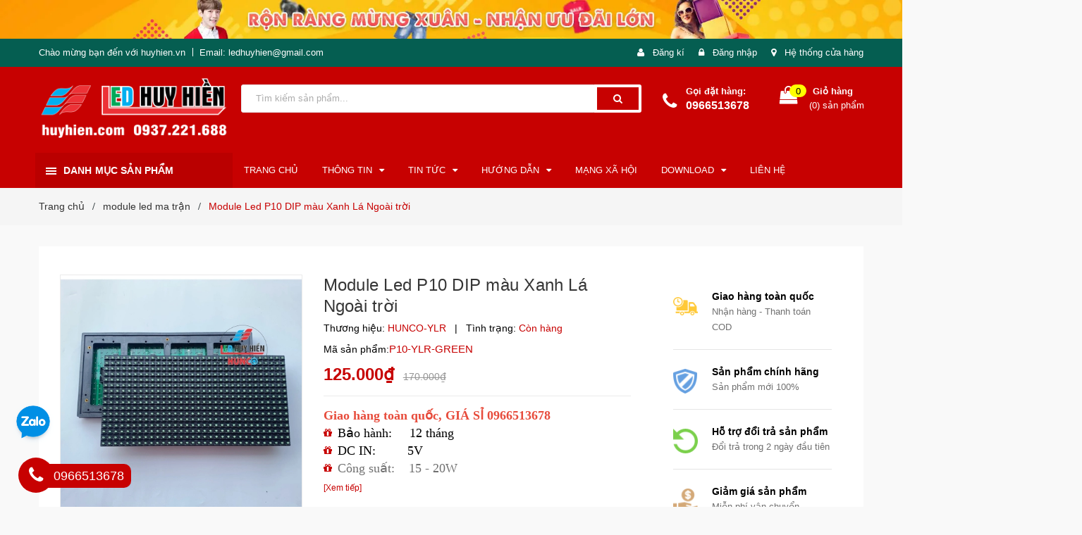

--- FILE ---
content_type: text/html; charset=utf-8
request_url: https://www.ledhuyhien.vn/module-led-p10-xanh-la-ngoai-troi
body_size: 37258
content:
<!DOCTYPE html>
<html lang="vi">
	<head>
		<meta charset="UTF-8" />
		<meta name="viewport" content="width=device-width, initial-scale=1, maximum-scale=1">			
		<title>
			module led p10 màu xanh lá ngoài trời, module P10 xanh lá chất lượng
			
			
			 huyhien.vn			
		</title>

	<script>
	  var iwish_template='product';
	  var iwish_cid=parseInt('0',10);	  
	</script>
	<script src="//bizweb.dktcdn.net/100/005/719/themes/668116/assets/iwishheader.js?1726647920697" type="text/javascript"></script>


		<!-- ================= Page description ================== -->
		<meta name="description" content="module led p10 ngoài trời xanh lá, led p10 xanh lá ngoài trời, module p10 ngoài trời xanh lá chất lượng bảo hành 12 tháng. Hotline-Zalo: 0937221688">
		<!-- ================= Meta ================== -->
		<meta name="keywords" content="linh kiện led, mạch điều khiển, module led, led hắt, nguồn led, led full color"/>

		<link rel="canonical" href="https://www.ledhuyhien.vn/module-led-p10-xanh-la-ngoai-troi"/>
		<meta name='revisit-after' content='1 days' />
		<meta name="robots" content="noodp,index,follow" />
		<!-- ================= Favicon ================== -->
		
		<link rel="icon" href="//bizweb.dktcdn.net/100/005/719/themes/668116/assets/favicon.png?1726647920697" type="image/x-icon" />
		
		<!-- ================= Google Fonts ================== -->
		
		

		<!-- Facebook Open Graph meta tags -->
		

	<meta property="og:type" content="product">
	<meta property="og:title" content="Module Led P10 DIP màu Xanh Lá Ngoài trời">
	
		<meta property="og:image" content="http://bizweb.dktcdn.net/thumb/grande/100/005/719/products/p10-dip-xla-10.jpg?v=1730861494933">
		<meta property="og:image:secure_url" content="https://bizweb.dktcdn.net/thumb/grande/100/005/719/products/p10-dip-xla-10.jpg?v=1730861494933">
	
		<meta property="og:image" content="http://bizweb.dktcdn.net/thumb/grande/100/005/719/products/p10-dip-xla-4.jpg?v=1730861494933">
		<meta property="og:image:secure_url" content="https://bizweb.dktcdn.net/thumb/grande/100/005/719/products/p10-dip-xla-4.jpg?v=1730861494933">
	
		<meta property="og:image" content="http://bizweb.dktcdn.net/thumb/grande/100/005/719/products/p10-dip-xla-2.jpg?v=1730861492927">
		<meta property="og:image:secure_url" content="https://bizweb.dktcdn.net/thumb/grande/100/005/719/products/p10-dip-xla-2.jpg?v=1730861492927">
	
	<meta property="og:price:amount" content="125.000">
	<meta property="og:price:currency" content="VND">

<meta property="og:description" content="module led p10 ngoài trời xanh lá, led p10 xanh lá ngoài trời, module p10 ngoài trời xanh lá chất lượng bảo hành 12 tháng. Hotline-Zalo: 0937221688">
<meta property="og:url" content="https://www.ledhuyhien.vn/module-led-p10-xanh-la-ngoai-troi">
<meta property="og:site_name" content="huyhien.vn">		

		<!-- Plugin CSS -->	

		<link href="//bizweb.dktcdn.net/100/005/719/themes/668116/assets/owl.carousel.min.css?1726647920697" rel="stylesheet" type="text/css" media="all" />
		<!-- Build Main CSS -->								
		<link href="//bizweb.dktcdn.net/100/005/719/themes/668116/assets/style.scss.css?1726647920697" rel="stylesheet" type="text/css" media="all" />	
		
		<link href="//bizweb.dktcdn.net/100/005/719/themes/668116/assets/no_index.css?1726647920697" rel="stylesheet" type="text/css" media="all" />
		


		<!-- Header JS -->	
		<script src="//bizweb.dktcdn.net/100/005/719/themes/668116/assets/jquery-2.2.3.min.js?1726647920697" type="text/javascript"></script>
		<!-- Bizweb javascript customer -->
		

		<!-- Bizweb conter for header -->
		<script>
	var Bizweb = Bizweb || {};
	Bizweb.store = 'ledboss.mysapo.net';
	Bizweb.id = 5719;
	Bizweb.theme = {"id":668116,"name":"Amomo","role":"main"};
	Bizweb.template = 'product';
	if(!Bizweb.fbEventId)  Bizweb.fbEventId = 'xxxxxxxx-xxxx-4xxx-yxxx-xxxxxxxxxxxx'.replace(/[xy]/g, function (c) {
	var r = Math.random() * 16 | 0, v = c == 'x' ? r : (r & 0x3 | 0x8);
				return v.toString(16);
			});		
</script>
<script>
	(function () {
		function asyncLoad() {
			var urls = ["//productreviews.sapoapps.vn/assets/js/productreviews.min.js?store=ledboss.mysapo.net","//static.zotabox.com/a/b/abf0fb9b96244156e154fed98bd5da98/widgets.js?store=ledboss.mysapo.net","//static.zotabox.com/a/b/abf0fb9b96244156e154fed98bd5da98/widgets.js?store=ledboss.mysapo.net","//static.zotabox.com/a/b/abf0fb9b96244156e154fed98bd5da98/widgets.js?store=ledboss.mysapo.net","//static.zotabox.com/a/b/abf0fb9b96244156e154fed98bd5da98/widgets.js?store=ledboss.mysapo.net","//static.zotabox.com/a/b/abf0fb9b96244156e154fed98bd5da98/widgets.js?store=ledboss.mysapo.net","//static.zotabox.com/a/b/abf0fb9b96244156e154fed98bd5da98/widgets.js?store=ledboss.mysapo.net","//static.zotabox.com/a/b/abf0fb9b96244156e154fed98bd5da98/widgets.js?store=ledboss.mysapo.net","https://forms.sapoapps.vn/libs/js/surveyform.min.js?store=ledboss.mysapo.net","//bwstatistics.sapoapps.vn/genscript/script.js?store=ledboss.mysapo.net","//static.zotabox.com/a/b/abf0fb9b96244156e154fed98bd5da98/widgets.js?store=ledboss.mysapo.net","https://googleshopping.sapoapps.vn/conversion-tracker/global-tag/1062.js?store=ledboss.mysapo.net","https://googleshopping.sapoapps.vn/conversion-tracker/event-tag/1062.js?store=ledboss.mysapo.net","https://file.hstatic.net/1000300983/file/ega-code-scanner.exec.min_7701dfc2916d4326a1919f8464549cc2.js?store=ledboss.mysapo.net","https://productviewedhistory.sapoapps.vn/ProductViewed/ProductRecentScriptTags?store=ledboss.mysapo.net","https://social-contact.sapoapps.vn/api/genscript/script_fb_init?store=ledboss.mysapo.net","https://sp.zalo.me/embed/bizweb/script?oaId=3313747043782076859&welcomeMessage=Rất vui khi được hỗ trợ bạn!&autoPopup=3&store=ledboss.mysapo.net","https://productstatistics.sapoapps.vn/scripts/ab_productstatistics_scripttag.min.js?store=ledboss.mysapo.net"];
			for (var i = 0; i < urls.length; i++) {
				var s = document.createElement('script');
				s.type = 'text/javascript';
				s.async = true;
				s.src = urls[i];
				var x = document.getElementsByTagName('script')[0];
				x.parentNode.insertBefore(s, x);
			}
		};
		window.attachEvent ? window.attachEvent('onload', asyncLoad) : window.addEventListener('load', asyncLoad, false);
	})();
</script>


<script>
	window.BizwebAnalytics = window.BizwebAnalytics || {};
	window.BizwebAnalytics.meta = window.BizwebAnalytics.meta || {};
	window.BizwebAnalytics.meta.currency = 'VND';
	window.BizwebAnalytics.tracking_url = '/s';

	var meta = {};
	
	meta.product = {"id": 12070766, "vendor": "HUNCO-YLR", "name": "Module Led P10 DIP màu Xanh Lá Ngoài trời",
	"type": "Module led", "price": 125000 };
	
	
	for (var attr in meta) {
	window.BizwebAnalytics.meta[attr] = meta[attr];
	}
</script>

	
		<script src="/dist/js/stats.min.js?v=96f2ff2"></script>
	



<!-- Global site tag (gtag.js) - Google Analytics -->
<script async src="https://www.googletagmanager.com/gtag/js?id=UA-92619535-1"></script>
<script>
  window.dataLayer = window.dataLayer || [];
  function gtag(){dataLayer.push(arguments);}
  gtag('js', new Date());

  gtag('config', 'UA-92619535-1');
</script>
<script>

	window.enabled_enhanced_ecommerce = false;

</script>

<script>

	try {
		
				gtag('event', 'view_item', {
					event_category: 'engagement',
					event_label: "Module Led P10 DIP màu Xanh Lá Ngoài trời"
				});
		
	} catch(e) { console.error('UA script error', e);}
	

</script>






<script>
	var eventsListenerScript = document.createElement('script');
	eventsListenerScript.async = true;
	
	eventsListenerScript.src = "/dist/js/store_events_listener.min.js?v=1b795e9";
	
	document.getElementsByTagName('head')[0].appendChild(eventsListenerScript);
</script>





				

		<script>var ProductReviewsAppUtil=ProductReviewsAppUtil || {};</script>
		<link href="//bizweb.dktcdn.net/100/005/719/themes/668116/assets/appbulk-product-statistics.css?1726647920697" rel="stylesheet" type="text/css" media="all" />
	<link href="//bizweb.dktcdn.net/100/005/719/themes/668116/assets/iwish.css?1726647920697" rel="stylesheet" type="text/css" media="all" />
</head>
	<body>
		<div class="hidden-md hidden-lg opacity_menu"></div>
		<div class="opacity_filter"></div>
		<!-- Main content -->
		<!-- Menu mobile -->
<div id="mySidenav" class="sidenav menu_mobile hidden-md hidden-lg">
	<div class="top_menu_mobile">
		<span class="close_menu">
		</span>
	</div>
	<div class="content_memu_mb">
		<div class="link_list_mobile">

			<ul class="ct-mobile hidden">
				

			</ul>
			<ul class="ct-mobile">
				
				<li class="level0 level-top parent level_ico">
					<a href="/">trang chủ</a>
					
				</li>
				
				<li class="level0 level-top parent level_ico">
					<a href="/huong-dan-card-hd">Thông tin</a>
					
					<i class="ti-plus hide_close fa fa-sort-down"></i>
					<ul class="level0 sub-menu" style="display:none;">
						
						<li class="level1">
							<a href="/gioi-thieu"><span>Giới thiệu</span></a>
							
						</li>
						
						<li class="level1">
							<a href="/huong-dan-mua-hang"><span>Thanh toán - Vận chuyển</span></a>
							
						</li>
						
						<li class="level1">
							<a href="/chinh-sach-bao-hanh"><span>Chính sách bảo hành</span></a>
							
						</li>
						
					</ul>
					
				</li>
				
				<li class="level0 level-top parent level_ico">
					<a href="/tin-tuc">Tin Tức</a>
					
					<i class="ti-plus hide_close fa fa-sort-down"></i>
					<ul class="level0 sub-menu" style="display:none;">
						
						<li class="level1">
							<a href="/tin-tuc-khuyen-mai"><span>Chương trình khuyến mại</span></a>
							
						</li>
						
						<li class="level1">
							<a href="/bao-gia"><span>Báo giá</span></a>
							
							<i class="ti-plus hide_close fa fa-sort-down"></i>
							<ul class="level1 sub-menu" style="display:none;">
								
							</ul>
							
						</li>
						
						<li class="level1">
							<a href="/card-hd"><span>Thông tin card HD</span></a>
							
						</li>
						
						<li class="level1">
							<a href="/card-bx"><span>Thông tin card BX</span></a>
							
						</li>
						
						<li class="level1">
							<a href="/led-duc-led-hat-led-full-mau-led-lien-day"><span>Led đúc - Led liền dây</span></a>
							
						</li>
						
						<li class="level1">
							<a href="/module"><span>Module led các loại</span></a>
							
						</li>
						
						<li class="level1">
							<a href="/cach-tinh-nguon-cho-den-led-led-day-led-ma-tran"><span>Cách tính nguồn cho đèn LED , LED DÂY , LED MA TRẬN</span></a>
							
						</li>
						
						<li class="level1">
							<a href="/cach-phan-biet-nguon-12v-33a"><span>CÁC LOẠI NGUỒN HUNCO 12V33A ( 12V400W ) NGOÀI TRỜI 12V400W</span></a>
							
						</li>
						
						<li class="level1">
							<a href="/nguon-o-to-5v-60a-50a-40a-20a-10a-nguon-ha-ap-5v10a-5v-20a-5v40a-5v60a"><span>Nguồn ô tô 5V 60A, 50A, 40A, 20A, 10A ( Nguồn hạ áp 5V10A, 5V20A,  5V40A, 5V60A)</span></a>
							
						</li>
						
					</ul>
					
				</li>
				
				<li class="level0 level-top parent level_ico">
					<a href="/">Hướng dẫn</a>
					
					<i class="ti-plus hide_close fa fa-sort-down"></i>
					<ul class="level0 sub-menu" style="display:none;">
						
						<li class="level1">
							<a href="/huong-dan-su-dung-card-hd"><span>HUÓNG DẪN SỬ DỤNG CARD HD TRÊN MÁY TÍNH</span></a>
							
						</li>
						
						<li class="level1">
							<a href="/huong-dan-su-dung-led-art-cai-dat-bang-led-tren-dien-thoai-dieu-khien-led-qua-wifi"><span>HƯỚNG DẪN SỬ DỤNG CARD HD TRÊN ĐIỆN THOẠI</span></a>
							
						</li>
						
						<li class="level1">
							<a href="/cach-cam-cap-tin-hieu-cho-led-ma-tran-man-hinh-led"><span>CÁCH CẮM CÁP TÍN HIỆU TRÊN CARD ĐIỀU KHIỂN</span></a>
							
						</li>
						
						<li class="level1">
							<a href="/tong-hop-loi-va-cach-xu-ly-khi-lap-trinh-led-ma-tran-tren-dien-thoai-led-art"><span>Cách xử lý lỗi thường gặp khi cài LED ART</span></a>
							
						</li>
						
						<li class="level1">
							<a href="/cach-reset-card-dieu-khien-led"><span>CÁCH RESET CARD ĐIỀU KHIỂN HD</span></a>
							
						</li>
						
						<li class="level1">
							<a href="/cach-tinh-nguon-cho-den-led-led-day-led-ma-tran"><span>Cách tính nguồn cho đèn LED</span></a>
							
						</li>
						
						<li class="level1">
							<a href="/huong-dan-su-dung-mach-rhx-plus-wifi-tren-dien-thoai"><span>HƯỚNG DẪN SỬ DỤNG CARD RHX plus trên điện thoại</span></a>
							
						</li>
						
						<li class="level1">
							<a href="/huong-dan-dau-noi-bang-led-ma-tran"><span>Hướng dẫn đấu nối bảng Led ma trận</span></a>
							
						</li>
						
					</ul>
					
				</li>
				
				<li class="level0 level-top parent level_ico">
					<a href="/video-huong-dan-su-dung">Mạng xã hội</a>
					
				</li>
				
				<li class="level0 level-top parent level_ico">
					<a href="/download">Download</a>
					
					<i class="ti-plus hide_close fa fa-sort-down"></i>
					<ul class="level0 sub-menu" style="display:none;">
						
						<li class="level1">
							<a href="/phan-mem-led-vay"><span>Phần mềm led vẫy</span></a>
							
						</li>
						
						<li class="level1">
							<a href="/phan-mem-led-module-bx"><span>Phần mềm CARD BX</span></a>
							
						</li>
						
						<li class="level1">
							<a href="/phan-mem-led-cho-card-hd"><span>Phần mềm CARD HD</span></a>
							
						</li>
						
						<li class="level1">
							<a href="/phan-mem-led-man-hinh"><span>Phần mềm Màn hình Led</span></a>
							
						</li>
						
						<li class="level1">
							<a href="/phan-mem-led-full-color"><span>Phần mềm Led full color</span></a>
							
						</li>
						
						<li class="level1">
							<a href="/phan-mem-tien-ich"><span>Phần mềm tiện ích</span></a>
							
						</li>
						
					</ul>
					
				</li>
				
				<li class="level0 level-top parent level_ico">
					<a href="/lien-he">Liên hệ</a>
					
				</li>
				
			</ul>
		</div>
	</div>

</div>
<!-- End -->
<header class="header">	
	
<div class="top-banner hidden-sm hidden-xs">
	<a href="#">
		<img class="img-responsive" src="//bizweb.dktcdn.net/100/005/719/themes/668116/assets/img_top_banner.jpg?1726647920697" alt="led huy hiền">
	</a>
</div>

<div class="topbar">
	<div class="container">
		<div class="row">
			<div class="col-md-6 col-sm-6 col-xs-12">
				<ul class="list-inline topbar_left hidden-sm hidden-xs">
		
					<li>
						<span class="welcome_text">Chào mừng bạn đến với huyhien.vn</span>
					</li>
			
					<li class="topbar-email">
						<a href="mailto:ledhuyhien@gmail.com">
						Email: ledhuyhien@gmail.com
						</a>
					</li>
		
				</ul>       
			</div>

			<div class="col-md-6 col-sm-6 d-list col-xs-12 a-right topbar_right">
				<div class="list-inline a-center f-right">
					<ul>
						
						
						<li>
							<i class="fa fa-user"></i>
							<a href="/account/register" title="Đăng ký" class="account_a">
								<span>Đăng kí</span>
							</a>
						</li>
						<li>
							<i class="fa fa-lock"></i>
							<a href="/account/login" title="Đăng nhập" class="account_a">
								<span>Đăng nhập</span>
							</a>
						</li>
						
						<li>
							<i class="fa fa-map-marker"></i>
							<a href="/lien-he" title="Liên hệ" class="account_a">
								Hệ thống cửa hàng
							</a>
						</li>
					</ul>
				</div>


			</div>
		</div>
	</div>
</div>
	<div class="mid-header">
		<div class="container">
			<div class="row">
				<div class="content_header">
					<div class="header-main">
						<div class="menu-bar-h nav-mobile-button hidden-md hidden-lg">
							<a href="#nav-mobile"><img src="//bizweb.dktcdn.net/100/005/719/themes/668116/assets/icon-mobile-menu.png?1726647920697" alt="menu bar" /></a>
						</div>
						<div class="col-lg-3 col-md-3">
							<div class="logo">

								
								<a href="/" class="logo-wrapper ">					
									<img src="//bizweb.dktcdn.net/100/005/719/themes/668116/assets/logo.png?1726647920697" alt="logo ">					
								</a>
								
							</div>
						</div>
						<div class="col-lg-6 col-md-6 no-padding col-sm-12 col-xs-12">
							<div class="header-left">
								

<div class="header_search header_searchs">
	<form class="input-group search-bar" action="/search" method="get" role="search">
		
		<input type="search" name="query" value="" placeholder="Tìm kiếm sản phẩm... " class="input-group-field st-default-search-input search-text" autocomplete="off">
		<span class="input-group-btn">
			<button class="btn icon-fallback-text">
				<span class="fa fa-search" ></span> 
			</button>
		</span>
	</form>
</div> 
							</div>
						</div>
						<div class="col-lg-3 col-md-3">
							<div class="header-right">
								<div class="header-acount hidden-lg-down">
									<div class="wishlist_header hidden-xs hidden-sm">
										
										
										<div class="img_hotline"><i class="fa fa-phone"></i></div>
										<span class="text_hotline">Gọi đặt hàng:</span> <a class="phone-order" href="tel:0966513678">0966513678</a>
										
										
									</div>
									<div class="top-cart-contain f-right hidden-xs hidden-sm visible-md visible-lg">
										<div class="mini-cart text-xs-center">
											<div class="heading-cart">
												<a class="bg_cart" href="/cart" title="Giỏ hàng">
													<span class="absolute count_item count_item_pr"></span>
													
													<i class="fa fa-shopping-bag"></i>
													<span class="block-small-cart">
														<span class="text-giohang hidden-xs">Giỏ hàng</span>
														<span class="block-count-pr">(<span class="count_item count_item_pr"></span>) sản phẩm </span>
													</span>
												</a>
											</div>	
											<div class="top-cart-content">					
												<ul id="cart-sidebar" class="mini-products-list count_li">
													<li class="list-item">
														<ul></ul>
													</li>
													<li class="action">
														<ul>
															<li class="li-fix-1">
																<div class="top-subtotal">
																	Tổng tiền thanh toán: 
																	<span class="price"></span>
																</div>
															</li>
															<li class="li-fix-2" style="">
																<div class="actions">
																	<a href="/cart" class="btn btn-primary" title="Giỏ hàng">
																		<span>Giỏ hàng</span>
																	</a>
																	<a href="/checkout" class="btn btn-checkout btn-gray" title="Thanh toán">
																		<span>Thanh toán</span>
																	</a>
																</div>
															</li>
														</ul>
													</li>
												</ul>
											</div>
										</div>
									</div>
									<div class="top-cart-contain f-right hidden-lg hidden-md visible-xs visible-sm">
										<div class="mini-cart text-xs-center">
											<div class="heading-cart">
												<a class="bg_cart" href="/cart" title="Giỏ hàng">
													<span class="absolute count_item count_item_pr"></span>
													<img alt="Giỏ hàng" src="//bizweb.dktcdn.net/thumb/icon/100/005/719/themes/668116/assets/icon-bag.png?1726647920697"/>	
													
												</a>
											</div>	
										</div>
									</div>
								</div>
							</div>
						</div>
					</div>
					
				</div>
			</div>
		</div>
	</div>

	<div class="header-nav">	
	<div class="container ">
		<div class="row">
		
		<div class="col-md-3 col-sm-12 col-xs-12 vertical-menu-home padding-small">
		<div id="section-verticalmenu" class=" block block-verticalmenu float-vertical float-vertical-left">
	<div class="bg-vertical"></div>
	
  		<h4 class="block-title float-vertical-button">
		  <span class="verticalMenu-toggle"></span>
          <span class="verticalMenu-text">Danh mục sản phẩm</span>	
     
      </h4>
  	
  	<div class="block_content">
      <div id="verticalmenu" class="verticalmenu" role="navigation">
          <ul class="nav navbar-nav nav-verticalmenu">
            
			
			  
			   
            
			  
			   
			  
			  

			  
			   
			  
			  

			  
			   
			  
			  

			  
			   
			  
			  

			  
			   
			  
			  

			  
			   
			  
			  

			  
			   
			  
			  

			  
			   
			  
			  

			  
			   
			  
			  

			  
			   
			  
			  

			  
			   
			  
			  

			  
			  
			  
           	  
			  
              <li class="parent vermenu-option-1 dropdown">
	
              <a class=" link-lv1"  href="/mach-dieu-khien-led">
                
                <span class="menu-icon">
                  <span class="menu-title">Mach điều khiển Led</span>
                </span>
               
                <b class="dropdown-toggle fa fa-angle-right button-verticalmenu" data-toggle="dropdown"></b>
              </a>
              <div class="dropdown-menu level1">
                <div class="dropdown-menu-inner">
                  <div class="row">
                    <div class="mega-col col-sm-12">
                      <div class="mega-col-inner">
                        <ul>
                          
                          
                          <li class=" no-parent-lv2">
                            <a class="nav-lv2" href="/mach-led-vay-4u" title="Mạch Led vẫy 4U">
                              <span class="">Mạch Led vẫy 4U</span>
                            </a>
                          </li>
                          
                          
                          
                          <li class=" no-parent-lv2">
                            <a class="nav-lv2" href="/mach-dieu-khien-led-7-mau" title="Mạch Led 7 màu - Full color">
                              <span class="">Mạch Led 7 màu - Full color</span>
                            </a>
                          </li>
                          
                          
                          
                          <li class=" no-parent-lv2">
                            <a class="nav-lv2" href="/mach-led-ma-tran-bx" title="Card BX Module 1 và 3 Màu">
                              <span class="">Card BX Module 1 và 3 Màu</span>
                            </a>
                          </li>
                          
                          
                          
                          <li class=" no-parent-lv2">
                            <a class="nav-lv2" href="/card-hd-1-mau-3-mau" title="Card HD Module 1 và 3 Màu">
                              <span class="">Card HD Module 1 và 3 Màu</span>
                            </a>
                          </li>
                          
                          
                          
                          <li class=" no-parent-lv2">
                            <a class="nav-lv2" href="/card-hd-7-mau-full-mau" title="Card HD Module Full color">
                              <span class="">Card HD Module Full color</span>
                            </a>
                          </li>
                          
                          
                          
                          <li class=" no-parent-lv2">
                            <a class="nav-lv2" href="/cpu-man-hinh-led-giai-ma-hinh-anh" title="Card màn hình Led">
                              <span class="">Card màn hình Led</span>
                            </a>
                          </li>
                          
                          
                          
                          <li class=" no-parent-lv2">
                            <a class="nav-lv2" href="/mach-led-ung-dung" title="Mạch Led Dimmer, Cảm ứng">
                              <span class="">Mạch Led Dimmer, Cảm ứng</span>
                            </a>
                          </li>
                          
                          
                        </ul>
                      </div>
                    </div>
                  </div>
                </div>
              </div>
            </li>
            	
          	  	
            
			
			  
			   
            
			  
			   
			  
			  

			  
			   
			  
			  

			  
			   
			  
			  

			  
			   
			  
			  

			  
			   
			  
			  

			  
			   
			  
			  

			  
			   
			  
			  

			  
			   
			  
			  

			  
			   
			  
			  

			  
			   
			  
			  

			  
			   
			  
			  

			  
			  
			  
           	  
			  
              <li class="parent vermenu-option-2 dropdown">
	
              <a class=" link-lv1"  href="/module-led">
                
                <span class="menu-icon">
                  <span class="menu-title">Module led - Màn hình Led</span>
                </span>
               
                <b class="dropdown-toggle fa fa-angle-right button-verticalmenu" data-toggle="dropdown"></b>
              </a>
              <div class="dropdown-menu level1">
                <div class="dropdown-menu-inner">
                  <div class="row">
                    <div class="mega-col col-sm-12">
                      <div class="mega-col-inner">
                        <ul>
                          
                          
                          <li class=" no-parent-lv2">
                            <a class="nav-lv2" href="/module-led-1-mau" title="Module led 1 màu">
                              <span class="">Module led 1 màu</span>
                            </a>
                          </li>
                          
                          
                          
                          <li class=" no-parent-lv2">
                            <a class="nav-lv2" href="/module-led-3-mau-ngoai-troi" title="Module led 3 màu">
                              <span class="">Module led 3 màu</span>
                            </a>
                          </li>
                          
                          
                          
                          <li class=" no-parent-lv2">
                            <a class="nav-lv2" href="/module-led-full-color" title="Module led full color">
                              <span class="">Module led full color</span>
                            </a>
                          </li>
                          
                          
                          
                          <li class=" no-parent-lv2">
                            <a class="nav-lv2" href="/phu-kien-module-led-ma-tran" title="Phụ kiện module led ma trận">
                              <span class="">Phụ kiện module led ma trận</span>
                            </a>
                          </li>
                          
                          
                        </ul>
                      </div>
                    </div>
                  </div>
                </div>
              </div>
            </li>
            	
          	  	
            
			
			  
			   
            
			  
			   
			  
			  

			  
			   
			  
			  

			  
			   
			  
			  

			  
			   
			  
			  

			  
			   
			  
			  

			  
			   
			  
			  

			  
			   
			  
			  

			  
			   
			  
			  

			  
			   
			  
			  

			  
			   
			  
			  

			  
			   
			  
			  

			  
			  
			  
           	  
			  
              <li class="parent vermenu-option-3 dropdown">
	
              <a class=" link-lv1"  href="/led-hat-3led-4led">
                
                <span class="menu-icon">
                  <span class="menu-title">Led hắt thanh 1 Led - 3 Led</span>
                </span>
               
                <b class="dropdown-toggle fa fa-angle-right button-verticalmenu" data-toggle="dropdown"></b>
              </a>
              <div class="dropdown-menu level1">
                <div class="dropdown-menu-inner">
                  <div class="row">
                    <div class="mega-col col-sm-12">
                      <div class="mega-col-inner">
                        <ul>
                          
                          
                          <li class=" no-parent-lv2">
                            <a class="nav-lv2" href="/led-hat-3-bong" title="Led thanh 3 bóng 2835 siêu sáng">
                              <span class="">Led thanh 3 bóng 2835 siêu sáng</span>
                            </a>
                          </li>
                          
                          
                          
                          <li class=" no-parent-lv2">
                            <a class="nav-lv2" href="/led-hat-3-bong-5054" title="Led thanh 3 bóng 5054">
                              <span class="">Led thanh 3 bóng 5054</span>
                            </a>
                          </li>
                          
                          
                          
                          <li class=" no-parent-lv2">
                            <a class="nav-lv2" href="/led-roi-1-mat" title="Led rọi 1 mắt, COB">
                              <span class="">Led rọi 1 mắt, COB</span>
                            </a>
                          </li>
                          
                          
                          
                          <li class=" no-parent-lv2">
                            <a class="nav-lv2" href="/led-7-mau-full-mau" title="Led thanh 3 bóng 7 màu, full màu">
                              <span class="">Led thanh 3 bóng 7 màu, full màu</span>
                            </a>
                          </li>
                          
                          
                        </ul>
                      </div>
                    </div>
                  </div>
                </div>
              </div>
            </li>
            	
          	  	
            
			
			  
			   
            
			  
			   
			  
			  

			  
			   
			  
			  

			  
			   
			  
			  

			  
			   
			  
			  

			  
			   
			  
			  

			  
			   
			  
			  

			  
			   
			  
			  

			  
			   
			  
			  

			  
			   
			  
			  

			  
			   
			  
			  

			  
			   
			  
			  

			  
			  
			  
           	  
			  
              <li class="parent vermenu-option-4 dropdown">
	
              <a class=" link-lv1"  href="/led-hat-thanh">
                
                <span class="menu-icon">
                  <span class="menu-title">Led thanh 30cm, 50cm,1mét</span>
                </span>
               
                <b class="dropdown-toggle fa fa-angle-right button-verticalmenu" data-toggle="dropdown"></b>
              </a>
              <div class="dropdown-menu level1">
                <div class="dropdown-menu-inner">
                  <div class="row">
                    <div class="mega-col col-sm-12">
                      <div class="mega-col-inner">
                        <ul>
                          
                          
                          <li class=" no-parent-lv2">
                            <a class="nav-lv2" href="/led-thanh-1m-12v" title="Led thanh 12V">
                              <span class="">Led thanh 12V</span>
                            </a>
                          </li>
                          
                          
                          
                          <li class=" no-parent-lv2">
                            <a class="nav-lv2" href="/led-thanh-220v" title="Led thanh 220V">
                              <span class="">Led thanh 220V</span>
                            </a>
                          </li>
                          
                          
                        </ul>
                      </div>
                    </div>
                  </div>
                </div>
              </div>
            </li>
            	
          	  	
            
			
			  
			   
            
			  
			   
			  
			  

			  
			   
			  
			  

			  
			   
			  
			  

			  
			   
			  
			  

			  
			   
			  
			  

			  
			   
			  
			  

			  
			   
			  
			  

			  
			   
			  
			  

			  
			   
			  
			  

			  
			   
			  
			  

			  
			   
			  
			  

			  
			  
			  
           	  
			  
              <li class="parent vermenu-option-5 dropdown">
	
              <a class=" link-lv1"  href="/led-duc-led-lien-day">
                
                <span class="menu-icon">
                  <span class="menu-title">Led đúc F5/F8  - Led liền dây</span>
                </span>
               
                <b class="dropdown-toggle fa fa-angle-right button-verticalmenu" data-toggle="dropdown"></b>
              </a>
              <div class="dropdown-menu level1">
                <div class="dropdown-menu-inner">
                  <div class="row">
                    <div class="mega-col col-sm-12">
                      <div class="mega-col-inner">
                        <ul>
                          
                          
                          <li class=" no-parent-lv2">
                            <a class="nav-lv2" href="/led-lien-day" title="Led liền dây 5mm">
                              <span class="">Led liền dây 5mm</span>
                            </a>
                          </li>
                          
                          
                          
                          <li class=" no-parent-lv2">
                            <a class="nav-lv2" href="/led-duc-f5-don-sac" title="Led đúc F5 - 9mm">
                              <span class="">Led đúc F5 - 9mm</span>
                            </a>
                          </li>
                          
                          
                          
                          <li class=" no-parent-lv2">
                            <a class="nav-lv2" href="/led-full-mau" title="Led đúc F8 fullcolor - RGB">
                              <span class="">Led đúc F8 fullcolor - RGB</span>
                            </a>
                          </li>
                          
                          
                        </ul>
                      </div>
                    </div>
                  </div>
                </div>
              </div>
            </li>
            	
          	  	
            
			
			  
			   
            
			  
			   
			  
			  

			  
			   
			  
			  

			  
			   
			  
			  

			  
			   
			  
			  

			  
			   
			  
			  

			  
			   
			  
			  

			  
			   
			  
			  

			  
			   
			  
			  

			  
			   
			  
			  

			  
			   
			  
			  

			  
			   
			  
			  

			  
			  
			  
           	  
			  
              <li class="parent vermenu-option-6 dropdown">
	
              <a class=" link-lv1"  href="/led-day-don-sac-7-mau-full">
                
                <span class="menu-icon">
                  <span class="menu-title">Led dây cuộn các loại</span>
                </span>
               
                <b class="dropdown-toggle fa fa-angle-right button-verticalmenu" data-toggle="dropdown"></b>
              </a>
              <div class="dropdown-menu level1">
                <div class="dropdown-menu-inner">
                  <div class="row">
                    <div class="mega-col col-sm-12">
                      <div class="mega-col-inner">
                        <ul>
                          
                          
                          <li class=" no-parent-lv2">
                            <a class="nav-lv2" href="/led-day-12v-rgb-7-mau" title="Led dây 5 mét 7 màu, full màu">
                              <span class="">Led dây 5 mét 7 màu, full màu</span>
                            </a>
                          </li>
                          
                          
                          
                          <li class=" no-parent-lv2">
                            <a class="nav-lv2" href="/led-day-5-met-12v-cac-loai" title="Led dây cuộn đơn sắc">
                              <span class="">Led dây cuộn đơn sắc</span>
                            </a>
                          </li>
                          
                          
                        </ul>
                      </div>
                    </div>
                  </div>
                </div>
              </div>
            </li>
            	
          	  	
            
			
			  
			   
            
			  
			   
			  
			  

			  
			   
			  
			  

			  
			   
			  
			  

			  
			   
			  
			  

			  
			   
			  
			  

			  
			   
			  
			  

			  
			   
			  
			  

			  
			   
			  
			  

			  
			   
			  
			  

			  
			   
			  
			  

			  
			   
			  
			  

			  
			  
			  
           	  
			  
              <li class="parent vermenu-option-7 dropdown">
	
              <a class=" link-lv1"  href="/led-trang-tri-karaoke">
                
                <span class="menu-icon">
                  <span class="menu-title">Led trang trí - Karaoke</span>
                </span>
               
                <b class="dropdown-toggle fa fa-angle-right button-verticalmenu" data-toggle="dropdown"></b>
              </a>
              <div class="dropdown-menu level1">
                <div class="dropdown-menu-inner">
                  <div class="row">
                    <div class="mega-col col-sm-12">
                      <div class="mega-col-inner">
                        <ul>
                          
                          
                          <li class=" no-parent-lv2">
                            <a class="nav-lv2" href="/led-bat-full-colour" title="Led bát Full colour">
                              <span class="">Led bát Full colour</span>
                            </a>
                          </li>
                          
                          
                          
                          <li class=" no-parent-lv2">
                            <a class="nav-lv2" href="/led-ong-full-mau-thanh-3d" title="Led ống full màu - Thanh 3D">
                              <span class="">Led ống full màu - Thanh 3D</span>
                            </a>
                          </li>
                          
                          
                        </ul>
                      </div>
                    </div>
                  </div>
                </div>
              </div>
            </li>
            	
          	  	
            
			
			  
			   
            
			  
			   
			  
			  

			  
			   
			  
			  

			  
			   
			  
			  

			  
			   
			  
			  

			  
			   
			  
			  

			  
			   
			  
			  

			  
			   
			  
			  

			  
			   
			  
			  

			  
			   
			  
			  

			  
			   
			  
			  

			  
			   
			  
			  

			  
			  
			  
           	  
			  
              <li class="parent vermenu-option-8 dropdown">
	
              <a class=" link-lv1"  href="/nguon-led">
                
                <span class="menu-icon">
                  <span class="menu-title">Nguồn Led</span>
                </span>
               
                <b class="dropdown-toggle fa fa-angle-right button-verticalmenu" data-toggle="dropdown"></b>
              </a>
              <div class="dropdown-menu level1">
                <div class="dropdown-menu-inner">
                  <div class="row">
                    <div class="mega-col col-sm-12">
                      <div class="mega-col-inner">
                        <ul>
                          
                          
                          <li class=" no-parent-lv2">
                            <a class="nav-lv2" href="/nguon-led-5v" title="Nguồn Led 5V">
                              <span class="">Nguồn Led 5V</span>
                            </a>
                          </li>
                          
                          
                          
                          <li class=" no-parent-lv2">
                            <a class="nav-lv2" href="/nguon-o-to-12v-24v-5v" title="Nguồn Led 5V ô tô">
                              <span class="">Nguồn Led 5V ô tô</span>
                            </a>
                          </li>
                          
                          
                          
                          <li class=" no-parent-lv2">
                            <a class="nav-lv2" href="/nguon-nhua-adapter" title="Nguồn Led 5V Adapter">
                              <span class="">Nguồn Led 5V Adapter</span>
                            </a>
                          </li>
                          
                          
                          
                          <li class=" no-parent-lv2">
                            <a class="nav-lv2" href="/nguon-led-12v-trong-nha" title="Nguồn Led 12V">
                              <span class="">Nguồn Led 12V</span>
                            </a>
                          </li>
                          
                          
                          
                          <li class=" no-parent-lv2">
                            <a class="nav-lv2" href="/nguon-led-12v-ngoai-troi" title="Nguồn Led 12V Adapter">
                              <span class="">Nguồn Led 12V Adapter</span>
                            </a>
                          </li>
                          
                          
                          
                          <li class=" no-parent-lv2">
                            <a class="nav-lv2" href="/nguon-led-24v" title="Nguồn Led 24V">
                              <span class="">Nguồn Led 24V</span>
                            </a>
                          </li>
                          
                          
                        </ul>
                      </div>
                    </div>
                  </div>
                </div>
              </div>
            </li>
            	
          	  	
            
			
			  
			   
            
			  
			   
			  
			  

			  
			   
			  
			  

			  
			   
			  
			  

			  
			   
			  
			  

			  
			   
			  
			  

			  
			   
			  
			  

			  
			   
			  
			  

			  
			   
			  
			  

			  
			   
			  
			  

			  
			   
			  
			  

			  
			   
			  
			  

			  
			  
			  
           	  
            	<li class="vermenu-option-9 ">
				 
				  <a class="link-lv1" href="/day-dien-cap-dien" title="Dây điện - Cáp điện - Phụ kiện">
					
					<span class="menu-icon">
					  <span class="menu-title">Dây điện - Cáp điện - Phụ kiện</span>
					</span>
             
				  </a>
				</li> 
            	
          	  	
            
			
			  
			   
            
			  
			   
			  
			  

			  
			   
			  
			  

			  
			   
			  
			  

			  
			   
			  
			  

			  
			   
			  
			  

			  
			   
			  
			  

			  
			   
			  
			  

			  
			   
			  
			  

			  
			   
			  
			  

			  
			   
			  
			  

			  
			   
			  
			  

			  
			  
			  
           	  
			  
              <li class="parent vermenu-option-10 dropdown">
	
              <a class=" link-lv1"  href="/led-chieu-sang">
                
                <span class="menu-icon">
                  <span class="menu-title">Led chiếu sáng</span>
                </span>
               
                <b class="dropdown-toggle fa fa-angle-right button-verticalmenu" data-toggle="dropdown"></b>
              </a>
              <div class="dropdown-menu level1">
                <div class="dropdown-menu-inner">
                  <div class="row">
                    <div class="mega-col col-sm-12">
                      <div class="mega-col-inner">
                        <ul>
                          
                          
                          <li class=" no-parent-lv2">
                            <a class="nav-lv2" href="/led-am-tran" title="Led âm trần">
                              <span class="">Led âm trần</span>
                            </a>
                          </li>
                          
                          
                          
                          <li class=" no-parent-lv2">
                            <a class="nav-lv2" href="/led-op-noi" title="Led ốp nổi">
                              <span class="">Led ốp nổi</span>
                            </a>
                          </li>
                          
                          
                          
                          <li class=" no-parent-lv2">
                            <a class="nav-lv2" href="/den-led-panel" title="Đèn led panel">
                              <span class="">Đèn led panel</span>
                            </a>
                          </li>
                          
                          
                          
                          <li class=" no-parent-lv2">
                            <a class="nav-lv2" href="/tuyp-led-led-t5-led-t8" title="Tuýp led các loại">
                              <span class="">Tuýp led các loại</span>
                            </a>
                          </li>
                          
                          
                          
                          <li class=" no-parent-lv2">
                            <a class="nav-lv2" href="/den-led-bup-led-tru" title="Đèn Led búp - Led trụ">
                              <span class="">Đèn Led búp - Led trụ</span>
                            </a>
                          </li>
                          
                          
                          
                          <li class=" no-parent-lv2">
                            <a class="nav-lv2" href="/pha-led-chieu-sang" title="Đèn pha led - Đèn cao áp">
                              <span class="">Đèn pha led - Đèn cao áp</span>
                            </a>
                          </li>
                          
                          
                          
                          <li class=" no-parent-lv2">
                            <a class="nav-lv2" href="/den-led-trang-tri-noi-that" title="Đèn led trang trí nội thất">
                              <span class="">Đèn led trang trí nội thất</span>
                            </a>
                          </li>
                          
                          
                        </ul>
                      </div>
                    </div>
                  </div>
                </div>
              </div>
            </li>
            	
          	  	
            
			
			  
			   
            
			  
			   
			  
			  

			  
			   
			  
			  

			  
			   
			  
			  

			  
			   
			  
			  

			  
			   
			  
			  

			  
			   
			  
			  

			  
			   
			  
			  

			  
			   
			  
			  

			  
			   
			  
			  

			  
			   
			  
			  

			  
			   
			  
			  

			  
			  
			  
           	  
			  
              <li class="parent vermenu-option-11 dropdown">
	
              <a class=" link-lv1"  href="/binh-giu-nhiet-set-qua-tang">
                
                <span class="menu-icon">
                  <span class="menu-title">Bình giữ nhiệt, sét quà tặng</span>
                </span>
               
                <b class="dropdown-toggle fa fa-angle-right button-verticalmenu" data-toggle="dropdown"></b>
              </a>
              <div class="dropdown-menu level1">
                <div class="dropdown-menu-inner">
                  <div class="row">
                    <div class="mega-col col-sm-12">
                      <div class="mega-col-inner">
                        <ul>
                          
                          
                          <li class=" no-parent-lv2">
                            <a class="nav-lv2" href="/binh-giu-nhiet-binh-nuoc" title="Bình giữ nhiệt, Bình nước">
                              <span class="">Bình giữ nhiệt, Bình nước</span>
                            </a>
                          </li>
                          
                          
                          
                          <li class=" no-parent-lv2">
                            <a class="nav-lv2" href="/set-qua-tang" title="Sét quà tặng">
                              <span class="">Sét quà tặng</span>
                            </a>
                          </li>
                          
                          
                        </ul>
                      </div>
                    </div>
                  </div>
                </div>
              </div>
            </li>
            	
          	  	
            
          </ul>
      </div>
  </div>
</div>
		</div>
		
		<div class="col-md-9 padding-small bg-header-nav hidden-xs hidden-sm">
			<div class="relative">
				<div class= "row row-noGutter-2">
					<nav class="header-nav">
						<ul class="item_big">
							
							
                            
                            
                            
                            
                                
                                
                                
                             
                                    
                             
                            
                                
                                
                                
                             
                                    
                             
                            
                                
                                
                                
                             
                                    
                             
                            
                                
                                
                                
                             
                                    
                             
                            
                                
                                
                                
                             
                                    
                             
                            
									
								
								
								<li class="nav-item ">
									 
									

									
									 

									

									
									

									
									 

									

									
									

									
									 

									

									
									

									
									 

									

									
									

									
									 

									

									
									

									
									 

									

									
									

									
									 

									

									
									

									
									 

									

									
									

									
									 

									

									
									
									<a class="a-img" href="/"><span>trang chủ</span></a>
								</li>
								
							
							
							
                            
                            
                            
                            
                                
                                
                                
                             
                                    
                             
                            
                                
                                
                                
                             
                                    
                             
                            
                                
                                
                                
                             
                                    
                             
                            
                                
                                
                                
                             
                                    
                             
                            
                                
                                
                                
                             
                                    
                             
                            
									
								
								

								<li class="nav-item ">
									 
									

									
									 

									

									
									

									
									 

									

									
									

									
									 

									

									
									

									
									 

									

									
									

									
									 

									

									
									

									
									 

									

									
									

									
									 

									

									
									

									
									 

									

									
									

									
									 

									

									
									
									<a class="a-img" href="/huong-dan-card-hd"><span>Thông tin</span><i class="fa fa-caret-down"></i></a>
									<ul class="item_small hidden-md hidden-sm hidden-xs">
										
										<li>
											<a href="/gioi-thieu" title="">Giới thiệu </a>
											
										</li>
										
										<li>
											<a href="/huong-dan-mua-hang" title="">Thanh toán - Vận chuyển </a>
											
										</li>
										
										<li>
											<a href="/chinh-sach-bao-hanh" title="">Chính sách bảo hành </a>
											
										</li>
										
									</ul>
								</li>

								
							
							
							
                            
                            
                            
                            
                                
                                
                                
                             
                                    
                             
                            
                                
                                
                                
                             
                                    
                             
                            
                                
                                
                                
                             
                                    
                             
                            
                                
                                
                                
                             
                                    
                             
                            
                                
                                
                                
                             
                                    
                             
                            
									
								
								

								<li class="nav-item ">
									 
									

									
									 

									

									
									

									
									 

									

									
									

									
									 

									

									
									

									
									 

									

									
									

									
									 

									

									
									

									
									 

									

									
									

									
									 

									

									
									

									
									 

									

									
									

									
									 

									

									
									
									<a class="a-img" href="/tin-tuc"><span>Tin Tức</span><i class="fa fa-caret-down"></i></a>
									<ul class="item_small hidden-md hidden-sm hidden-xs">
										
										<li>
											<a href="/tin-tuc-khuyen-mai" title="">Chương trình khuyến mại </a>
											
										</li>
										
										<li>
											<a href="/bao-gia" title="">Báo giá <i class="fa fa-caret-right"></i></a>
											
											<ul>
												
											</ul>
											
										</li>
										
										<li>
											<a href="/card-hd" title="">Thông tin card HD </a>
											
										</li>
										
										<li>
											<a href="/card-bx" title="">Thông tin card BX </a>
											
										</li>
										
										<li>
											<a href="/led-duc-led-hat-led-full-mau-led-lien-day" title="">Led đúc - Led liền dây </a>
											
										</li>
										
										<li>
											<a href="/module" title="">Module led các loại </a>
											
										</li>
										
										<li>
											<a href="/cach-tinh-nguon-cho-den-led-led-day-led-ma-tran" title="">Cách tính nguồn cho đèn LED , LED DÂY , LED MA TRẬN </a>
											
										</li>
										
										<li>
											<a href="/cach-phan-biet-nguon-12v-33a" title="">CÁC LOẠI NGUỒN HUNCO 12V33A ( 12V400W ) NGOÀI TRỜI 12V400W </a>
											
										</li>
										
										<li>
											<a href="/nguon-o-to-5v-60a-50a-40a-20a-10a-nguon-ha-ap-5v10a-5v-20a-5v40a-5v60a" title="">Nguồn ô tô 5V 60A, 50A, 40A, 20A, 10A ( Nguồn hạ áp 5V10A, 5V20A,  5V40A, 5V60A) </a>
											
										</li>
										
									</ul>
								</li>

								
							
							
							
                            
                            
                            
                            
                                
                                
                                
                             
                                    
                             
                            
                                
                                
                                
                             
                                    
                             
                            
                                
                                
                                
                             
                                    
                             
                            
                                
                                
                                
                             
                                    
                             
                            
                                
                                
                                
                             
                                    
                             
                            
									
								
								

								<li class="nav-item ">
									 
									

									
									 

									

									
									

									
									 

									

									
									

									
									 

									

									
									

									
									 

									

									
									

									
									 

									

									
									

									
									 

									

									
									

									
									 

									

									
									

									
									 

									

									
									

									
									 

									

									
									
									<a class="a-img" href="/"><span>Hướng dẫn</span><i class="fa fa-caret-down"></i></a>
									<ul class="item_small hidden-md hidden-sm hidden-xs">
										
										<li>
											<a href="/huong-dan-su-dung-card-hd" title="">HUÓNG DẪN SỬ DỤNG CARD HD TRÊN MÁY TÍNH </a>
											
										</li>
										
										<li>
											<a href="/huong-dan-su-dung-led-art-cai-dat-bang-led-tren-dien-thoai-dieu-khien-led-qua-wifi" title="">HƯỚNG DẪN SỬ DỤNG CARD HD TRÊN ĐIỆN THOẠI </a>
											
										</li>
										
										<li>
											<a href="/cach-cam-cap-tin-hieu-cho-led-ma-tran-man-hinh-led" title="">CÁCH CẮM CÁP TÍN HIỆU TRÊN CARD ĐIỀU KHIỂN </a>
											
										</li>
										
										<li>
											<a href="/tong-hop-loi-va-cach-xu-ly-khi-lap-trinh-led-ma-tran-tren-dien-thoai-led-art" title="">Cách xử lý lỗi thường gặp khi cài LED ART </a>
											
										</li>
										
										<li>
											<a href="/cach-reset-card-dieu-khien-led" title="">CÁCH RESET CARD ĐIỀU KHIỂN HD </a>
											
										</li>
										
										<li>
											<a href="/cach-tinh-nguon-cho-den-led-led-day-led-ma-tran" title="">Cách tính nguồn cho đèn LED </a>
											
										</li>
										
										<li>
											<a href="/huong-dan-su-dung-mach-rhx-plus-wifi-tren-dien-thoai" title="">HƯỚNG DẪN SỬ DỤNG CARD RHX plus trên điện thoại </a>
											
										</li>
										
										<li>
											<a href="/huong-dan-dau-noi-bang-led-ma-tran" title="">Hướng dẫn đấu nối bảng Led ma trận </a>
											
										</li>
										
									</ul>
								</li>

								
							
							
							
                            
                            
                            
                            
                                
                                
                                
                             
                                    
                             
                            
                                
                                
                                
                             
                                    
                             
                            
                                
                                
                                
                             
                                    
                             
                            
                                
                                
                                
                             
                                    
                             
                            
                                
                                
                                
                             
                                    
                             
                            
									
								
								
								<li class="nav-item ">
									 
									

									
									 

									

									
									

									
									 

									

									
									

									
									 

									

									
									

									
									 

									

									
									

									
									 

									

									
									

									
									 

									

									
									

									
									 

									

									
									

									
									 

									

									
									

									
									 

									

									
									
									<a class="a-img" href="/video-huong-dan-su-dung"><span>Mạng xã hội</span></a>
								</li>
								
							
							
							
                            
                            
                            
                            
                                
                                
                                
                             
                                    
                             
                            
                                
                                
                                
                             
                                    
                             
                            
                                
                                
                                
                             
                                    
                             
                            
                                
                                
                                
                             
                                    
                             
                            
                                
                                
                                
                             
                                    
                             
                            
									
								
								

								<li class="nav-item ">
									 
									

									
									 

									

									
									

									
									 

									

									
									

									
									 

									

									
									

									
									 

									

									
									

									
									 

									

									
									

									
									 

									

									
									

									
									 

									

									
									

									
									 

									

									
									

									
									 

									

									
									
									<a class="a-img" href="/download"><span>Download</span><i class="fa fa-caret-down"></i></a>
									<ul class="item_small hidden-md hidden-sm hidden-xs">
										
										<li>
											<a href="/phan-mem-led-vay" title="">Phần mềm led vẫy </a>
											
										</li>
										
										<li>
											<a href="/phan-mem-led-module-bx" title="">Phần mềm CARD BX </a>
											
										</li>
										
										<li>
											<a href="/phan-mem-led-cho-card-hd" title="">Phần mềm CARD HD </a>
											
										</li>
										
										<li>
											<a href="/phan-mem-led-man-hinh" title="">Phần mềm Màn hình Led </a>
											
										</li>
										
										<li>
											<a href="/phan-mem-led-full-color" title="">Phần mềm Led full color </a>
											
										</li>
										
										<li>
											<a href="/phan-mem-tien-ich" title="">Phần mềm tiện ích </a>
											
										</li>
										
									</ul>
								</li>

								
							
							
							
                            
                            
                            
                            
                                
                                
                                
                             
                                    
                             
                            
                                
                                
                                
                             
                                    
                             
                            
                                
                                
                                
                             
                                    
                             
                            
                                
                                
                                
                             
                                    
                             
                            
                                
                                
                                
                             
                                    
                             
                            
									
								
								
								<li class="nav-item ">
									 
									

									
									 

									

									
									

									
									 

									

									
									

									
									 

									

									
									

									
									 

									

									
									

									
									 

									

									
									

									
									 

									

									
									

									
									 

									

									
									

									
									 

									

									
									

									
									 

									

									
									
									<a class="a-img" href="/lien-he"><span>Liên hệ</span></a>
								</li>
								
							
							
						</ul>
					</nav>
				</div>
			</div>
		</div>
			
		</div>
	</div>
</div>
</header>

		 
 
 
 
 

<script src="https://cdnjs.cloudflare.com/ajax/libs/jquery-cookie/1.4.1/jquery.cookie.min.js" type="text/javascript"></script>








<section class="bread-crumb">
	<div class="container">
		<div class="row">
			<div class="col-xs-12">
				<ul class="breadcrumb" itemscope itemtype="http://data-vocabulary.org/Breadcrumb">					
					<li class="home">
						<a itemprop="url" href="/" ><span itemprop="title">Trang chủ</span></a>						
						<span><i class="fa">/</i></span>
					</li>
					
					
					<li>
						<a itemprop="url" href="/module-led"><span itemprop="title">module led ma trận</span></a>						
						<span><i class="fa">/</i></span>
					</li>
					
					<li><strong><span itemprop="title">Module Led P10 DIP màu Xanh Lá Ngoài trời</span></strong><li>
					
				</ul>
			</div>
		</div>
	</div>
</section>
<section class="product margin-top-20" itemscope itemtype="http://schema.org/Product">	
	<meta itemprop="url" content="//www.ledhuyhien.vn/module-led-p10-xanh-la-ngoai-troi">
	<meta itemprop="name" content="Module Led P10 DIP màu Xanh Lá Ngoài trời">
	<meta itemprop="image" content="//bizweb.dktcdn.net/thumb/grande/100/005/719/products/p10-dip-xla-10.jpg?v=1730861494933">
	<div class="container">
		<div class="main-product-page">
		<div class="row">
			<div class="details-product">
				<div class="col-lg-9 col-md-8 col-sm-12 col-xs-12">
					<div class="rows">
						<div class="product-detail-left product-images col-xs-12 col-sm-6 col-md-5 col-lg-5">
							<div class="row">
								<div class="col_large_default large-image">
									<a  href="//bizweb.dktcdn.net/thumb/1024x1024/100/005/719/products/p10-dip-xla-10.jpg?v=1730861494933" class="large_image_url checkurl" data-rel="prettyPhoto[product-gallery]">
										
										<img id="img_01" class="img-responsive" alt="Module Led P10 DIP màu Xanh Lá Ngoài trời" src="//bizweb.dktcdn.net/thumb/large/100/005/719/products/p10-dip-xla-10.jpg?v=1730861494933" data-zoom-image="https://bizweb.dktcdn.net/100/005/719/products/p10-dip-xla-10.jpg?v=1730861494933"/>
									</a>
									<div class="hidden">
										
										
										
										
										<div class="item">
											<a href="https://bizweb.dktcdn.net/100/005/719/products/p10-dip-xla-10.jpg?v=1730861494933" data-image="https://bizweb.dktcdn.net/100/005/719/products/p10-dip-xla-10.jpg?v=1730861494933" data-zoom-image="https://bizweb.dktcdn.net/100/005/719/products/p10-dip-xla-10.jpg?v=1730861494933" data-rel="prettyPhoto[product-gallery]">										
											</a>
										</div>	
										
										
										
										
										<div class="item">
											<a href="https://bizweb.dktcdn.net/100/005/719/products/p10-dip-xla-4.jpg?v=1730861494933" data-image="https://bizweb.dktcdn.net/100/005/719/products/p10-dip-xla-4.jpg?v=1730861494933" data-zoom-image="https://bizweb.dktcdn.net/100/005/719/products/p10-dip-xla-4.jpg?v=1730861494933" data-rel="prettyPhoto[product-gallery]">										
											</a>
										</div>	
										
										
										
										
										<div class="item">
											<a href="https://bizweb.dktcdn.net/100/005/719/products/p10-dip-xla-2.jpg?v=1730861492927" data-image="https://bizweb.dktcdn.net/100/005/719/products/p10-dip-xla-2.jpg?v=1730861492927" data-zoom-image="https://bizweb.dktcdn.net/100/005/719/products/p10-dip-xla-2.jpg?v=1730861492927" data-rel="prettyPhoto[product-gallery]">										
											</a>
										</div>	
										
										
										
										
										<div class="item">
											<a href="https://bizweb.dktcdn.net/100/005/719/products/p10-dip-xla-1.jpg?v=1730861492927" data-image="https://bizweb.dktcdn.net/100/005/719/products/p10-dip-xla-1.jpg?v=1730861492927" data-zoom-image="https://bizweb.dktcdn.net/100/005/719/products/p10-dip-xla-1.jpg?v=1730861492927" data-rel="prettyPhoto[product-gallery]">										
											</a>
										</div>	
										
										
										
										
										<div class="item">
											<a href="https://bizweb.dktcdn.net/100/005/719/products/p10-dip-xla.jpg?v=1730861492927" data-image="https://bizweb.dktcdn.net/100/005/719/products/p10-dip-xla.jpg?v=1730861492927" data-zoom-image="https://bizweb.dktcdn.net/100/005/719/products/p10-dip-xla.jpg?v=1730861492927" data-rel="prettyPhoto[product-gallery]">										
											</a>
										</div>	
										
										
										
										
										<div class="item">
											<a href="https://bizweb.dktcdn.net/100/005/719/products/p10-dip-xla-3.jpg?v=1730861492927" data-image="https://bizweb.dktcdn.net/100/005/719/products/p10-dip-xla-3.jpg?v=1730861492927" data-zoom-image="https://bizweb.dktcdn.net/100/005/719/products/p10-dip-xla-3.jpg?v=1730861492927" data-rel="prettyPhoto[product-gallery]">										
											</a>
										</div>	
										
										
										
										
										<div class="item">
											<a href="https://bizweb.dktcdn.net/100/005/719/products/module-led-p10-xanh-la.jpg?v=1730861492927" data-image="https://bizweb.dktcdn.net/100/005/719/products/module-led-p10-xanh-la.jpg?v=1730861492927" data-zoom-image="https://bizweb.dktcdn.net/100/005/719/products/module-led-p10-xanh-la.jpg?v=1730861492927" data-rel="prettyPhoto[product-gallery]">										
											</a>
										</div>	
										
										
										
										
										<div class="item">
											<a href="https://bizweb.dktcdn.net/100/005/719/products/led-p10-xanh-l-ngo-i-t-i.jpg?v=1730861492927" data-image="https://bizweb.dktcdn.net/100/005/719/products/led-p10-xanh-l-ngo-i-t-i.jpg?v=1730861492927" data-zoom-image="https://bizweb.dktcdn.net/100/005/719/products/led-p10-xanh-l-ngo-i-t-i.jpg?v=1730861492927" data-rel="prettyPhoto[product-gallery]">										
											</a>
										</div>	
										
									</div>
								</div>
								
								<div class="product-detail-thumb">
									<div id="gallery_02" class="owl-carousel owl-theme thumbnail-product thumb_product_details not-dqowl" data-loop="false" data-lg-items="4" data-md-items="4" data-sm-items="3" data-xs-items="3" data-xxs-items="3">
										
										<div class="item">
											<a href="#" data-image="https://bizweb.dktcdn.net/100/005/719/products/p10-dip-xla-10.jpg?v=1730861494933" data-zoom-image="//bizweb.dktcdn.net/thumb/1024x1024/100/005/719/products/p10-dip-xla-10.jpg?v=1730861494933">
												<img data-img="//bizweb.dktcdn.net/thumb/1024x1024/100/005/719/products/p10-dip-xla-10.jpg?v=1730861494933" src="//bizweb.dktcdn.net/thumb/small/100/005/719/products/p10-dip-xla-10.jpg?v=1730861494933" alt="Module Led P10 DIP màu Xanh Lá Ngoài trời">
											</a>
										</div>
										
										<div class="item">
											<a href="#" data-image="https://bizweb.dktcdn.net/100/005/719/products/p10-dip-xla-4.jpg?v=1730861494933" data-zoom-image="//bizweb.dktcdn.net/thumb/1024x1024/100/005/719/products/p10-dip-xla-4.jpg?v=1730861494933">
												<img data-img="//bizweb.dktcdn.net/thumb/1024x1024/100/005/719/products/p10-dip-xla-4.jpg?v=1730861494933" src="//bizweb.dktcdn.net/thumb/small/100/005/719/products/p10-dip-xla-4.jpg?v=1730861494933" alt="Module Led P10 DIP màu Xanh Lá Ngoài trời">
											</a>
										</div>
										
										<div class="item">
											<a href="#" data-image="https://bizweb.dktcdn.net/100/005/719/products/p10-dip-xla-2.jpg?v=1730861492927" data-zoom-image="//bizweb.dktcdn.net/thumb/1024x1024/100/005/719/products/p10-dip-xla-2.jpg?v=1730861492927">
												<img data-img="//bizweb.dktcdn.net/thumb/1024x1024/100/005/719/products/p10-dip-xla-2.jpg?v=1730861492927" src="//bizweb.dktcdn.net/thumb/small/100/005/719/products/p10-dip-xla-2.jpg?v=1730861492927" alt="Module Led P10 DIP màu Xanh Lá Ngoài trời">
											</a>
										</div>
										
										<div class="item">
											<a href="#" data-image="https://bizweb.dktcdn.net/100/005/719/products/p10-dip-xla-1.jpg?v=1730861492927" data-zoom-image="//bizweb.dktcdn.net/thumb/1024x1024/100/005/719/products/p10-dip-xla-1.jpg?v=1730861492927">
												<img data-img="//bizweb.dktcdn.net/thumb/1024x1024/100/005/719/products/p10-dip-xla-1.jpg?v=1730861492927" src="//bizweb.dktcdn.net/thumb/small/100/005/719/products/p10-dip-xla-1.jpg?v=1730861492927" alt="Module Led P10 DIP màu Xanh Lá Ngoài trời">
											</a>
										</div>
										
										<div class="item">
											<a href="#" data-image="https://bizweb.dktcdn.net/100/005/719/products/p10-dip-xla.jpg?v=1730861492927" data-zoom-image="//bizweb.dktcdn.net/thumb/1024x1024/100/005/719/products/p10-dip-xla.jpg?v=1730861492927">
												<img data-img="//bizweb.dktcdn.net/thumb/1024x1024/100/005/719/products/p10-dip-xla.jpg?v=1730861492927" src="//bizweb.dktcdn.net/thumb/small/100/005/719/products/p10-dip-xla.jpg?v=1730861492927" alt="Module Led P10 DIP màu Xanh Lá Ngoài trời">
											</a>
										</div>
										
										<div class="item">
											<a href="#" data-image="https://bizweb.dktcdn.net/100/005/719/products/p10-dip-xla-3.jpg?v=1730861492927" data-zoom-image="//bizweb.dktcdn.net/thumb/1024x1024/100/005/719/products/p10-dip-xla-3.jpg?v=1730861492927">
												<img data-img="//bizweb.dktcdn.net/thumb/1024x1024/100/005/719/products/p10-dip-xla-3.jpg?v=1730861492927" src="//bizweb.dktcdn.net/thumb/small/100/005/719/products/p10-dip-xla-3.jpg?v=1730861492927" alt="Module Led P10 DIP màu Xanh Lá Ngoài trời">
											</a>
										</div>
										
										<div class="item">
											<a href="#" data-image="https://bizweb.dktcdn.net/100/005/719/products/module-led-p10-xanh-la.jpg?v=1730861492927" data-zoom-image="//bizweb.dktcdn.net/thumb/1024x1024/100/005/719/products/module-led-p10-xanh-la.jpg?v=1730861492927">
												<img data-img="//bizweb.dktcdn.net/thumb/1024x1024/100/005/719/products/module-led-p10-xanh-la.jpg?v=1730861492927" src="//bizweb.dktcdn.net/thumb/small/100/005/719/products/module-led-p10-xanh-la.jpg?v=1730861492927" alt="led p10 xanh lá, module p10 xanh lá">
											</a>
										</div>
										
										<div class="item">
											<a href="#" data-image="https://bizweb.dktcdn.net/100/005/719/products/led-p10-xanh-l-ngo-i-t-i.jpg?v=1730861492927" data-zoom-image="//bizweb.dktcdn.net/thumb/1024x1024/100/005/719/products/led-p10-xanh-l-ngo-i-t-i.jpg?v=1730861492927">
												<img data-img="//bizweb.dktcdn.net/thumb/1024x1024/100/005/719/products/led-p10-xanh-l-ngo-i-t-i.jpg?v=1730861492927" src="//bizweb.dktcdn.net/thumb/small/100/005/719/products/led-p10-xanh-l-ngo-i-t-i.jpg?v=1730861492927" alt="module led xanh lá ngoài trời, module led p10 xanh lá">
											</a>
										</div>
										
									</div>
								</div>
								
							</div>
						</div>
						<div class="col-xs-12 col-sm-6 col-md-7 col-lg-7 details-pro">
							<h1 class="title-product">Module Led P10 DIP màu Xanh Lá Ngoài trời</h1>
							<div class="group-status">
								<span class="first_status">Thương hiệu: <span class="status_name">HUNCO-YLR</span></span>
								<span class="first_status"> <span class="space">&nbsp; | &nbsp;</span> Tình trạng: <span class="status_name availabel">
									 
									
									
									Còn hàng
									
									
									
								</span></span>
							</div>
							<div class="product_sku"  id="sku"><span class="fnew">Mã sản phẩm:</span><span class="cl_red">P10-YLR-GREEN</span></div>

							<div class="reviews_details_product">
								<div class="bizweb-product-reviews-badge" data-id="12070766"></div>
							</div>

							<div class="price-box" itemscope itemtype="http://schema.org/Offer">
									
									<span class="special-price"><span class="price product-price" itemprop="price">125.000₫</span> 
										<meta itemprop="priceCurrency" content="VND">
									</span> <!-- Giá Khuyến mại -->
									<span class="old-price"><del class="price product-price-old" itemprop="priceSpecification">
										
										170.000₫
										
										</del> 
										<meta itemprop="priceCurrency" content="VND">
									</span> <!-- Giá gốc -->
									
								</div> 
							
												
							<div class="product-summary product_description margin-bottom-0">
								<div class="rte description text4line  rte-summary">
								
									
									<p><strong><span style="color:#e74c3c"><span style="font-size:18px"><span style="font-family:Times New Roman,Times,serif">Giao hàng toàn quốc, GIÁ SỈ 0966513678</span></span></span></strong></p>
<ul>
<li><span style="font-size:18px"><span style="font-family:Times New Roman,Times,serif"><font color="#000000">Bảo hành:&nbsp; &nbsp; &nbsp;12 tháng</font></span></span></li>
<li><span style="font-size:18px"><span style="font-family:Times New Roman,Times,serif"><font color="#000000">DC IN:&nbsp; &nbsp; &nbsp; &nbsp; &nbsp;5V</font></span></span></li>
<li><span style="font-size:18px"><span style="font-family:Times New Roman,Times,serif">Công suất:&nbsp; &nbsp;&nbsp;</span></span><span style="line-height:1"><span style="font-size:18px"><span style="font-family:Times New Roman,Times,serif">15 - 20W</span></span></span></li></ul>
									
									
								</div>
								<a class="see-detail" href="#block-tab-infor">[Xem tiếp]</a>
							</div>
							
							<div class="form-product col-sm-12">
								<form enctype="multipart/form-data" id="add-to-cart-form" action="/cart/add" method="post" class="form-inline margin-bottom-0">
									
									
									














<script>$(window).load(function() { $('.selector-wrapper:eq(0)').hide(); });</script>






<div class=" swatch-nomal  swatch clearfix" data-option-index="0">
	<div class="header">Sản phẩm:</div>
	
	
	
	
	
	 
	
	<div data-value="Kh&#244;ng ốc nam ch&#226;m" class="swatch-element  nomals Không ốc nam châm available">

		
		<input class="swatch-hai" id="swatch-0-khong-oc-nam-cham" type="radio" name="option-0" data-value="Kh&#244;ng ốc nam ch&#226;m" value="Kh&#244;ng ốc nam ch&#226;m" checked  />
		
		<label for="swatch-0-khong-oc-nam-cham">
			Không ốc nam châm

		</label>
		
	</div>
	
	
	<script>
		jQuery('.swatch[data-option-index="0"] .khong-oc-nam-cham').removeClass('soldout').addClass('available').find(':radio').removeAttr('disabled');

	</script>
	
	
	
	
	
	 
	
	<div data-value="C&#243; ốc nam ch&#226;m" class="swatch-element  nomals Có ốc nam châm available">

		
		<input class="swatch-hai" id="swatch-0-co-oc-nam-cham" type="radio" name="option-0" data-value="C&#243; ốc nam ch&#226;m" value="C&#243; ốc nam ch&#226;m"  />
		
		<label for="swatch-0-co-oc-nam-cham">
			Có ốc nam châm

		</label>
		
	</div>
	
	
	<script>
		jQuery('.swatch[data-option-index="0"] .co-oc-nam-cham').removeClass('soldout').addClass('available').find(':radio').removeAttr('disabled');

	</script>
	
	
</div>




									
									
									<div class="box-variant clearfix  hidden ">
										 
										<fieldset class="form-group">
											<select id="product-selectors" class="form-control form-control-lg" name="variantId" style="display:none">
												
												<option  value="19358509">Không ốc nam châm - 125.000₫</option>
												
												<option  value="23761467">Có ốc nam châm - 130.000₫</option>
												
											</select>
										</fieldset>
										
									</div>
									<div class="form-group form_button_details">
										<div class="form_hai ">
											<div class="custom input_number_product custom-btn-number form-control">									
												<button class="btn_num num_1 button button_qty" onClick="var result = document.getElementById('qtym'); var qtypro = result.value; if( !isNaN( qtypro ) &amp;&amp; qtypro &gt; 1 ) result.value--;return false;" type="button">-</button>
												<input type="text" id="qtym" name="quantity" value="1"  onkeyup="valid(this,'numbers')" onkeypress='validate(event)' class="form-control prd_quantity">
												<button class="btn_num num_2 button button_qty" onClick="var result = document.getElementById('qtym'); var qtypro = result.value; if( !isNaN( qtypro )) result.value++;return false;" type="button">+</button>
											</div>
											<div class="button_actions">
												<input class="hidden" type="hidden" name="variantId" value="19358509" />
												
												
												<button type="submit" class="btn btn-lg  btn-cart button_cart_buy_enable add_to_cart btn_buy" title="Thêm vào giỏ hàng">

													<span class="btn-content">Thêm vào giỏ hàng</span>
												</button>
																			
												
											</div>
										</div>
									</div>
								<div class="abps-productdetail ab-hide" ab-data-productid="12070766"></div><br />
	<a class="iWishAdd iwishAddWrapper" href="javascript:;" data-customer-id="0" data-product="12070766" data-variant="19358509"><span class="iwishAddChild iwishAddBorder"><img class="iWishImg" src="https://wishlists.sapoapps.vn/content/images/iwish_add.png" /></span><span class="iwishAddChild">Thêm vào yêu thích</span></a>
	<a class="iWishAdded iwishAddWrapper iWishHidden" href="javascript:;" data-customer-id="0" data-product="12070766" data-variant="19358509"><span class="iwishAddChild iwishAddBorder"><img class="iWishImg" src="https://wishlists.sapoapps.vn/content/images/iwish_added.png" /></span><span class="iwishAddChild">Đã yêu thích</span></a>

</form>
							</div>
							
							
							<div class="call-now">
								<p style="color:#d7102c;font-weight:bold;">Hotline - Zalo đặt hàng: 0966513678 </p>
							</div> 
							
							
							<div class="social-sharing ">
								<div class="addthis_inline_share_toolbox share_add">
										<script type="text/javascript" src="//s7.addthis.com/js/300/addthis_widget.js#pubid=ra-58589c2252fc2da4"></script>
									</div>
							</div>
							
						</div>
					</div>

					<div id="block-tab-infor" class="col-xs-12 col-lg-12 col-sm-12 col-md-12">
						<div class="row margin-top-50 xs-margin-top-15">
							
							<div class="col-xs-12 col-lg-12 col-sm-12 col-md-12 no-padding">
								<!-- Nav tabs -->
								<div class="product-tab e-tabs">
									<ul class="tabs tabs-title clearfix">	
										
										<li class="tab-link" data-tab="tab-1">
											<h3><span>Thông tin</span></h3>
										</li>																	
										
										
										<li class="tab-link" data-tab="tab-2">
											<h3><span>Chính sách bảo hành</span></h3>
										</li>																	
										
										
										<li class="tab-link" data-tab="tab-3">
											<h3><span>Đánh giá(APP)</span></h3>
										</li>																	
										
										
										<li class="tab-link" data-tab="tab-4">
											<h3><span>Thanh toán</span></h3>
										</li>																	
										
									</ul>																									

									
									<div id="tab-1" class="tab-content">
										<div class="rte">
											
								
											<p><span style="font-size:18px;"><span style="font-family:Times New Roman,Times,serif;"><strong><font color="#000000">Phụ kiện mặc định đi kèm: Dây nguồn, Dây cáp</font></strong><br />
<span style="box-sizing:border-box"><span style="color:#000000"><span style="font-style:normal"><span style="font-variant-ligatures:normal"><span style="font-variant-caps:normal"><span style="font-weight:400"><span style="letter-spacing:normal"><span style="orphans:2"><span style="text-transform:none"><span style="white-space:normal"><span style="widows:2"><span style="word-spacing:0px"><span style="background-color:#ffffff"><span style="text-decoration-style:initial"><span style="text-decoration-color:initial"><font color="#000000"><font style="box-sizing:border-box"><font style="box-sizing:border-box"><span style="box-sizing:border-box"><strong style="box-sizing:border-box; font-weight:700">Khách hàng có thể chọn:&nbsp; &nbsp; &nbsp;Có kèm 4 ốc nam châm (không kèm 4 ốc nam châm)</strong></span></font></font></font></span></span></span></span></span></span></span></span></span></span></span></span></span></span></span></span></span></p>
<p><span style="font-size:18px;"><span style="font-family:Times New Roman,Times,serif;"><span style="box-sizing:border-box"><span style="color:#000000"><span style="font-style:normal"><span style="font-variant-ligatures:normal"><span style="font-variant-caps:normal"><span style="font-weight:400"><span style="letter-spacing:normal"><span style="orphans:2"><span style="text-transform:none"><span style="white-space:normal"><span style="widows:2"><span style="word-spacing:0px"><span style="background-color:#ffffff"><span style="text-decoration-style:initial"><span style="text-decoration-color:initial"><font color="#000000"><font style="box-sizing:border-box"><font style="box-sizing:border-box"><span style="box-sizing:border-box"><strong style="box-sizing:border-box; font-weight:700">Bảo hành:&nbsp; &nbsp; &nbsp;&nbsp;</strong></span></font></font></font><span style="box-sizing:border-box"><span style="color:#e74c3c"><font style="box-sizing:border-box"><span style="box-sizing:border-box"><strong style="box-sizing:border-box; font-weight:700">12 Tháng</strong></span></font></span></span></span></span></span></span></span></span></span></span></span></span></span></span></span></span></span></span></span></p>
<p><span style="font-size:18px;"><span style="font-family:Times New Roman,Times,serif;"><span style="box-sizing:border-box"><span style="color:#000000"><span style="font-style:normal"><span style="font-variant-ligatures:normal"><span style="font-variant-caps:normal"><span style="font-weight:400"><span style="letter-spacing:normal"><span style="orphans:2"><span style="text-transform:none"><span style="white-space:normal"><span style="widows:2"><span style="word-spacing:0px"><span style="background-color:#ffffff"><span style="text-decoration-style:initial"><span style="text-decoration-color:initial"><font color="#000000"><font style="box-sizing:border-box"><font style="box-sizing:border-box"><span style="box-sizing:border-box"><strong style="box-sizing:border-box; font-weight:700">Xuất xứ:&nbsp; &nbsp; &nbsp; &nbsp; &nbsp;</strong></span></font></font></font><span style="box-sizing:border-box"><span style="color:#e74c3c"><font style="box-sizing:border-box"><span style="box-sizing:border-box"><strong style="box-sizing:border-box; font-weight:700">Trung Quốc</strong></span></font></span></span></span></span></span></span></span></span></span></span></span></span></span></span></span></span></span></span></span></p>
<p style="margin:0px 0px 15px; text-align:start; -webkit-text-stroke-width:0px"><span style="font-size:18px;"><span style="font-family:Times New Roman,Times,serif;"><span style="box-sizing:border-box"><span style="color:#000000"><span style="font-style:normal"><span style="font-variant-ligatures:normal"><span style="font-variant-caps:normal"><span style="font-weight:400"><span style="letter-spacing:normal"><span style="orphans:2"><span style="text-transform:none"><span style="white-space:normal"><span style="widows:2"><span style="word-spacing:0px"><span style="background-color:#ffffff"><span style="text-decoration-style:initial"><span style="text-decoration-color:initial"><font color="#000000"><font style="box-sizing:border-box"><font style="box-sizing:border-box"><span style="box-sizing:border-box"><strong style="box-sizing:border-box; font-weight:700">Thương hiệu:&nbsp;&nbsp;</strong></span></font></font></font><span style="box-sizing:border-box"><span style="color:#e74c3c"><font style="box-sizing:border-box"><span style="box-sizing:border-box"><strong style="box-sizing:border-box; font-weight:700">QX, LLR</strong></span></font></span></span></span></span></span></span></span></span></span></span></span></span></span></span></span></span></span></span></span></p>
<p style="margin:0px 0px 15px; text-align:start; -webkit-text-stroke-width:0px"><span style="font-size:18px;"><span style="font-family:Times New Roman,Times,serif;"><span style="box-sizing:border-box"><span style="color:#000000"><span style="font-style:normal"><span style="font-variant-ligatures:normal"><span style="font-variant-caps:normal"><span style="font-weight:400"><span style="letter-spacing:normal"><span style="orphans:2"><span style="text-transform:none"><span style="white-space:normal"><span style="widows:2"><span style="word-spacing:0px"><span style="background-color:#ffffff"><span style="text-decoration-style:initial"><span style="text-decoration-color:initial"><font color="#000000"><font style="box-sizing:border-box"><font style="box-sizing:border-box"><span style="box-sizing:border-box"><strong style="box-sizing:border-box; font-weight:700">Màu sắc:&nbsp; &nbsp; &nbsp; &nbsp; &nbsp;</strong></span></font></font></font><span style="box-sizing:border-box"><span style="color:#e74c3c"><font style="box-sizing:border-box"><span style="box-sizing:border-box"><strong style="box-sizing:border-box; font-weight:700">Xanh lá</strong></span></font></span></span></span></span></span></span></span></span></span></span></span></span></span></span></span></span></span></span></span></p>
<p style="margin:0px 0px 15px; text-align:start; -webkit-text-stroke-width:0px"><span style="font-size:18px;"><span style="font-family:Times New Roman,Times,serif;"><span style="box-sizing:border-box"><span style="color:#000000"><span style="font-style:normal"><span style="font-variant-ligatures:normal"><span style="font-variant-caps:normal"><span style="font-weight:400"><span style="letter-spacing:normal"><span style="orphans:2"><span style="text-transform:none"><span style="white-space:normal"><span style="widows:2"><span style="word-spacing:0px"><span style="background-color:#ffffff"><span style="text-decoration-style:initial"><span style="text-decoration-color:initial"><font color="#000000"><font style="box-sizing:border-box"><font style="box-sizing:border-box"><span style="box-sizing:border-box"><strong style="box-sizing:border-box; font-weight:700">Điện áp:&nbsp; &nbsp; &nbsp; &nbsp; &nbsp; &nbsp;</strong></span></font></font></font><span style="box-sizing:border-box"><span style="color:#e74c3c"><font style="box-sizing:border-box"><span style="box-sizing:border-box"><strong style="box-sizing:border-box; font-weight:700">5V</strong></span></font></span></span></span></span></span></span></span></span></span></span></span></span></span></span></span></span></span></span></span></p>
<p style="margin:0px 0px 15px; text-align:start; -webkit-text-stroke-width:0px"><span style="font-size:18px;"><span style="font-family:Times New Roman,Times,serif;"><span style="box-sizing:border-box"><span style="color:#000000"><span style="font-style:normal"><span style="font-variant-ligatures:normal"><span style="font-variant-caps:normal"><span style="font-weight:400"><span style="letter-spacing:normal"><span style="orphans:2"><span style="text-transform:none"><span style="white-space:normal"><span style="widows:2"><span style="word-spacing:0px"><span style="background-color:#ffffff"><span style="text-decoration-style:initial"><span style="text-decoration-color:initial"><font color="#000000"><font style="box-sizing:border-box"><font style="box-sizing:border-box"><span style="box-sizing:border-box"><strong style="box-sizing:border-box; font-weight:700">Mắt Led:&nbsp; &nbsp; &nbsp; &nbsp; &nbsp;</strong></span></font></font></font><span style="box-sizing:border-box"><span style="color:#e74c3c"><font style="box-sizing:border-box"><span style="box-sizing:border-box"><strong style="box-sizing:border-box; font-weight:700">DIP</strong></span></font></span></span></span></span></span></span></span></span></span></span></span></span></span></span></span></span></span></span></span></p>
<p style="margin:0px 0px 15px; text-align:start; -webkit-text-stroke-width:0px"><span style="font-size:18px;"><span style="font-family:Times New Roman,Times,serif;"><span style="box-sizing:border-box"><span style="color:#000000"><span style="font-style:normal"><span style="font-variant-ligatures:normal"><span style="font-variant-caps:normal"><span style="font-weight:400"><span style="letter-spacing:normal"><span style="orphans:2"><span style="text-transform:none"><span style="white-space:normal"><span style="widows:2"><span style="word-spacing:0px"><span style="background-color:#ffffff"><span style="text-decoration-style:initial"><span style="text-decoration-color:initial"><font style="box-sizing:border-box"><span style="box-sizing:border-box"><strong style="box-sizing:border-box; font-weight:700"><font color="#000000"><font style="box-sizing:border-box">Công suất:&nbsp; &nbsp; &nbsp; &nbsp;</font></font><span style="box-sizing:border-box"><span style="color:#e74c3c">15 - 20W</span></span></strong></span></font></span></span></span></span></span></span></span></span></span></span></span></span></span></span></span></span></span></p>
<p style="margin:0px 0px 15px; text-align:start; -webkit-text-stroke-width:0px"><span style="font-size:18px;"><span style="font-family:Times New Roman,Times,serif;"><span style="box-sizing:border-box"><span style="color:#000000"><span style="font-style:normal"><span style="font-variant-ligatures:normal"><span style="font-variant-caps:normal"><span style="font-weight:400"><span style="letter-spacing:normal"><span style="orphans:2"><span style="text-transform:none"><span style="white-space:normal"><span style="widows:2"><span style="word-spacing:0px"><span style="background-color:#ffffff"><span style="text-decoration-style:initial"><span style="text-decoration-color:initial"><font color="#000000"><font style="box-sizing:border-box"><font style="box-sizing:border-box"><span style="box-sizing:border-box"><strong style="box-sizing:border-box; font-weight:700">Kích thước:&nbsp; &nbsp; &nbsp;&nbsp;</strong></span></font></font></font><span style="box-sizing:border-box"><span style="color:#e74c3c"><font style="box-sizing:border-box"><span style="box-sizing:border-box"><strong style="box-sizing:border-box; font-weight:700">16 * 32(cm)</strong></span></font></span></span></span></span></span></span></span></span></span></span></span></span></span></span></span></span></span></span></span></p>
<p style="margin:0px 0px 15px; text-align:start; -webkit-text-stroke-width:0px"><span style="font-size:18px;"><span style="font-family:Times New Roman,Times,serif;"><span style="box-sizing:border-box"><span style="color:#000000"><span style="font-style:normal"><span style="font-variant-ligatures:normal"><span style="font-variant-caps:normal"><span style="font-weight:400"><span style="letter-spacing:normal"><span style="orphans:2"><span style="text-transform:none"><span style="white-space:normal"><span style="widows:2"><span style="word-spacing:0px"><span style="background-color:#ffffff"><span style="text-decoration-style:initial"><span style="text-decoration-color:initial"><font color="#000000"><font style="box-sizing:border-box"><font style="box-sizing:border-box"><span style="box-sizing:border-box"><strong style="box-sizing:border-box; font-weight:700">Điểm ảnh:&nbsp; &nbsp; &nbsp; &nbsp;&nbsp;</strong></span></font></font></font><span style="box-sizing:border-box"><span style="color:#e74c3c"><font style="box-sizing:border-box"><span style="box-sizing:border-box"><strong style="box-sizing:border-box; font-weight:700">16 * 32(điểm)</strong></span></font></span></span></span></span></span></span></span></span></span></span></span></span></span></span></span></span></span></span></span></p>
<p style="margin:0px 0px 15px; text-align:start; -webkit-text-stroke-width:0px"><span style="font-size:18px;"><span style="font-family:Times New Roman,Times,serif;"><strong>Ưu điểm vfa Ứng dụng:</strong><br />
<span style="color:#000000;">-&nbsp;Module p10 xanh lá ngoài trời sử dụng bóng dip cho độ sáng cao và độ chiếu xa cao hơn module led p10 sử dung led dán (SMD) 3528</span><br />
<span style="color:#000000;">-&nbsp;Led p10 xanh lá có phủ keo rất dày bể mặt để chống nước, chống ẩm, chịu được nhiệt độ ngoài trời.</span><br />
<span style="color:#000000;">- Chỉ cần cấp nguồn và nối với nhau qua dây cáp tín hiệu là &nbsp;biển đã được lắp xong. Số lượng tấm module cho các kích thước&nbsp;sử dụng theo nhu cầu.</span><br />
<span style="color:#000000;">-&nbsp;Chạy được nhiều nội dung &amp; thay đổi nội dung theo từng chương trình bán hàng như : chương trình giảm giá, khuyến mại, thông báo có hàng mới,…</span><br />
<font color="#000000">-&nbsp;Module led P10 ngoài trời được sử dụng trong làm biển quảng cáo mặt tiền tại các cửa hàng, các biển hiển thị tại các trạm thu phí, điểm bán xăng dầu,bệnh viện ,các quầy thuốc,…</font></span></span></p>
<p style="margin:0px 0px 15px; text-align:start; -webkit-text-stroke-width:0px"><span style="font-size:18px;"><span style="font-family:Times New Roman,Times,serif;"><strong style="box-sizing:border-box; font-weight:700; color:#000000; font-family:&quot;Times New Roman&quot;, Times, serif; font-size:18px; font-style:normal; font-variant-ligatures:normal; font-variant-caps:normal; letter-spacing:normal; orphans:2; text-align:start; text-indent:0px; text-transform:none; widows:2; word-spacing:0px; -webkit-text-stroke-width:0px; white-space:normal; background-color:#ffffff; text-decoration-thickness:initial; text-decoration-style:initial; text-decoration-color:initial">Hỗ trợ:</strong><br style="box-sizing:border-box; color:#000000; font-family:&quot;Times New Roman&quot;, Times, serif; font-size:18px; font-style:normal; font-variant-ligatures:normal; font-variant-caps:normal; font-weight:400; letter-spacing:normal; orphans:2; text-align:start; text-indent:0px; text-transform:none; widows:2; word-spacing:0px; -webkit-text-stroke-width:0px; white-space:normal; background-color:#ffffff; text-decoration-thickness:initial; text-decoration-style:initial; text-decoration-color:initial" />
<font color="#000000"><font style="box-sizing:border-box; color:#000000; font-family:&quot;Times New Roman&quot;, Times, serif; font-size:18px; font-style:normal; font-variant-ligatures:normal; font-variant-caps:normal; font-weight:400; letter-spacing:normal; orphans:2; text-align:start; text-indent:0px; text-transform:none; widows:2; word-spacing:0px; -webkit-text-stroke-width:0px; white-space:normal; background-color:#ffffff; text-decoration-thickness:initial; text-decoration-style:initial; text-decoration-color:initial">- Bảo hành siêu tốc<br style="box-sizing:border-box" />
- Tư vấn kĩ thuật 24/7<br style="box-sizing:border-box" />
- Hỗ trợ sản phẩm sau bán hàng<br style="box-sizing:border-box" />
- Cam kết hàng hàng chính hãng và mới 100%<br style="box-sizing:border-box" />
- Thiết kế và thi công các loại biển Led led cắm, led liền dây, led đúc.<br style="box-sizing:border-box" />
- Lắp đặt Module led 1 màu, module led 3 màu, module led full color, màn hình led.<br style="box-sizing:border-box" />
- Nhận cài đặt các loại màn hình led giá cạnh tranh nhất.</font></font></span></span></p>
																			
										</div>	
									</div>	
									
									
									<div id="tab-2" class="tab-content">
										<div class="rte">
											<p><span style="font-size:20px;"><span style="font-family:Times New Roman,Times,serif;"><span style="color:#000000;"><strong>1. Sản phẩm bị từ chối bảo hành:</strong></span></span></span></p>
<ul>
<li><span style="font-size:18px;"><span style="font-family:Times New Roman,Times,serif;"><span style="color:#000000;">Sản phẩm không do công ty sản xuất, phân phối</span></span></span></li>
<li><span style="font-size:18px;"><span style="font-family:Times New Roman,Times,serif;"><span style="color:#000000;">Sản phẩm hết thời gian bảo hành trên tem bảo hành, phiếu bảo hành.</span></span></span></li>
<li><span style="font-size:18px;"><span style="font-family:Times New Roman,Times,serif;"><span style="color:#000000;">Sản phẩm bị rách tem bảo hành, mất phiếu bảo hành</span></span></span></li>
<li><span style="font-size:18px;"><span style="font-family:Times New Roman,Times,serif;"><span style="color:#000000;">Sản phẩm bị dính nước, ngâm trong nước, bị biến dạng, dính hoá chất, keo, sơn,..</span></span></span></li>
<li><span style="font-size:18px;"><span style="font-family:Times New Roman,Times,serif;"><span style="color:#000000;">Sản phẩm chạy quá công suất so với thông tin trên sản phẩm</span></span></span></li>
<li><span style="font-size:18px;"><span style="font-family:Times New Roman,Times,serif;"><span style="color:#000000;">Cắm ngược chiều&nbsp;điện&nbsp;áp, quá&nbsp;điện&nbsp;áp&nbsp;đầu vào của sản phẩm.</span></span></span></li>
<li><span style="font-size:18px;"><span style="font-family:Times New Roman,Times,serif;"><span style="color:#000000;">Lắp&nbsp;đặt không&nbsp;đúng theo tư vấn của nhân viên công ty.</span></span></span></li></ul>
<p>&nbsp;</p>
<p><span style="font-size:20px;"><span style="font-family:Times New Roman,Times,serif;"><span style="color:#000000;"><strong>2. Sản phẩm&nbsp;bảo hành với chính sách sau:</strong></span></span></span></p>
<ul>
<li><span style="font-size:18px;"><span style="font-family:Times New Roman,Times,serif;"><span style="color:#000000;">&nbsp;Sản phẩm còn thời gian bảo hành</span></span></span></li>
<li><font color="#000000" face="Times New Roman, Times, serif"><span style="font-size: 18px;">Sản phẩm do công ty sản xuất hoặc phân phối</span></font></li>
<li><font color="#000000" face="Times New Roman, Times, serif"><span style="font-size: 18px;">Sau thời gian&nbsp;đổi mới, sản phẩm sẽ&nbsp;được bảo hành trong thời gian 30 ngày.</span></font></li>
<li><font color="#000000" face="Times New Roman, Times, serif"><span style="font-size: 18px;">Sản phẩm không thuộc những chính sách từ chối sản phẩm.</span></font></li></ul>	
										</div>
									</div>	
									
									
									<div id="tab-3" class="tab-content">
										<div class="rte">
											<div id="bizweb-product-reviews" class="bizweb-product-reviews" data-id="12070766">
    
</div>
										</div>
									</div>	
									
									
									<div id="tab-4" class="tab-content">
										<div class="rte">
											<p><span style="font-size:20px;"><span style="color:#000000;"><span style="font-family:Times New Roman,Times,serif;"><strong>A. Khách hàng&nbsp;Hà Nội:</strong></span></span></span></p>
<ul>
<li><span style="font-family:Times New Roman,Times,serif;"><span style="font-size:18px;"><span style="color:#000000">Miễn phí cước vận chuyển bán kính <strong>4Km</strong>.</span></span></span></li>
<li><span style="font-family:Times New Roman,Times,serif;"><span style="font-size:18px;"><span style="color:#000000">Miễn phí cước vận chuyển cho tất cả loại mạch điều khiển.</span></span></span></li>
<li><span style="font-family:Times New Roman,Times,serif;"><span style="font-size:18px;"><span style="color:#000000">Hỗ trợ cước vận chuyển bằng máy ( hoặc ô tô) Từ&nbsp;<strong>30%&nbsp; đến 100% cước.&nbsp;</strong>&nbsp;</span></span></span></li></ul>
<p><span style="font-family:Times New Roman,Times,serif;"><span style="font-size:18px;"><span style="color:#000000">&nbsp; Cho đơn hàng có giá trị từ <strong>2 Triệu hoặc ra bến xe.</strong></span></span></span></p>
<ul>
<li><span style="font-family:Times New Roman,Times,serif;"><span style="font-size:18px;"><span style="color:#000000">Khách hàng có thể nhận hàng ngày hôm sau với chi phí rất rẻ của các nhà vận chuyển: </span></span></span></li></ul>
<p><span style="font-family:Times New Roman,Times,serif;"><span style="font-size:18px;"><strong><span style="color:#000000">&nbsp; &nbsp;Viettelpost, Giao hàng nhanh, VNpost,...</span></strong></span></span></p>
<p>&nbsp;</p>
<p><span style="color:#000000;"><span style="font-size:20px;"><span style="font-family:Times New Roman,Times,serif;"><strong>B. Khách hàng ngoại tỉnh:</strong></span></span></span></p>
<p><span style="color:#e74c3c;"><span style="font-family:Times New Roman,Times,serif;"><span style="font-size:18px;"><strong>1. Thanh toán trực tiếp qua hệ thống tài khoản ngân hàng hoặc gửi người thân, nhà xe:</strong></span></span></span></p>
<ul>
<li><span style="font-family:Times New Roman,Times,serif;"><span style="font-size:18px;"><span style="color:#000000;">Khách hàng có thể nhờ người thân ở Hà Nội để nhận hàng và thanh toán đơn hàng.</span></span></span></li>
<li><span style="font-family:Times New Roman,Times,serif;"><span style="font-size:18px;"><span style="color:#000000;">Trường hợp&nbsp;khách hàng hoặc công ty Huy Hiền nhờ được nhà xe giao hàng và thu tiền.</span></span></span></li>
<li><span style="font-family:Times New Roman,Times,serif;"><span style="font-size:18px;"><span style="color:#000000;">Khi không nhờ nhà xe thu tiền khách háng sẽ phải thanh toán 100% tiền đơn hàng + cước vận chuyển (Nếu có).</span></span></span></li></ul>
<p>&nbsp;</p>
<p><span style="color:#e74c3c;"><span style="font-family:Times New Roman,Times,serif;"><span style="font-size:18px;"><strong>2. Thanh toán &nbsp;khi nhận được hàng (COD):</strong></span></span></span></p>
<ul>
<li><span style="font-family:Times New Roman,Times,serif;"><span style="font-size:18px;"><font color="#000000">Đây là hình thức đảm bảo cho khách hàng ở xa hoặc mua số lượng ít, khi không có thời gian để chuyển khoản.</font></span></span></li></ul>
<p><span style="font-family:Times New Roman,Times,serif;"><span style="font-size:18px;"><font color="#000000">&nbsp; &nbsp;( Áp dụng cho dơn hàng dưới 5 triệu, nếu trên 5 triệu khách hàng sẽ phải thanh toán trước 50% đơn hàng. Số tiền còn lại khách hàng sẽ thanh toán khi nhận được đơn hàng)</font></span></span></p>
<p><span style="font-family:Times New Roman,Times,serif;"><span style="font-size:18px;"><font color="#000000">&nbsp;<strong>Cước thanh toán theo hình thức COD:</strong></font></span></span></p>
<p><span style="font-family:Times New Roman,Times,serif;"><span style="font-size:18px;"><span style="color:#e74c3c;"><b>Tiền&nbsp; tiền đơn hàng = Cước vận chuyển + Giá trị đơn hàng</b></span></span></span></p>	
										</div>
									</div>	
									
								</div>
							</div>
							

						</div>
					</div>
				</div>
				<div class="col-lg-3 col-md-4 col-sm-12 col-xs-12">
					<div class="right_module">
						<div class="module_service_details">
							<div class="wrap_module_service">
								<div class="item_service">
									<div class="wrap_item_">
										<div class="content_service">
											<p>Giao hàng toàn quốc</p>
											<span>Nhận hàng - Thanh toán COD</span>
										</div>
									</div>
								</div>
								<div class="item_service">
									<div class="wrap_item_">
										<div class="content_service">
											<p>Sản phẩm chính hãng</p>
											<span>Sản phẩm mới 100%</span>
										</div>
									</div>
								</div>
								<div class="item_service">
									<div class="wrap_item_">
										<div class="content_service">
											<p>Hỗ trợ đổi trả sản phẩm</p>
											<span>Đổi trả trong 2 ngày đầu tiên</span>
										</div>
									</div>
								</div>
								<div class="item_service">
									<div class="wrap_item_">
										<div class="content_service">
											<p>Giảm giá sản phẩm</p>
											<span>Miễn phí vận chuyển</span>
										</div>
									</div>
								</div>
								<div class="item_service">
									<div class="wrap_item_">
										<div class="content_service">
											<p>Hotline - Zalo:</p>
											<span class="phone_red">Em hiền <a class="hai01" href="tel:0966513678">0966513678</a></span>
										</div>
									</div>
								</div>
							</div>
						</div>
						
						<div class="module_best_sale_product margin-bottom-30">
							<div class="title_module_ heading">
								<h2 class="title-head"><a href="san-pham-khuyen-mai" title="Sản phẩm khuyến mại">Sản phẩm khuyến mại</a></h2>
							</div>
							<div class="sale_off_today">
								
								<div class="not-dqowl wrp_list_product">
									
									
									
									
									
									
									
									
									 
									
									
									
									
									
									
									<div class="item_small">
										




 
















<div class="product-mini-item clearfix   on-sale">
	<a href="/led-duc-f5-de-9mm-dien-ap-12v-cac-mau-chong-nuoc-ngoai-troi-day-50-led" class="product-img">
		

		

		<img src="//bizweb.dktcdn.net/thumb/small/100/005/719/products/led-duc.jpg?v=1730799045663" alt="Led đúc F5 12V bọc nhựa chống nước. Các màu (đế 9mm)">
	</a>

	<div class="product-info"> 
		<h3 ><a href="/led-duc-f5-de-9mm-dien-ap-12v-cac-mau-chong-nuoc-ngoai-troi-day-50-led" title="Led đúc F5 12V bọc nhựa chống nước. Các màu (đế 9mm)" class="product-name text1line">Led đúc F5 12V bọc nhựa chống nước. Các màu (đế 9mm)</a></h3>
		<div class="reviews-product-grid">
				<div class="bizweb-product-reviews-badge" data-id="32268118"></div>
			</div>
		<div class="price-box">
			
			
			
			<span class="price"><span class="price product-price">17.000₫</span> </span> <!-- Giá Khuyến mại -->

			<span class="old-price"><del class="sale-price">25.000₫</del> </span> <!-- Giá gốc -->
			
			
			

		</div>

	</div>
</div>
									</div>
									
									
									
									
									
									
									
									
									 
									
									
									
									
									<div class="item_small">
										




 
















<div class="product-mini-item clearfix   on-sale">
	<a href="/led-hat-3-led-2835-kich-thuoc-6011-6012-6113" class="product-img">
		

		

		<img src="//bizweb.dktcdn.net/thumb/small/100/005/719/products/1-2w-cac-mau.jpg?v=1731058224923" alt="Led hắt 3 bóng 6012, 6113 (1,2W) Các màu đơn sắc ( vỉ 20 thanh) nhân Led 2835">
	</a>

	<div class="product-info"> 
		<h3 ><a href="/led-hat-3-led-2835-kich-thuoc-6011-6012-6113" title="Led hắt 3 bóng 6012, 6113 (1,2W) Các màu đơn sắc ( vỉ 20 thanh) nhân Led 2835" class="product-name text1line">Led hắt 3 bóng 6012, 6113 (1,2W) Các màu đơn sắc ( vỉ 20 thanh) nhân Led 2835</a></h3>
		<div class="reviews-product-grid">
				<div class="bizweb-product-reviews-badge" data-id="32279704"></div>
			</div>
		<div class="price-box">
			
			
			
			<span class="price"><span class="price product-price">20.000₫</span> </span> <!-- Giá Khuyến mại -->

			<span class="old-price"><del class="sale-price">32.000₫</del> </span> <!-- Giá gốc -->
			
			
			

		</div>

	</div>
</div>
									</div>
									
									
									
									
									
									
									
									
									 
									
									
									
									
									
									
									<div class="item_small">
										




 
















<div class="product-mini-item clearfix   on-sale">
	<a href="/led-hat-3-mat-6011-nhan-led-2835-cac-mau-don-sac" class="product-img">
		

		

		<img src="//bizweb.dktcdn.net/thumb/small/100/005/719/products/trang-7512-1.png?v=1726473659767" alt="Led hắt 3 bóng 6011, 6313, 7215 Chống nước ngoài trời (Vỉ 20 thanh 3 Led 12V) công suất 1.5W">
	</a>

	<div class="product-info"> 
		<h3 ><a href="/led-hat-3-mat-6011-nhan-led-2835-cac-mau-don-sac" title="Led hắt 3 bóng 6011, 6313, 7215 Chống nước ngoài trời (Vỉ 20 thanh 3 Led 12V) công suất 1.5W" class="product-name text1line">Led hắt 3 bóng 6011, 6313, 7215 Chống nước ngoài trời (Vỉ 20 thanh 3 Led 12V) công suất 1.5W</a></h3>
		<div class="reviews-product-grid">
				<div class="bizweb-product-reviews-badge" data-id="21961354"></div>
			</div>
		<div class="price-box">
			
			
			
			<span class="price"><span class="price product-price">23.000₫</span> </span> <!-- Giá Khuyến mại -->

			<span class="old-price"><del class="sale-price">56.000₫</del> </span> <!-- Giá gốc -->
			
			
			

		</div>

	</div>
</div>
									</div>
									
									
									
									
									
									
									
									
									 
									
									
									
									
									
									
									<div class="item_small">
										




 
















<div class="product-mini-item clearfix   on-sale">
	<a href="/led-lien-day-5v-cac-mau" class="product-img">
		

		

		<img src="//bizweb.dktcdn.net/thumb/small/100/005/719/products/led-lien-day-b47731a7-c554-44f0-bef4-1ac6e48c360d.jpg?v=1730861904110" alt="Led liền dây 5V, 12V JIYI Các màu đơn sắc ( Cụm 100 led) dây đồng">
	</a>

	<div class="product-info"> 
		<h3 ><a href="/led-lien-day-5v-cac-mau" title="Led liền dây 5V, 12V JIYI Các màu đơn sắc ( Cụm 100 led) dây đồng" class="product-name text1line">Led liền dây 5V, 12V JIYI Các màu đơn sắc ( Cụm 100 led) dây đồng</a></h3>
		<div class="reviews-product-grid">
				<div class="bizweb-product-reviews-badge" data-id="8983697"></div>
			</div>
		<div class="price-box">
			
			
			
			<span class="price"><span class="price product-price">27.500₫</span> </span> <!-- Giá Khuyến mại -->

			<span class="old-price"><del class="sale-price">38.000₫</del> </span> <!-- Giá gốc -->
			
			
			

		</div>

	</div>
</div>
									</div>
									
									
									
									
									
									
									
									
									 
									
									
									
									
									
									
									<div class="item_small">
										




 
















<div class="product-mini-item clearfix   on-sale">
	<a href="/vi-20-thanh-led-cob-7020-dien-ap-12v-va-24v-chong-nuoc" class="product-img">
		

		

		<img src="//bizweb.dktcdn.net/thumb/small/100/005/719/products/cob.jpg?v=1730864856353" alt="Led hắt COB kích thước 7020 điện áp 12V và 24V chống nước">
	</a>

	<div class="product-info"> 
		<h3 ><a href="/vi-20-thanh-led-cob-7020-dien-ap-12v-va-24v-chong-nuoc" title="Led hắt COB kích thước 7020 điện áp 12V và 24V chống nước" class="product-name text1line">Led hắt COB kích thước 7020 điện áp 12V và 24V chống nước</a></h3>
		<div class="reviews-product-grid">
				<div class="bizweb-product-reviews-badge" data-id="35195858"></div>
			</div>
		<div class="price-box">
			
			
			
			<span class="price"><span class="price product-price">35.000₫</span> </span> <!-- Giá Khuyến mại -->

			<span class="old-price"><del class="sale-price">120.000₫</del> </span> <!-- Giá gốc -->
			
			
			

		</div>

	</div>
</div>
									</div>
									
									
									
									
									
									
									
									
									 
									
									
									
									
									
									
									<div class="item_small">
										




 
















<div class="product-mini-item clearfix   on-sale">
	<a href="/cuon-led-neon-5m-dien-12v-cac-mau-den-led-uon-chu-quang-cao-ngoai-troi" class="product-img">
		

		

		<img src="//bizweb.dktcdn.net/thumb/small/100/005/719/products/led-neon-428d2d3a-c25b-4ff0-8d1f-09a3a0c149c2.jpg?v=1730864536887" alt="Cuộn LED NEON 5M Các màu (điện áp 12V) uốn chữ quảng cáo ngoài trời">
	</a>

	<div class="product-info"> 
		<h3 ><a href="/cuon-led-neon-5m-dien-12v-cac-mau-den-led-uon-chu-quang-cao-ngoai-troi" title="Cuộn LED NEON 5M Các màu (điện áp 12V) uốn chữ quảng cáo ngoài trời" class="product-name text1line">Cuộn LED NEON 5M Các màu (điện áp 12V) uốn chữ quảng cáo ngoài trời</a></h3>
		<div class="reviews-product-grid">
				<div class="bizweb-product-reviews-badge" data-id="36820860"></div>
			</div>
		<div class="price-box">
			
			
			
			<span class="price"><span class="price product-price">40.000₫</span> </span> <!-- Giá Khuyến mại -->

			<span class="old-price"><del class="sale-price">140.000₫</del> </span> <!-- Giá gốc -->
			
			
			

		</div>

	</div>
</div>
									</div>
									
									
									
									
									
									
									
									
									 
									
									
									
									
									
									
									<div class="item_small">
										




 
















<div class="product-mini-item clearfix   on-sale">
	<a href="/led-banh-xe-trang-trsi-dien-ap-12v-24v" class="product-img">
		

		

		<img src="//bizweb.dktcdn.net/thumb/small/100/005/719/products/led-banh-xe.jpg?v=1730968060523" alt="LED BÁNH XE ĐIỆN ÁP 12V, 24V trang trí xe tải xe khách">
	</a>

	<div class="product-info"> 
		<h3 ><a href="/led-banh-xe-trang-trsi-dien-ap-12v-24v" title="LED BÁNH XE ĐIỆN ÁP 12V, 24V trang trí xe tải xe khách" class="product-name text1line">LED BÁNH XE ĐIỆN ÁP 12V, 24V trang trí xe tải xe khách</a></h3>
		<div class="reviews-product-grid">
				<div class="bizweb-product-reviews-badge" data-id="36061777"></div>
			</div>
		<div class="price-box">
			
			
			
			<span class="price"><span class="price product-price">50.000₫</span> </span> <!-- Giá Khuyến mại -->

			<span class="old-price"><del class="sale-price">125.000₫</del> </span> <!-- Giá gốc -->
			
			
			

		</div>

	</div>
</div>
									</div>
									
									
									
									
									
									
									
									
									 
									
									
									
									
									
									
									<div class="item_small">
										




 
















<div class="product-mini-item clearfix   on-sale">
	<a href="/nguon-meanwell-lrs-200-12-12v-17a" class="product-img">
		

		

		<img src="//bizweb.dktcdn.net/thumb/small/100/005/719/products/nguon-12v-mw.jpg?v=1731058113643" alt="Nguồn Meanwell 12V- 26.7A, 17A, 8.5A, 3A, 2.1A, nguồn tổ ong tháo máy (Chưa qua sửa chữa)">
	</a>

	<div class="product-info"> 
		<h3 ><a href="/nguon-meanwell-lrs-200-12-12v-17a" title="Nguồn Meanwell 12V- 26.7A, 17A, 8.5A, 3A, 2.1A, nguồn tổ ong tháo máy (Chưa qua sửa chữa)" class="product-name text1line">Nguồn Meanwell 12V- 26.7A, 17A, 8.5A, 3A, 2.1A, nguồn tổ ong tháo máy (Chưa qua sửa chữa)</a></h3>
		<div class="reviews-product-grid">
				<div class="bizweb-product-reviews-badge" data-id="32331541"></div>
			</div>
		<div class="price-box">
			
			
			
			<span class="price"><span class="price product-price">80.000₫</span> </span> <!-- Giá Khuyến mại -->

			<span class="old-price"><del class="sale-price">400.000₫</del> </span> <!-- Giá gốc -->
			
			
			

		</div>

	</div>
</div>
									</div>
									
									
									
									
									
									
									
									
									 
									
									
									
									
									
									
									<div class="item_small">
										




 
















<div class="product-mini-item clearfix   on-sale">
	<a href="/nguon-5v-meanwell-chinh-hang" class="product-img">
		

		

		<img src="//bizweb.dktcdn.net/thumb/small/100/005/719/products/nguon-5v-mw.jpg?v=1731058348233" alt="Nguồn Meanwell 5V - 10A,12A,14A, 20A, 40A, 60A chính hãng ( Đã qua sử dụng )">
	</a>

	<div class="product-info"> 
		<h3 ><a href="/nguon-5v-meanwell-chinh-hang" title="Nguồn Meanwell 5V - 10A,12A,14A, 20A, 40A, 60A chính hãng ( Đã qua sử dụng )" class="product-name text1line">Nguồn Meanwell 5V - 10A,12A,14A, 20A, 40A, 60A chính hãng ( Đã qua sử dụng )</a></h3>
		<div class="reviews-product-grid">
				<div class="bizweb-product-reviews-badge" data-id="22694295"></div>
			</div>
		<div class="price-box">
			
			
			
			<span class="price"><span class="price product-price">90.000₫</span> </span> <!-- Giá Khuyến mại -->

			<span class="old-price"><del class="sale-price">540.000₫</del> </span> <!-- Giá gốc -->
			
			
			

		</div>

	</div>
</div>
									</div>
									
									
									
									
									
									
									
									
									 
									
									
									
									
									
									
									<div class="item_small">
										




 
















<div class="product-mini-item clearfix   on-sale">
	<a href="/nguon-o-to-5v-60a-50a-40a-20a-10a-nguon-ha-ap-5v10a-5v20a-5v40a-5v60a" class="product-img">
		

		

		<img src="//bizweb.dktcdn.net/thumb/small/100/005/719/products/nguon-o-to-5v40a.jpg?v=1730968103000" alt="Nguồn ô tô 5V - 60A, 50A, 40A, 20A, 10A ( Nguồn hạ áp 5V10A, 5V20A,  5V40A, 5V60A)">
	</a>

	<div class="product-info"> 
		<h3 ><a href="/nguon-o-to-5v-60a-50a-40a-20a-10a-nguon-ha-ap-5v10a-5v20a-5v40a-5v60a" title="Nguồn ô tô 5V - 60A, 50A, 40A, 20A, 10A ( Nguồn hạ áp 5V10A, 5V20A,  5V40A, 5V60A)" class="product-name text1line">Nguồn ô tô 5V - 60A, 50A, 40A, 20A, 10A ( Nguồn hạ áp 5V10A, 5V20A,  5V40A, 5V60A)</a></h3>
		<div class="reviews-product-grid">
				<div class="bizweb-product-reviews-badge" data-id="36060797"></div>
			</div>
		<div class="price-box">
			
			
			
			<span class="price"><span class="price product-price">110.000₫</span> </span> <!-- Giá Khuyến mại -->

			<span class="old-price"><del class="sale-price">750.000₫</del> </span> <!-- Giá gốc -->
			
			
			

		</div>

	</div>
</div>
									</div>
									
								</div>
							</div>
						</div>
						
					</div>
				</div>
				
			</div>

		</div>

		

		</div>
	<div class="row">
	
	
	
						
	
	<div class="col-lg-12 related-product margin-top-30 xs-margin-top-0">
		<div class="section_prd_feature">
			<div class="heading heading_related_h">
				<h2 class="title-head"><a href="/module-led">Sản phẩm cùng loại</a></h2>
			</div>
			<div class="row">	
			<div class="products product_related products-view-grid-bb owl-carousel owl-theme products-view-grid not-dot2" data-dot= "false" data-nav= "false" data-lg-items="6" data-md-items="4" data-sm-items="3" data-xs-items="2" data-margin="30">
				
					
					
					<div class="item saler_item col-lg-12 col-md-12 col-sm-12 col-xs-12 no-padding">
						<div class="owl_item_product product-col">
							 
 
 
 
 
<div class="pc-input-checkbox-36433977"  style="display: none">
<input type = "checkbox" id ="checkbox-day-cap-module-led-16-soi-day-nguon-cho-module-day-cap-dai-day-cap-song-song" class="checkbox-add-compare checkbox-day-cap-module-led-16-soi-day-nguon-cho-module-day-cap-dai-day-cap-song-song" image="https://bizweb.dktcdn.net/100/005/719/products/day-cap-7.jpg?v=1720088267173" value="day-cap-module-led-16-soi-day-nguon-cho-module-day-cap-dai-day-cap-song-song" alias="day-cap-module-led-16-soi-day-nguon-cho-module-day-cap-dai-day-cap-song-song" name="Dây cáp module led 16 sợi, dây nguồn cho module, dây cáp dài, dây cáp song song" price="10.000₫"> <label for="checkbox-day-cap-module-led-16-soi-day-nguon-cho-module-day-cap-dai-day-cap-song-song">Thêm vào so sánh</label> 
 </div>




 
























































































<div class="product-box">															
	<div class="product-thumbnail">
		
			
			<span class="sale-off">- 
33% 
</span>
			
		
		
			
			
		

		<a class="image_link display_flex" href="/day-cap-module-led-16-soi-day-nguon-cho-module-day-cap-dai-day-cap-song-song" title="Dây cáp module led 16 sợi, dây nguồn cho module, dây cáp dài, dây cáp song song">
			<img src="//bizweb.dktcdn.net/100/005/719/themes/668116/assets/product-1.png?1726647920697"  data-lazyload="//bizweb.dktcdn.net/thumb/medium/100/005/719/products/day-cap.jpg?v=1720088267173" alt="Dây cáp module led 16 sợi, dây nguồn cho module, dây cáp dài, dây cáp song song">
		</a>
			<div class="product-action-grid clearfix">
			<form action="/cart/add" method="post" class="variants form-nut-grid" data-id="product-actions-36433977" enctype="multipart/form-data">
				<div>
					
					<input class="hidden" type="hidden" name="variantId" value="121155886" />
					<button class="btn-cart button_wh_40 left-to" title="Tùy chọn"  type="button" onclick="window.location.href='/day-cap-module-led-16-soi-day-nguon-cho-module-day-cap-dai-day-cap-song-song'" >
						Mua hàng
					</button>
					
					
					<a title="Xem nhanh" href="/day-cap-module-led-16-soi-day-nguon-cho-module-day-cap-dai-day-cap-song-song" data-handle="day-cap-module-led-16-soi-day-nguon-cho-module-day-cap-dai-day-cap-song-song" class="button_wh_40 btn_view right-to quick-view">
						<i class="fa fa-eye"></i>
						<span class="style-tooltip">Xem nhanh</span>
					</a>
					
					

				</div>
			</form>
		</div>
	
		
	</div>
	<div class="product-info effect a-left">
		
		<div class="info_hhh">
			<h3 class="product-name product-name-hover"><a href="/day-cap-module-led-16-soi-day-nguon-cho-module-day-cap-dai-day-cap-song-song" title="Dây cáp module led 16 sợi, dây nguồn cho module, dây cáp dài, dây cáp song song">Dây cáp module led 16 sợi, dây nguồn cho module, dây cáp dài, dây cáp song song</a></h3>
			<div class="reviews-product-grid">
				<div class="bizweb-product-reviews-badge" data-id="36433977"></div>
			</div>
			
			
			<div class="price-box clearfix" checkbox-class="price-box-36433977">			
				<span class="price product-price">10.000₫</span>
				
				<span class="price product-price-old">
					15.000₫			
				</span>
				
							
			</div>		
			
			
			
		</div>
		
	</div>

</div>
						</div>
					</div>
					
					
					
					<div class="item saler_item col-lg-12 col-md-12 col-sm-12 col-xs-12 no-padding">
						<div class="owl_item_product product-col">
							 
 
 
 
 
<div class="pc-input-checkbox-11213952"  style="display: none">
<input type = "checkbox" id ="checkbox-module-led-p10-smd" class="checkbox-add-compare checkbox-module-led-p10-smd" image="https://bizweb.dktcdn.net/100/005/719/products/p10-smd-do-3.jpg?v=1730858238847" value="module-led-p10-smd" alias="module-led-p10-smd" name="Module Led P10 SMD đơn sắc trắng, đỏ, xanh lá" price="75.000₫"> <label for="checkbox-module-led-p10-smd">Thêm vào so sánh</label> 
 </div>




 









































































<div class="product-box">															
	<div class="product-thumbnail">
		
			
			<span class="sale-off">- 
27% 
</span>
			
		
		
			
			
		

		<a class="image_link display_flex" href="/module-led-p10-smd" title="Module Led P10 SMD đơn sắc trắng, đỏ, xanh lá">
			<img src="//bizweb.dktcdn.net/100/005/719/themes/668116/assets/product-1.png?1726647920697"  data-lazyload="//bizweb.dktcdn.net/thumb/medium/100/005/719/products/p10-smd-do-4.jpg?v=1730858238847" alt="Module Led P10 SMD đơn sắc trắng, đỏ, xanh lá">
		</a>
			<div class="product-action-grid clearfix">
			<form action="/cart/add" method="post" class="variants form-nut-grid" data-id="product-actions-11213952" enctype="multipart/form-data">
				<div>
					
					<input class="hidden" type="hidden" name="variantId" value="21815884" />
					<button class="btn-cart button_wh_40 left-to" title="Tùy chọn"  type="button" onclick="window.location.href='/module-led-p10-smd'" >
						Mua hàng
					</button>
					
					
					<a title="Xem nhanh" href="/module-led-p10-smd" data-handle="module-led-p10-smd" class="button_wh_40 btn_view right-to quick-view">
						<i class="fa fa-eye"></i>
						<span class="style-tooltip">Xem nhanh</span>
					</a>
					
					

				</div>
			</form>
		</div>
	
		
	</div>
	<div class="product-info effect a-left">
		
		<div class="info_hhh">
			<h3 class="product-name product-name-hover"><a href="/module-led-p10-smd" title="Module Led P10 SMD đơn sắc trắng, đỏ, xanh lá">Module Led P10 SMD đơn sắc trắng, đỏ, xanh lá</a></h3>
			<div class="reviews-product-grid">
				<div class="bizweb-product-reviews-badge" data-id="11213952"></div>
			</div>
			
			
			<div class="price-box clearfix" checkbox-class="price-box-11213952">			
				<span class="price product-price">80.000₫</span>
				
				<span class="price product-price-old">
					110.000₫			
				</span>
				
							
			</div>		
			
			
			
		</div>
		
	</div>

</div>
						</div>
					</div>
					
					
					
					<div class="item saler_item col-lg-12 col-md-12 col-sm-12 col-xs-12 no-padding">
						<div class="owl_item_product product-col">
							 
 
 
 
 
<div class="pc-input-checkbox-9009427"  style="display: none">
<input type = "checkbox" id ="checkbox-cap-module-led-16-soi-75-met" class="checkbox-add-compare checkbox-cap-module-led-16-soi-75-met" image="https://bizweb.dktcdn.net/100/005/719/products/cap-module-led-16-soi-dai-75-met.jpg?v=1720256251830" value="cap-module-led-16-soi-75-met" alias="cap-module-led-16-soi-75-met" name="Cáp Module Led 16 sợi cuộn 75 mét" price="100.000₫"> <label for="checkbox-cap-module-led-16-soi-75-met">Thêm vào so sánh</label> 
 </div>




 






























































































<div class="product-box">															
	<div class="product-thumbnail">
		
		
			
			
		

		<a class="image_link display_flex" href="/cap-module-led-16-soi-75-met" title="Cáp Module Led 16 sợi cuộn 75 mét">
			<img src="//bizweb.dktcdn.net/100/005/719/themes/668116/assets/product-1.png?1726647920697"  data-lazyload="//bizweb.dktcdn.net/thumb/medium/100/005/719/products/cuon-cap-3.jpg?v=1720084176940" alt="Cáp Module Led 16 sợi cuộn 75 mét">
		</a>
			<div class="product-action-grid clearfix">
			<form action="/cart/add" method="post" class="variants form-nut-grid" data-id="product-actions-9009427" enctype="multipart/form-data">
				<div>
					
					<input class="hidden" type="hidden" name="variantId" value="121144491" />
					<button class="btn-cart button_wh_40 left-to" title="Tùy chọn"  type="button" onclick="window.location.href='/cap-module-led-16-soi-75-met'" >
						Mua hàng
					</button>
					
					
					<a title="Xem nhanh" href="/cap-module-led-16-soi-75-met" data-handle="cap-module-led-16-soi-75-met" class="button_wh_40 btn_view right-to quick-view">
						<i class="fa fa-eye"></i>
						<span class="style-tooltip">Xem nhanh</span>
					</a>
					
					

				</div>
			</form>
		</div>
	
		
	</div>
	<div class="product-info effect a-left">
		
		<div class="info_hhh">
			<h3 class="product-name product-name-hover"><a href="/cap-module-led-16-soi-75-met" title="Cáp Module Led 16 sợi cuộn 75 mét">Cáp Module Led 16 sợi cuộn 75 mét</a></h3>
			<div class="reviews-product-grid">
				<div class="bizweb-product-reviews-badge" data-id="9009427"></div>
			</div>
			
			
			<div class="price-box clearfix" checkbox-class="price-box-9009427">
				<span class="price product-price">100.000₫</span>
			</div>
			
			
			
		</div>
		
	</div>

</div>
						</div>
					</div>
					
					
					
					<div class="item saler_item col-lg-12 col-md-12 col-sm-12 col-xs-12 no-padding">
						<div class="owl_item_product product-col">
							 
 
 
 
 
<div class="pc-input-checkbox-5877616"  style="display: none">
<input type = "checkbox" id ="checkbox-module-led-p10-fullcolor" class="checkbox-add-compare checkbox-module-led-p10-fullcolor" image="https://bizweb.dktcdn.net/100/005/719/products/led-p10-full-color-trong-nha-llr.jpg?v=1587219793827" value="module-led-p10-fullcolor" alias="module-led-p10-fullcolor" name="Module Led P10 LLR Full màu Trong nhà" price="115.000₫"> <label for="checkbox-module-led-p10-fullcolor">Thêm vào so sánh</label> 
 </div>




 























































































<div class="product-box">															
	<div class="product-thumbnail">
		
			
			<span class="sale-off">- 
36% 
</span>
			
		
		
			
			
		

		<a class="image_link display_flex" href="/module-led-p10-fullcolor" title="Module Led P10 LLR Full màu Trong nhà">
			<img src="//bizweb.dktcdn.net/100/005/719/themes/668116/assets/product-1.png?1726647920697"  data-lazyload="//bizweb.dktcdn.net/thumb/medium/100/005/719/products/led-p10-full-color-indoor-llr.jpg?v=1587219774317" alt="Module Led P10 LLR Full màu Trong nhà">
		</a>
			<div class="product-action-grid clearfix">
			<form action="/cart/add" method="post" class="variants form-nut-grid" data-id="product-actions-5877616" enctype="multipart/form-data">
				<div>
					
					<input type="hidden" name="variantId" value="9376040" />
					<button class="button_wh_40 btn-cart left-to add_to_cart" title="Đặt mua">
						Mua hàng			
					</button>
					
					
					<a title="Xem nhanh" href="/module-led-p10-fullcolor" data-handle="module-led-p10-fullcolor" class="button_wh_40 btn_view right-to quick-view">
						<i class="fa fa-eye"></i>
						<span class="style-tooltip">Xem nhanh</span>
					</a>
					
					

				</div>
			</form>
		</div>
	
		
	</div>
	<div class="product-info effect a-left">
		
		<div class="info_hhh">
			<h3 class="product-name product-name-hover"><a href="/module-led-p10-fullcolor" title="Module Led P10 LLR Full màu Trong nhà">Module Led P10 LLR Full màu Trong nhà</a></h3>
			<div class="reviews-product-grid">
				<div class="bizweb-product-reviews-badge" data-id="5877616"></div>
			</div>
			
			
			<div class="price-box clearfix" checkbox-class="price-box-5877616">			
				<span class="price product-price">115.000₫</span>
				
				<span class="price product-price-old">
					180.000₫			
				</span>
				
							
			</div>		
			
			
			
		</div>
		
	</div>

</div>
						</div>
					</div>
					
					
					
					<div class="item saler_item col-lg-12 col-md-12 col-sm-12 col-xs-12 no-padding">
						<div class="owl_item_product product-col">
							 
 
 
 
 
<div class="pc-input-checkbox-12070818"  style="display: none">
<input type = "checkbox" id ="checkbox-module-led-p10-trang-ngoai-troi" class="checkbox-add-compare checkbox-module-led-p10-trang-ngoai-troi" image="https://bizweb.dktcdn.net/100/005/719/products/p10-trang-dip-3.jpg?v=1730858123717" value="module-led-p10-trang-ngoai-troi" alias="module-led-p10-trang-ngoai-troi" name="Module Led P10 DIP màu Trắng Ngoài trời" price="125.000₫"> <label for="checkbox-module-led-p10-trang-ngoai-troi">Thêm vào so sánh</label> 
 </div>




 









































































<div class="product-box">															
	<div class="product-thumbnail">
		
			
			<span class="sale-off">- 
26% 
</span>
			
		
		
			
			
		

		<a class="image_link display_flex" href="/module-led-p10-trang-ngoai-troi" title="Module Led P10 DIP màu Trắng Ngoài trời">
			<img src="//bizweb.dktcdn.net/100/005/719/themes/668116/assets/product-1.png?1726647920697"  data-lazyload="//bizweb.dktcdn.net/thumb/medium/100/005/719/products/p10-trang-dip-4.jpg?v=1730858123717" alt="Module Led P10 DIP màu Trắng Ngoài trời">
		</a>
			<div class="product-action-grid clearfix">
			<form action="/cart/add" method="post" class="variants form-nut-grid" data-id="product-actions-12070818" enctype="multipart/form-data">
				<div>
					
					<input class="hidden" type="hidden" name="variantId" value="19358606" />
					<button class="btn-cart button_wh_40 left-to" title="Tùy chọn"  type="button" onclick="window.location.href='/module-led-p10-trang-ngoai-troi'" >
						Mua hàng
					</button>
					
					
					<a title="Xem nhanh" href="/module-led-p10-trang-ngoai-troi" data-handle="module-led-p10-trang-ngoai-troi" class="button_wh_40 btn_view right-to quick-view">
						<i class="fa fa-eye"></i>
						<span class="style-tooltip">Xem nhanh</span>
					</a>
					
					

				</div>
			</form>
		</div>
	
		
	</div>
	<div class="product-info effect a-left">
		
		<div class="info_hhh">
			<h3 class="product-name product-name-hover"><a href="/module-led-p10-trang-ngoai-troi" title="Module Led P10 DIP màu Trắng Ngoài trời">Module Led P10 DIP màu Trắng Ngoài trời</a></h3>
			<div class="reviews-product-grid">
				<div class="bizweb-product-reviews-badge" data-id="12070818"></div>
			</div>
			
			
			<div class="price-box clearfix" checkbox-class="price-box-12070818">			
				<span class="price product-price">125.000₫</span>
				
				<span class="price product-price-old">
					170.000₫			
				</span>
				
							
			</div>		
			
			
			
		</div>
		
	</div>

</div>
						</div>
					</div>
					
					
					
					
					
					<div class="item saler_item col-lg-12 col-md-12 col-sm-12 col-xs-12 no-padding">
						<div class="owl_item_product product-col">
							 
 
 
 
 
<div class="pc-input-checkbox-5968655"  style="display: none">
<input type = "checkbox" id ="checkbox-module-led-p16-3-mau-ngoai-troi" class="checkbox-add-compare checkbox-module-led-p16-3-mau-ngoai-troi" image="https://bizweb.dktcdn.net/100/005/719/products/module-led-p16-3-mau-ngoai-troi-ff9cc929-4a65-4cbe-a3bb-b3c631e380bb.jpg?v=1504927101323" value="module-led-p16-3-mau-ngoai-troi" alias="module-led-p16-3-mau-ngoai-troi" name="Module Led P16 (3 Màu) Ngoài trời" price="140.000₫"> <label for="checkbox-module-led-p16-3-mau-ngoai-troi">Thêm vào so sánh</label> 
 </div>



 


























































<div class="product-box">															
	<div class="product-thumbnail">
		
		
			
			
		

		<a class="image_link display_flex" href="/module-led-p16-3-mau-ngoai-troi" title="Module Led P16 (3 Màu) Ngoài trời">
			<img src="//bizweb.dktcdn.net/100/005/719/themes/668116/assets/product-1.png?1726647920697"  data-lazyload="//bizweb.dktcdn.net/thumb/medium/100/005/719/products/module-led-p16-3-mau.jpg?v=1504927101323" alt="Module Led P16 (3 Màu) Ngoài trời">
		</a>
			<div class="product-action-grid clearfix">
			<form action="/cart/add" method="post" class="variants form-nut-grid" data-id="product-actions-5968655" enctype="multipart/form-data">
				<div>
					
					<!--<button disabled="disabled" class="btn-cart button_wh_40  left-to" title="Hết hàng"><i class="icon-settings icons"></i></button>-->
					
					
					<a title="Xem nhanh" href="/module-led-p16-3-mau-ngoai-troi" data-handle="module-led-p16-3-mau-ngoai-troi" class="button_wh_40 btn_view right-to quick-view">
						<i class="fa fa-eye"></i>
						<span class="style-tooltip">Xem nhanh</span>
					</a>
					
					

				</div>
			</form>
		</div>
	
		
	</div>
	<div class="product-info effect a-left">
		
		<div class="info_hhh">
			<h3 class="product-name product-name-hover"><a href="/module-led-p16-3-mau-ngoai-troi" title="Module Led P16 (3 Màu) Ngoài trời">Module Led P16 (3 Màu) Ngoài trời</a></h3>
			<div class="reviews-product-grid">
				<div class="bizweb-product-reviews-badge" data-id="5968655"></div>
			</div>
			
			
			<div class="price-box clearfix" checkbox-class="price-box-5968655">
				<span class="price product-price">140.000₫</span>
			</div>
			
			
			
		</div>
		
	</div>

</div>
						</div>
					</div>
					
					
					
					<div class="item saler_item col-lg-12 col-md-12 col-sm-12 col-xs-12 no-padding">
						<div class="owl_item_product product-col">
							 
 
 
 
 
<div class="pc-input-checkbox-17677517"  style="display: none">
<input type = "checkbox" id ="checkbox-module-led-p10-3-mau-smd-ngoai-troi-qx" class="checkbox-add-compare checkbox-module-led-p10-3-mau-smd-ngoai-troi-qx" image="https://bizweb.dktcdn.net/100/005/719/products/p10-3-mau-4.jpg?v=1730866274410" value="module-led-p10-3-mau-smd-ngoai-troi-qx" alias="module-led-p10-3-mau-smd-ngoai-troi-qx" name="Module led P10 SMD 3 Màu Ngoài trời LLR,QX" price="160.000₫"> <label for="checkbox-module-led-p10-3-mau-smd-ngoai-troi-qx">Thêm vào so sánh</label> 
 </div>




 








































































<div class="product-box">															
	<div class="product-thumbnail">
		
			
			<span class="sale-off">- 
14% 
</span>
			
		
		
			
			
		

		<a class="image_link display_flex" href="/module-led-p10-3-mau-smd-ngoai-troi-qx" title="Module led P10 SMD 3 Màu Ngoài trời LLR,QX">
			<img src="//bizweb.dktcdn.net/100/005/719/themes/668116/assets/product-1.png?1726647920697"  data-lazyload="//bizweb.dktcdn.net/thumb/medium/100/005/719/products/p-10-3-mau.jpg?v=1730866274410" alt="Module led P10 SMD 3 Màu Ngoài trời LLR,QX">
		</a>
			<div class="product-action-grid clearfix">
			<form action="/cart/add" method="post" class="variants form-nut-grid" data-id="product-actions-17677517" enctype="multipart/form-data">
				<div>
					
					<input type="hidden" name="variantId" value="32179109" />
					<button class="button_wh_40 btn-cart left-to add_to_cart" title="Đặt mua">
						Mua hàng			
					</button>
					
					
					<a title="Xem nhanh" href="/module-led-p10-3-mau-smd-ngoai-troi-qx" data-handle="module-led-p10-3-mau-smd-ngoai-troi-qx" class="button_wh_40 btn_view right-to quick-view">
						<i class="fa fa-eye"></i>
						<span class="style-tooltip">Xem nhanh</span>
					</a>
					
					

				</div>
			</form>
		</div>
	
		
	</div>
	<div class="product-info effect a-left">
		
		<div class="info_hhh">
			<h3 class="product-name product-name-hover"><a href="/module-led-p10-3-mau-smd-ngoai-troi-qx" title="Module led P10 SMD 3 Màu Ngoài trời LLR,QX">Module led P10 SMD 3 Màu Ngoài trời LLR,QX</a></h3>
			<div class="reviews-product-grid">
				<div class="bizweb-product-reviews-badge" data-id="17677517"></div>
			</div>
			
			
			<div class="price-box clearfix" checkbox-class="price-box-17677517">			
				<span class="price product-price">160.000₫</span>
				
				<span class="price product-price-old">
					185.000₫			
				</span>
				
							
			</div>		
			
			
			
		</div>
		
	</div>

</div>
						</div>
					</div>
					
					
					
					<div class="item saler_item col-lg-12 col-md-12 col-sm-12 col-xs-12 no-padding">
						<div class="owl_item_product product-col">
							 
 
 
 
 
<div class="pc-input-checkbox-7910699"  style="display: none">
<input type = "checkbox" id ="checkbox-module-led-p10-smd-3-mau-ngoai-troi" class="checkbox-add-compare checkbox-module-led-p10-smd-3-mau-ngoai-troi" image="https://bizweb.dktcdn.net/100/005/719/products/module-led-p10-smd-3-mau-ngoai-troi-4fcaed1d-f5ff-4308-a725-38c27c226b3b.jpg?v=1587272111960" value="module-led-p10-smd-3-mau-ngoai-troi" alias="module-led-p10-smd-3-mau-ngoai-troi" name="Module led P10 SMD 3 màu Ngoài trời LLR" price="170.000₫"> <label for="checkbox-module-led-p10-smd-3-mau-ngoai-troi">Thêm vào so sánh</label> 
 </div>




 






































































































<div class="product-box">															
	<div class="product-thumbnail">
		
			
			<span class="sale-off">- 
13% 
</span>
			
		
		
			
			
		

		<a class="image_link display_flex" href="/module-led-p10-smd-3-mau-ngoai-troi" title="Module led P10 SMD 3 màu Ngoài trời LLR">
			<img src="//bizweb.dktcdn.net/100/005/719/themes/668116/assets/product-1.png?1726647920697"  data-lazyload="//bizweb.dktcdn.net/thumb/medium/100/005/719/products/led-p10-3-mau-ngoai-troi-smd-chinh-hang.jpg?v=1587272111960" alt="Module led P10 SMD 3 màu Ngoài trời LLR">
		</a>
			<div class="product-action-grid clearfix">
			<form action="/cart/add" method="post" class="variants form-nut-grid" data-id="product-actions-7910699" enctype="multipart/form-data">
				<div>
					
					<input type="hidden" name="variantId" value="19294898" />
					<button class="button_wh_40 btn-cart left-to add_to_cart" title="Đặt mua">
						Mua hàng			
					</button>
					
					
					<a title="Xem nhanh" href="/module-led-p10-smd-3-mau-ngoai-troi" data-handle="module-led-p10-smd-3-mau-ngoai-troi" class="button_wh_40 btn_view right-to quick-view">
						<i class="fa fa-eye"></i>
						<span class="style-tooltip">Xem nhanh</span>
					</a>
					
					

				</div>
			</form>
		</div>
	
		
	</div>
	<div class="product-info effect a-left">
		
		<div class="info_hhh">
			<h3 class="product-name product-name-hover"><a href="/module-led-p10-smd-3-mau-ngoai-troi" title="Module led P10 SMD 3 màu Ngoài trời LLR">Module led P10 SMD 3 màu Ngoài trời LLR</a></h3>
			<div class="reviews-product-grid">
				<div class="bizweb-product-reviews-badge" data-id="7910699"></div>
			</div>
			
			
			<div class="price-box clearfix" checkbox-class="price-box-7910699">			
				<span class="price product-price">170.000₫</span>
				
				<span class="price product-price-old">
					195.000₫			
				</span>
				
							
			</div>		
			
			
			
		</div>
		
	</div>

</div>
						</div>
					</div>
					
					
					
					<div class="item saler_item col-lg-12 col-md-12 col-sm-12 col-xs-12 no-padding">
						<div class="owl_item_product product-col">
							 
 
 
 
 
<div class="pc-input-checkbox-7881925"  style="display: none">
<input type = "checkbox" id ="checkbox-module-led-p10-fullcolor-outdoor" class="checkbox-add-compare checkbox-module-led-p10-fullcolor-outdoor" image="https://bizweb.dktcdn.net/100/005/719/products/p10-3535-1.jpg?v=1732851424290" value="module-led-p10-fullcolor-outdoor" alias="module-led-p10-fullcolor-outdoor" name="Module Led P10 LLR Full màu Ngoài trời" price="170.000₫"> <label for="checkbox-module-led-p10-fullcolor-outdoor">Thêm vào so sánh</label> 
 </div>




 














































































<div class="product-box">															
	<div class="product-thumbnail">
		
			
			<span class="sale-off">- 
32% 
</span>
			
		
		
			
			
		

		<a class="image_link display_flex" href="/module-led-p10-fullcolor-outdoor" title="Module Led P10 LLR Full màu Ngoài trời">
			<img src="//bizweb.dktcdn.net/100/005/719/themes/668116/assets/product-1.png?1726647920697"  data-lazyload="//bizweb.dktcdn.net/thumb/medium/100/005/719/products/module-led-p10-fullcolor-outdoor-llr.jpg?v=1732851424290" alt="Module Led P10 LLR Full màu Ngoài trời">
		</a>
			<div class="product-action-grid clearfix">
			<form action="/cart/add" method="post" class="variants form-nut-grid" data-id="product-actions-7881925" enctype="multipart/form-data">
				<div>
					
					<input class="hidden" type="hidden" name="variantId" value="105659596" />
					<button class="btn-cart button_wh_40 left-to" title="Tùy chọn"  type="button" onclick="window.location.href='/module-led-p10-fullcolor-outdoor'" >
						Mua hàng
					</button>
					
					
					<a title="Xem nhanh" href="/module-led-p10-fullcolor-outdoor" data-handle="module-led-p10-fullcolor-outdoor" class="button_wh_40 btn_view right-to quick-view">
						<i class="fa fa-eye"></i>
						<span class="style-tooltip">Xem nhanh</span>
					</a>
					
					

				</div>
			</form>
		</div>
	
		
	</div>
	<div class="product-info effect a-left">
		
		<div class="info_hhh">
			<h3 class="product-name product-name-hover"><a href="/module-led-p10-fullcolor-outdoor" title="Module Led P10 LLR Full màu Ngoài trời">Module Led P10 LLR Full màu Ngoài trời</a></h3>
			<div class="reviews-product-grid">
				<div class="bizweb-product-reviews-badge" data-id="7881925"></div>
			</div>
			
			
			<div class="price-box clearfix" checkbox-class="price-box-7881925">			
				<span class="price product-price">170.000₫</span>
				
				<span class="price product-price-old">
					250.000₫			
				</span>
				
							
			</div>		
			
			
			
		</div>
		
	</div>

</div>
						</div>
					</div>
					
					
					
					<div class="item saler_item col-lg-12 col-md-12 col-sm-12 col-xs-12 no-padding">
						<div class="owl_item_product product-col">
							 
 
 
 
 
<div class="pc-input-checkbox-7909429"  style="display: none">
<input type = "checkbox" id ="checkbox-module-led-p5-fullcolor-indoor" class="checkbox-add-compare checkbox-module-led-p5-fullcolor-indoor" image="https://bizweb.dktcdn.net/100/005/719/products/p5-in-10.jpg?v=1732851510333" value="module-led-p5-fullcolor-indoor" alias="module-led-p5-fullcolor-indoor" name="Module Led P5 LLR Full màu Trong nhà" price="175.000₫"> <label for="checkbox-module-led-p5-fullcolor-indoor">Thêm vào so sánh</label> 
 </div>




 








































































<div class="product-box">															
	<div class="product-thumbnail">
		
			
			<span class="sale-off">- 
42% 
</span>
			
		
		
			
			
		

		<a class="image_link display_flex" href="/module-led-p5-fullcolor-indoor" title="Module Led P5 LLR Full màu Trong nhà">
			<img src="//bizweb.dktcdn.net/100/005/719/themes/668116/assets/product-1.png?1726647920697"  data-lazyload="//bizweb.dktcdn.net/thumb/medium/100/005/719/products/module-led-p5-fullcolor.jpg?v=1732851510333" alt="Module Led P5 LLR Full màu Trong nhà">
		</a>
			<div class="product-action-grid clearfix">
			<form action="/cart/add" method="post" class="variants form-nut-grid" data-id="product-actions-7909429" enctype="multipart/form-data">
				<div>
					
					<input type="hidden" name="variantId" value="12574413" />
					<button class="button_wh_40 btn-cart left-to add_to_cart" title="Đặt mua">
						Mua hàng			
					</button>
					
					
					<a title="Xem nhanh" href="/module-led-p5-fullcolor-indoor" data-handle="module-led-p5-fullcolor-indoor" class="button_wh_40 btn_view right-to quick-view">
						<i class="fa fa-eye"></i>
						<span class="style-tooltip">Xem nhanh</span>
					</a>
					
					

				</div>
			</form>
		</div>
	
		
	</div>
	<div class="product-info effect a-left">
		
		<div class="info_hhh">
			<h3 class="product-name product-name-hover"><a href="/module-led-p5-fullcolor-indoor" title="Module Led P5 LLR Full màu Trong nhà">Module Led P5 LLR Full màu Trong nhà</a></h3>
			<div class="reviews-product-grid">
				<div class="bizweb-product-reviews-badge" data-id="7909429"></div>
			</div>
			
			
			<div class="price-box clearfix" checkbox-class="price-box-7909429">			
				<span class="price product-price">175.000₫</span>
				
				<span class="price product-price-old">
					300.000₫			
				</span>
				
							
			</div>		
			
			
			
		</div>
		
	</div>

</div>
						</div>
					</div>
					
					
					
					<div class="item saler_item col-lg-12 col-md-12 col-sm-12 col-xs-12 no-padding">
						<div class="owl_item_product product-col">
							 
 
 
 
 
<div class="pc-input-checkbox-9009756"  style="display: none">
<input type = "checkbox" id ="checkbox-kim-bam-cap-module-led" class="checkbox-add-compare checkbox-kim-bam-cap-module-led" image="https://bizweb.dktcdn.net/100/005/719/products/kim-bam-cap-module-led.jpg?v=1510715648240" value="kim-bam-cap-module-led" alias="kim-bam-cap-module-led" name="Kìm bấm cáp Module Led" price="190.000₫"> <label for="checkbox-kim-bam-cap-module-led">Thêm vào so sánh</label> 
 </div>




 






































































































<div class="product-box">															
	<div class="product-thumbnail">
		
			
			<span class="sale-off">- 
50% 
</span>
			
		
		
			
			
		

		<a class="image_link display_flex" href="/kim-bam-cap-module-led" title="Kìm bấm cáp Module Led">
			<img src="//bizweb.dktcdn.net/100/005/719/themes/668116/assets/product-1.png?1726647920697"  data-lazyload="//bizweb.dktcdn.net/thumb/medium/100/005/719/products/kim-bam-cap-module-led.jpg?v=1510715648240" alt="Kìm bấm cáp Module Led">
		</a>
			<div class="product-action-grid clearfix">
			<form action="/cart/add" method="post" class="variants form-nut-grid" data-id="product-actions-9009756" enctype="multipart/form-data">
				<div>
					
					<input type="hidden" name="variantId" value="14362137" />
					<button class="button_wh_40 btn-cart left-to add_to_cart" title="Đặt mua">
						Mua hàng			
					</button>
					
					
					<a title="Xem nhanh" href="/kim-bam-cap-module-led" data-handle="kim-bam-cap-module-led" class="button_wh_40 btn_view right-to quick-view">
						<i class="fa fa-eye"></i>
						<span class="style-tooltip">Xem nhanh</span>
					</a>
					
					

				</div>
			</form>
		</div>
	
		
	</div>
	<div class="product-info effect a-left">
		
		<div class="info_hhh">
			<h3 class="product-name "><a href="/kim-bam-cap-module-led" title="Kìm bấm cáp Module Led">Kìm bấm cáp Module Led</a></h3>
			<div class="reviews-product-grid">
				<div class="bizweb-product-reviews-badge" data-id="9009756"></div>
			</div>
			
			
			<div class="price-box clearfix" checkbox-class="price-box-9009756">			
				<span class="price product-price">190.000₫</span>
				
				<span class="price product-price-old">
					380.000₫			
				</span>
				
							
			</div>		
			
			
			
		</div>
		
	</div>

</div>
						</div>
					</div>
					
					
					
					<div class="item saler_item col-lg-12 col-md-12 col-sm-12 col-xs-12 no-padding">
						<div class="owl_item_product product-col">
							 
 
 
 
 
<div class="pc-input-checkbox-5968580"  style="display: none">
<input type = "checkbox" id ="checkbox-module-led-p10-3-mau-ngoai-troi" class="checkbox-add-compare checkbox-module-led-p10-3-mau-ngoai-troi" image="https://bizweb.dktcdn.net/100/005/719/products/module-led-p10-3-mau-ngoai-troi.jpg?v=1510797673880" value="module-led-p10-3-mau-ngoai-troi" alias="module-led-p10-3-mau-ngoai-troi" name="Module Led p10 3 màu ngoài trời IC nhỏ" price="200.000₫"> <label for="checkbox-module-led-p10-3-mau-ngoai-troi">Thêm vào so sánh</label> 
 </div>




 





















































<div class="product-box">															
	<div class="product-thumbnail">
		
		
			
			
		

		<a class="image_link display_flex" href="/module-led-p10-3-mau-ngoai-troi" title="Module Led p10 3 màu ngoài trời IC nhỏ">
			<img src="//bizweb.dktcdn.net/100/005/719/themes/668116/assets/product-1.png?1726647920697"  data-lazyload="//bizweb.dktcdn.net/thumb/medium/100/005/719/products/module-led-p10-3-mau-0bf4de57-f1fe-4b3b-8092-039e88a1dc6e.jpg?v=1510797672727" alt="Module Led p10 3 màu ngoài trời IC nhỏ">
		</a>
			<div class="product-action-grid clearfix">
			<form action="/cart/add" method="post" class="variants form-nut-grid" data-id="product-actions-5968580" enctype="multipart/form-data">
				<div>
					
					<input type="hidden" name="variantId" value="9513190" />
					<button class="button_wh_40 btn-cart left-to add_to_cart" title="Đặt mua">
						Mua hàng			
					</button>
					
					
					<a title="Xem nhanh" href="/module-led-p10-3-mau-ngoai-troi" data-handle="module-led-p10-3-mau-ngoai-troi" class="button_wh_40 btn_view right-to quick-view">
						<i class="fa fa-eye"></i>
						<span class="style-tooltip">Xem nhanh</span>
					</a>
					
					

				</div>
			</form>
		</div>
	
		
	</div>
	<div class="product-info effect a-left">
		
		<div class="info_hhh">
			<h3 class="product-name product-name-hover"><a href="/module-led-p10-3-mau-ngoai-troi" title="Module Led p10 3 màu ngoài trời IC nhỏ">Module Led p10 3 màu ngoài trời IC nhỏ</a></h3>
			<div class="reviews-product-grid">
				<div class="bizweb-product-reviews-badge" data-id="5968580"></div>
			</div>
			
			
			<div class="price-box clearfix" checkbox-class="price-box-5968580">
				<span class="price product-price">200.000₫</span>
			</div>
			
			
			
		</div>
		
	</div>

</div>
						</div>
					</div>
					
					
					
					<div class="item saler_item col-lg-12 col-md-12 col-sm-12 col-xs-12 no-padding">
						<div class="owl_item_product product-col">
							 
 
 
 
 
<div class="pc-input-checkbox-7893276"  style="display: none">
<input type = "checkbox" id ="checkbox-module-led-p4-full-colour-trong-nha" class="checkbox-add-compare checkbox-module-led-p4-full-colour-trong-nha" image="https://bizweb.dktcdn.net/100/005/719/products/module-led-p4-indoor.jpg?v=1504759297940" value="module-led-p4-full-colour-trong-nha" alias="module-led-p4-full-colour-trong-nha" name="Module Led P4 (Full màu) Trong nhà" price="210.000₫"> <label for="checkbox-module-led-p4-full-colour-trong-nha">Thêm vào so sánh</label> 
 </div>




 


























































<div class="product-box">															
	<div class="product-thumbnail">
		
		
			
			
		

		<a class="image_link display_flex" href="/module-led-p4-full-colour-trong-nha" title="Module Led P4 (Full màu) Trong nhà">
			<img src="//bizweb.dktcdn.net/100/005/719/themes/668116/assets/product-1.png?1726647920697"  data-lazyload="//bizweb.dktcdn.net/thumb/medium/100/005/719/products/module-led-p4-full-colour-indoor.jpg?v=1504759286223" alt="Module Led P4 (Full màu) Trong nhà">
		</a>
			<div class="product-action-grid clearfix">
			<form action="/cart/add" method="post" class="variants form-nut-grid" data-id="product-actions-7893276" enctype="multipart/form-data">
				<div>
					
					<input type="hidden" name="variantId" value="12549247" />
					<button class="button_wh_40 btn-cart left-to add_to_cart" title="Đặt mua">
						Mua hàng			
					</button>
					
					
					<a title="Xem nhanh" href="/module-led-p4-full-colour-trong-nha" data-handle="module-led-p4-full-colour-trong-nha" class="button_wh_40 btn_view right-to quick-view">
						<i class="fa fa-eye"></i>
						<span class="style-tooltip">Xem nhanh</span>
					</a>
					
					

				</div>
			</form>
		</div>
	
		
	</div>
	<div class="product-info effect a-left">
		
		<div class="info_hhh">
			<h3 class="product-name product-name-hover"><a href="/module-led-p4-full-colour-trong-nha" title="Module Led P4 (Full màu) Trong nhà">Module Led P4 (Full màu) Trong nhà</a></h3>
			<div class="reviews-product-grid">
				<div class="bizweb-product-reviews-badge" data-id="7893276"></div>
			</div>
			
			
			<div class="price-box clearfix" checkbox-class="price-box-7893276">
				<span class="price product-price">210.000₫</span>
			</div>
			
			
			
		</div>
		
	</div>

</div>
						</div>
					</div>
					
					
					
					<div class="item saler_item col-lg-12 col-md-12 col-sm-12 col-xs-12 no-padding">
						<div class="owl_item_product product-col">
							 
 
 
 
 
<div class="pc-input-checkbox-9020342"  style="display: none">
<input type = "checkbox" id ="checkbox-module-led-p10-3-mau-ngoai-troi-ic-to" class="checkbox-add-compare checkbox-module-led-p10-3-mau-ngoai-troi-ic-to" image="https://bizweb.dktcdn.net/100/005/719/products/module-led-p10-3-mau-ic-to.jpg?v=1510797889970" value="module-led-p10-3-mau-ngoai-troi-ic-to" alias="module-led-p10-3-mau-ngoai-troi-ic-to" name="Module Led p10 3 màu ngoài trời IC to" price="215.000₫"> <label for="checkbox-module-led-p10-3-mau-ngoai-troi-ic-to">Thêm vào so sánh</label> 
 </div>




 





















































<div class="product-box">															
	<div class="product-thumbnail">
		
		
			
			
		

		<a class="image_link display_flex" href="/module-led-p10-3-mau-ngoai-troi-ic-to" title="Module Led p10 3 màu ngoài trời IC to">
			<img src="//bizweb.dktcdn.net/100/005/719/themes/668116/assets/product-1.png?1726647920697"  data-lazyload="//bizweb.dktcdn.net/thumb/medium/100/005/719/products/module-p10-led-3-mau-ic-to.jpg?v=1510797873523" alt="Module Led p10 3 màu ngoài trời IC to">
		</a>
			<div class="product-action-grid clearfix">
			<form action="/cart/add" method="post" class="variants form-nut-grid" data-id="product-actions-9020342" enctype="multipart/form-data">
				<div>
					
					<input type="hidden" name="variantId" value="14378305" />
					<button class="button_wh_40 btn-cart left-to add_to_cart" title="Đặt mua">
						Mua hàng			
					</button>
					
					
					<a title="Xem nhanh" href="/module-led-p10-3-mau-ngoai-troi-ic-to" data-handle="module-led-p10-3-mau-ngoai-troi-ic-to" class="button_wh_40 btn_view right-to quick-view">
						<i class="fa fa-eye"></i>
						<span class="style-tooltip">Xem nhanh</span>
					</a>
					
					

				</div>
			</form>
		</div>
	
		
	</div>
	<div class="product-info effect a-left">
		
		<div class="info_hhh">
			<h3 class="product-name product-name-hover"><a href="/module-led-p10-3-mau-ngoai-troi-ic-to" title="Module Led p10 3 màu ngoài trời IC to">Module Led p10 3 màu ngoài trời IC to</a></h3>
			<div class="reviews-product-grid">
				<div class="bizweb-product-reviews-badge" data-id="9020342"></div>
			</div>
			
			
			<div class="price-box clearfix" checkbox-class="price-box-9020342">
				<span class="price product-price">215.000₫</span>
			</div>
			
			
			
		</div>
		
	</div>

</div>
						</div>
					</div>
					
					
					
					<div class="item saler_item col-lg-12 col-md-12 col-sm-12 col-xs-12 no-padding">
						<div class="owl_item_product product-col">
							 
 
 
 
 
<div class="pc-input-checkbox-7893025"  style="display: none">
<input type = "checkbox" id ="checkbox-module-led-p5-full-colour-ngoai-troi" class="checkbox-add-compare checkbox-module-led-p5-full-colour-ngoai-troi" image="https://bizweb.dktcdn.net/100/005/719/products/p5-out-5.jpg?v=1730866337823" value="module-led-p5-full-colour-ngoai-troi" alias="module-led-p5-full-colour-ngoai-troi" name="Module Led P5 Full màu Ngoài trời" price="230.000₫"> <label for="checkbox-module-led-p5-full-colour-ngoai-troi">Thêm vào so sánh</label> 
 </div>




 














































































<div class="product-box">															
	<div class="product-thumbnail">
		
			
			<span class="sale-off">- 
40% 
</span>
			
		
		
			
			
		

		<a class="image_link display_flex" href="/module-led-p5-full-colour-ngoai-troi" title="Module Led P5 Full màu Ngoài trời">
			<img src="//bizweb.dktcdn.net/100/005/719/themes/668116/assets/product-1.png?1726647920697"  data-lazyload="//bizweb.dktcdn.net/thumb/medium/100/005/719/products/p5-out-10.jpg?v=1730866337823" alt="Module Led P5 Full màu Ngoài trời">
		</a>
			<div class="product-action-grid clearfix">
			<form action="/cart/add" method="post" class="variants form-nut-grid" data-id="product-actions-7893025" enctype="multipart/form-data">
				<div>
					
					<input class="hidden" type="hidden" name="variantId" value="12548877" />
					<button class="btn-cart button_wh_40 left-to" title="Tùy chọn"  type="button" onclick="window.location.href='/module-led-p5-full-colour-ngoai-troi'" >
						Mua hàng
					</button>
					
					
					<a title="Xem nhanh" href="/module-led-p5-full-colour-ngoai-troi" data-handle="module-led-p5-full-colour-ngoai-troi" class="button_wh_40 btn_view right-to quick-view">
						<i class="fa fa-eye"></i>
						<span class="style-tooltip">Xem nhanh</span>
					</a>
					
					

				</div>
			</form>
		</div>
	
		
	</div>
	<div class="product-info effect a-left">
		
		<div class="info_hhh">
			<h3 class="product-name product-name-hover"><a href="/module-led-p5-full-colour-ngoai-troi" title="Module Led P5 Full màu Ngoài trời">Module Led P5 Full màu Ngoài trời</a></h3>
			<div class="reviews-product-grid">
				<div class="bizweb-product-reviews-badge" data-id="7893025"></div>
			</div>
			
			
			<div class="price-box clearfix" checkbox-class="price-box-7893025">			
				<span class="price product-price">300.000₫</span>
				
				<span class="price product-price-old">
					500.000₫			
				</span>
				
							
			</div>		
			
			
			
		</div>
		
	</div>

</div>
						</div>
					</div>
					
					
				</div>
			</div>
		</div>
	</div>
		
	</div>
	</div>

</section>
<script> 
	$('.see-detail').click(function(e){
         e.preventDefault();
        $('html,body').animate({
          scrollTop: $("#block-tab-infor").offset().top,
        }, 700);
        return false;
      });
	var ww = $(window).width();

	function validate(evt) {
		var theEvent = evt || window.event;
		var key = theEvent.keyCode || theEvent.which;
		key = String.fromCharCode( key );
		var regex = /[0-9]|\./;
		if( !regex.test(key) ) {
			theEvent.returnValue = false;
			if(theEvent.preventDefault) theEvent.preventDefault();
		}
	}




	var selectCallback = function(variant, selector) {
		if (variant) {

			var form = jQuery('#' + selector.domIdPrefix).closest('form');

			for (var i=0,length=variant.options.length; i<length; i++) {

				var radioButton = form.find('.swatch[data-option-index="' + i + '"] :radio[value="' + variant.options[i] +'"]');
				if (radioButton.size()) {
					radioButton.get(0).checked = true;
				}
			}
		}
		var addToCart = jQuery('.form-product .btn-cart'),
		form = jQuery('.form-product .form_hai'),
		productPrice = jQuery('.details-pro .special-price .product-price'),
		qty = jQuery('.group-status .first_status .availabel'),
		sale = jQuery('.details-pro .old-price .product-price-old'),
		comparePrice = jQuery('.details-pro .old-price .product-price-old');
		/*** VAT ***/
		if (variant){
			if (variant.taxable){
				$('.taxable .vat').text('Giá đã bao gồm VAT');
			} else {
				$('.taxable .vat').text('Giá chưa bao gồm VAT');
			}
			$("#sku").html('<span class="fnew">Mã sản phẩm:</span><span class="cl_red">'+variant.sku +'</span>');
		}
			if (variant && variant.available) {
				if(variant.inventory_management == "bizweb"){
					if (variant.inventory_quantity != 0) {
						qty.html('Còn hàng');
					} else if (variant.inventory_quantity == ''){
						qty.html('Hết hàng');
					}
				} else {
					qty.html('Còn hàng');
				}
				addToCart.text('Thêm vào giỏ hàng').removeAttr('disabled');
				if(variant.price == 0){
					productPrice.html('Liên hệ');	
					comparePrice.hide();
					form.addClass('hidden');
					sale.removeClass('sale');
					if(variant.inventory_management == "bizweb"){
						if (variant.inventory_quantity != 0) {
							qty.html('Còn hàng');
						} else if (variant.inventory_quantity == ''){
							qty.html('Hết hàng');
						}
					} else {
						qty.html('Còn hàng');
					}
				}else{
					form.removeClass('hidden');
					productPrice.html(Bizweb.formatMoney(variant.price, "{{amount_no_decimals_with_comma_separator}}₫"));
				// Also update and show the product's compare price if necessary
				if ( variant.compare_at_price > variant.price ) {
					comparePrice.html(Bizweb.formatMoney(variant.compare_at_price, "{{amount_no_decimals_with_comma_separator}}₫")).show();
					sale.addClass('sale');
					if(variant.inventory_management == "bizweb"){
						if (variant.inventory_quantity != 0) {
							qty.html('Còn hàng');
						} else if (variant.inventory_quantity == ''){
							qty.html('Còn hàng');
						}
					} else {
						qty.html('Còn hàng');
					}
				} else {
					comparePrice.hide();  
					sale.removeClass('sale');
					if(variant.inventory_management == "bizweb"){
						if (variant.inventory_quantity != 0) {
							qty.html('Còn hàng');
						} else if (variant.inventory_quantity == ''){
							qty.html('Hết hàng');
						}
					} else {
						qty.html('Còn hàng');
					}
				}       										
			}

		} else {	
			qty.html('Hết hàng');
			addToCart.text('Hết hàng').attr('disabled', 'disabled');
			form.removeClass('hidden');
			if(variant){
				if(variant.price != 0){
					form.removeClass('hidden');
					addToCart.addClass('hidden');
					productPrice.html(Bizweb.formatMoney(variant.price, "{{amount_no_decimals_with_comma_separator}}₫"));
					// Also update and show the product's compare price if necessary
					if ( variant.compare_at_price > variant.price ) {
						form.removeClass('hidden');
						comparePrice.html(Bizweb.formatMoney(variant.compare_at_price, "{{amount_no_decimals_with_comma_separator}}₫")).show();
						sale.addClass('sale');
						addToCart.text('Hết hàng').attr('disabled', 'disabled').removeClass('hidden');
					} else {
						comparePrice.hide();   
						sale.removeClass('sale');
						form.removeClass('hidden');
						addToCart.text('Hết hàng').attr('disabled', 'disabled').removeClass('hidden');
					}     
				}else{
					productPrice.html('Liên hệ');	
					comparePrice.hide();
					form.addClass('hidden');	
					sale.removeClass('sale');
					addToCart.addClass('hidden');
				}
			}else{
				productPrice.html('Liên hệ');	
				comparePrice.hide();
				form.addClass('hidden');	
				sale.removeClass('sale');
				addToCart.addClass('hidden');
			}

		}
		/*begin variant image*/
		if (variant && variant.image) {  
			var originalImage = jQuery(".large-image img"); 
			var newImage = variant.image;
			var element = originalImage[0];
			Bizweb.Image.switchImage(newImage, element, function (newImageSizedSrc, newImage, element) {
				jQuery(element).parents('a').attr('href', newImageSizedSrc);
				jQuery(element).attr('src', newImageSizedSrc);
				if (ww >= 1200){
					
					$("#img_01").data('zoom-image', newImageSizedSrc).elevateZoom({
						responsive: true,
						gallery:'gallery_02',
						cursor: 'pointer',
						galleryActiveClass: "active"
					});
					$("#img_01").bind("click", function(e) {
						var ez = $('#img_02').data('elevateZoom');
					});
					
				}
			});

			setTimeout(function(){
				$('.checkurl').attr('href',$(this).attr('src'));
				if (ww >= 1200){
					
					$('.zoomContainer').remove();
					$("#img_01").elevateZoom({
						responsive: true,
						gallery:'gallery_02',
						cursor: 'pointer',
						galleryActiveClass: "active"
					});
					
				}
			},200);

		} 
	};
	jQuery(function($) {
		
		new Bizweb.OptionSelectors('product-selectors', {
			product: {"id":12070766,"name":"Module Led P10 DIP màu Xanh Lá Ngoài trời","alias":"module-led-p10-xanh-la-ngoai-troi","vendor":"HUNCO-YLR","type":"Module led","content":"<p><span style=\"font-size:18px;\"><span style=\"font-family:Times New Roman,Times,serif;\"><strong><font color=\"#000000\">Phụ kiện mặc định đi kèm: Dây nguồn, Dây cáp</font></strong><br />\n<span style=\"box-sizing:border-box\"><span style=\"color:#000000\"><span style=\"font-style:normal\"><span style=\"font-variant-ligatures:normal\"><span style=\"font-variant-caps:normal\"><span style=\"font-weight:400\"><span style=\"letter-spacing:normal\"><span style=\"orphans:2\"><span style=\"text-transform:none\"><span style=\"white-space:normal\"><span style=\"widows:2\"><span style=\"word-spacing:0px\"><span style=\"background-color:#ffffff\"><span style=\"text-decoration-style:initial\"><span style=\"text-decoration-color:initial\"><font color=\"#000000\"><font style=\"box-sizing:border-box\"><font style=\"box-sizing:border-box\"><span style=\"box-sizing:border-box\"><strong style=\"box-sizing:border-box; font-weight:700\">Khách hàng có thể chọn:&nbsp; &nbsp; &nbsp;Có kèm 4 ốc nam châm (không kèm 4 ốc nam châm)</strong></span></font></font></font></span></span></span></span></span></span></span></span></span></span></span></span></span></span></span></span></span></p>\n<p><span style=\"font-size:18px;\"><span style=\"font-family:Times New Roman,Times,serif;\"><span style=\"box-sizing:border-box\"><span style=\"color:#000000\"><span style=\"font-style:normal\"><span style=\"font-variant-ligatures:normal\"><span style=\"font-variant-caps:normal\"><span style=\"font-weight:400\"><span style=\"letter-spacing:normal\"><span style=\"orphans:2\"><span style=\"text-transform:none\"><span style=\"white-space:normal\"><span style=\"widows:2\"><span style=\"word-spacing:0px\"><span style=\"background-color:#ffffff\"><span style=\"text-decoration-style:initial\"><span style=\"text-decoration-color:initial\"><font color=\"#000000\"><font style=\"box-sizing:border-box\"><font style=\"box-sizing:border-box\"><span style=\"box-sizing:border-box\"><strong style=\"box-sizing:border-box; font-weight:700\">Bảo hành:&nbsp; &nbsp; &nbsp;&nbsp;</strong></span></font></font></font><span style=\"box-sizing:border-box\"><span style=\"color:#e74c3c\"><font style=\"box-sizing:border-box\"><span style=\"box-sizing:border-box\"><strong style=\"box-sizing:border-box; font-weight:700\">12 Tháng</strong></span></font></span></span></span></span></span></span></span></span></span></span></span></span></span></span></span></span></span></span></span></p>\n<p><span style=\"font-size:18px;\"><span style=\"font-family:Times New Roman,Times,serif;\"><span style=\"box-sizing:border-box\"><span style=\"color:#000000\"><span style=\"font-style:normal\"><span style=\"font-variant-ligatures:normal\"><span style=\"font-variant-caps:normal\"><span style=\"font-weight:400\"><span style=\"letter-spacing:normal\"><span style=\"orphans:2\"><span style=\"text-transform:none\"><span style=\"white-space:normal\"><span style=\"widows:2\"><span style=\"word-spacing:0px\"><span style=\"background-color:#ffffff\"><span style=\"text-decoration-style:initial\"><span style=\"text-decoration-color:initial\"><font color=\"#000000\"><font style=\"box-sizing:border-box\"><font style=\"box-sizing:border-box\"><span style=\"box-sizing:border-box\"><strong style=\"box-sizing:border-box; font-weight:700\">Xuất xứ:&nbsp; &nbsp; &nbsp; &nbsp; &nbsp;</strong></span></font></font></font><span style=\"box-sizing:border-box\"><span style=\"color:#e74c3c\"><font style=\"box-sizing:border-box\"><span style=\"box-sizing:border-box\"><strong style=\"box-sizing:border-box; font-weight:700\">Trung Quốc</strong></span></font></span></span></span></span></span></span></span></span></span></span></span></span></span></span></span></span></span></span></span></p>\n<p style=\"margin:0px 0px 15px; text-align:start; -webkit-text-stroke-width:0px\"><span style=\"font-size:18px;\"><span style=\"font-family:Times New Roman,Times,serif;\"><span style=\"box-sizing:border-box\"><span style=\"color:#000000\"><span style=\"font-style:normal\"><span style=\"font-variant-ligatures:normal\"><span style=\"font-variant-caps:normal\"><span style=\"font-weight:400\"><span style=\"letter-spacing:normal\"><span style=\"orphans:2\"><span style=\"text-transform:none\"><span style=\"white-space:normal\"><span style=\"widows:2\"><span style=\"word-spacing:0px\"><span style=\"background-color:#ffffff\"><span style=\"text-decoration-style:initial\"><span style=\"text-decoration-color:initial\"><font color=\"#000000\"><font style=\"box-sizing:border-box\"><font style=\"box-sizing:border-box\"><span style=\"box-sizing:border-box\"><strong style=\"box-sizing:border-box; font-weight:700\">Thương hiệu:&nbsp;&nbsp;</strong></span></font></font></font><span style=\"box-sizing:border-box\"><span style=\"color:#e74c3c\"><font style=\"box-sizing:border-box\"><span style=\"box-sizing:border-box\"><strong style=\"box-sizing:border-box; font-weight:700\">QX, LLR</strong></span></font></span></span></span></span></span></span></span></span></span></span></span></span></span></span></span></span></span></span></span></p>\n<p style=\"margin:0px 0px 15px; text-align:start; -webkit-text-stroke-width:0px\"><span style=\"font-size:18px;\"><span style=\"font-family:Times New Roman,Times,serif;\"><span style=\"box-sizing:border-box\"><span style=\"color:#000000\"><span style=\"font-style:normal\"><span style=\"font-variant-ligatures:normal\"><span style=\"font-variant-caps:normal\"><span style=\"font-weight:400\"><span style=\"letter-spacing:normal\"><span style=\"orphans:2\"><span style=\"text-transform:none\"><span style=\"white-space:normal\"><span style=\"widows:2\"><span style=\"word-spacing:0px\"><span style=\"background-color:#ffffff\"><span style=\"text-decoration-style:initial\"><span style=\"text-decoration-color:initial\"><font color=\"#000000\"><font style=\"box-sizing:border-box\"><font style=\"box-sizing:border-box\"><span style=\"box-sizing:border-box\"><strong style=\"box-sizing:border-box; font-weight:700\">Màu sắc:&nbsp; &nbsp; &nbsp; &nbsp; &nbsp;</strong></span></font></font></font><span style=\"box-sizing:border-box\"><span style=\"color:#e74c3c\"><font style=\"box-sizing:border-box\"><span style=\"box-sizing:border-box\"><strong style=\"box-sizing:border-box; font-weight:700\">Xanh lá</strong></span></font></span></span></span></span></span></span></span></span></span></span></span></span></span></span></span></span></span></span></span></p>\n<p style=\"margin:0px 0px 15px; text-align:start; -webkit-text-stroke-width:0px\"><span style=\"font-size:18px;\"><span style=\"font-family:Times New Roman,Times,serif;\"><span style=\"box-sizing:border-box\"><span style=\"color:#000000\"><span style=\"font-style:normal\"><span style=\"font-variant-ligatures:normal\"><span style=\"font-variant-caps:normal\"><span style=\"font-weight:400\"><span style=\"letter-spacing:normal\"><span style=\"orphans:2\"><span style=\"text-transform:none\"><span style=\"white-space:normal\"><span style=\"widows:2\"><span style=\"word-spacing:0px\"><span style=\"background-color:#ffffff\"><span style=\"text-decoration-style:initial\"><span style=\"text-decoration-color:initial\"><font color=\"#000000\"><font style=\"box-sizing:border-box\"><font style=\"box-sizing:border-box\"><span style=\"box-sizing:border-box\"><strong style=\"box-sizing:border-box; font-weight:700\">Điện áp:&nbsp; &nbsp; &nbsp; &nbsp; &nbsp; &nbsp;</strong></span></font></font></font><span style=\"box-sizing:border-box\"><span style=\"color:#e74c3c\"><font style=\"box-sizing:border-box\"><span style=\"box-sizing:border-box\"><strong style=\"box-sizing:border-box; font-weight:700\">5V</strong></span></font></span></span></span></span></span></span></span></span></span></span></span></span></span></span></span></span></span></span></span></p>\n<p style=\"margin:0px 0px 15px; text-align:start; -webkit-text-stroke-width:0px\"><span style=\"font-size:18px;\"><span style=\"font-family:Times New Roman,Times,serif;\"><span style=\"box-sizing:border-box\"><span style=\"color:#000000\"><span style=\"font-style:normal\"><span style=\"font-variant-ligatures:normal\"><span style=\"font-variant-caps:normal\"><span style=\"font-weight:400\"><span style=\"letter-spacing:normal\"><span style=\"orphans:2\"><span style=\"text-transform:none\"><span style=\"white-space:normal\"><span style=\"widows:2\"><span style=\"word-spacing:0px\"><span style=\"background-color:#ffffff\"><span style=\"text-decoration-style:initial\"><span style=\"text-decoration-color:initial\"><font color=\"#000000\"><font style=\"box-sizing:border-box\"><font style=\"box-sizing:border-box\"><span style=\"box-sizing:border-box\"><strong style=\"box-sizing:border-box; font-weight:700\">Mắt Led:&nbsp; &nbsp; &nbsp; &nbsp; &nbsp;</strong></span></font></font></font><span style=\"box-sizing:border-box\"><span style=\"color:#e74c3c\"><font style=\"box-sizing:border-box\"><span style=\"box-sizing:border-box\"><strong style=\"box-sizing:border-box; font-weight:700\">DIP</strong></span></font></span></span></span></span></span></span></span></span></span></span></span></span></span></span></span></span></span></span></span></p>\n<p style=\"margin:0px 0px 15px; text-align:start; -webkit-text-stroke-width:0px\"><span style=\"font-size:18px;\"><span style=\"font-family:Times New Roman,Times,serif;\"><span style=\"box-sizing:border-box\"><span style=\"color:#000000\"><span style=\"font-style:normal\"><span style=\"font-variant-ligatures:normal\"><span style=\"font-variant-caps:normal\"><span style=\"font-weight:400\"><span style=\"letter-spacing:normal\"><span style=\"orphans:2\"><span style=\"text-transform:none\"><span style=\"white-space:normal\"><span style=\"widows:2\"><span style=\"word-spacing:0px\"><span style=\"background-color:#ffffff\"><span style=\"text-decoration-style:initial\"><span style=\"text-decoration-color:initial\"><font style=\"box-sizing:border-box\"><span style=\"box-sizing:border-box\"><strong style=\"box-sizing:border-box; font-weight:700\"><font color=\"#000000\"><font style=\"box-sizing:border-box\">Công suất:&nbsp; &nbsp; &nbsp; &nbsp;</font></font><span style=\"box-sizing:border-box\"><span style=\"color:#e74c3c\">15 - 20W</span></span></strong></span></font></span></span></span></span></span></span></span></span></span></span></span></span></span></span></span></span></span></p>\n<p style=\"margin:0px 0px 15px; text-align:start; -webkit-text-stroke-width:0px\"><span style=\"font-size:18px;\"><span style=\"font-family:Times New Roman,Times,serif;\"><span style=\"box-sizing:border-box\"><span style=\"color:#000000\"><span style=\"font-style:normal\"><span style=\"font-variant-ligatures:normal\"><span style=\"font-variant-caps:normal\"><span style=\"font-weight:400\"><span style=\"letter-spacing:normal\"><span style=\"orphans:2\"><span style=\"text-transform:none\"><span style=\"white-space:normal\"><span style=\"widows:2\"><span style=\"word-spacing:0px\"><span style=\"background-color:#ffffff\"><span style=\"text-decoration-style:initial\"><span style=\"text-decoration-color:initial\"><font color=\"#000000\"><font style=\"box-sizing:border-box\"><font style=\"box-sizing:border-box\"><span style=\"box-sizing:border-box\"><strong style=\"box-sizing:border-box; font-weight:700\">Kích thước:&nbsp; &nbsp; &nbsp;&nbsp;</strong></span></font></font></font><span style=\"box-sizing:border-box\"><span style=\"color:#e74c3c\"><font style=\"box-sizing:border-box\"><span style=\"box-sizing:border-box\"><strong style=\"box-sizing:border-box; font-weight:700\">16 * 32(cm)</strong></span></font></span></span></span></span></span></span></span></span></span></span></span></span></span></span></span></span></span></span></span></p>\n<p style=\"margin:0px 0px 15px; text-align:start; -webkit-text-stroke-width:0px\"><span style=\"font-size:18px;\"><span style=\"font-family:Times New Roman,Times,serif;\"><span style=\"box-sizing:border-box\"><span style=\"color:#000000\"><span style=\"font-style:normal\"><span style=\"font-variant-ligatures:normal\"><span style=\"font-variant-caps:normal\"><span style=\"font-weight:400\"><span style=\"letter-spacing:normal\"><span style=\"orphans:2\"><span style=\"text-transform:none\"><span style=\"white-space:normal\"><span style=\"widows:2\"><span style=\"word-spacing:0px\"><span style=\"background-color:#ffffff\"><span style=\"text-decoration-style:initial\"><span style=\"text-decoration-color:initial\"><font color=\"#000000\"><font style=\"box-sizing:border-box\"><font style=\"box-sizing:border-box\"><span style=\"box-sizing:border-box\"><strong style=\"box-sizing:border-box; font-weight:700\">Điểm ảnh:&nbsp; &nbsp; &nbsp; &nbsp;&nbsp;</strong></span></font></font></font><span style=\"box-sizing:border-box\"><span style=\"color:#e74c3c\"><font style=\"box-sizing:border-box\"><span style=\"box-sizing:border-box\"><strong style=\"box-sizing:border-box; font-weight:700\">16 * 32(điểm)</strong></span></font></span></span></span></span></span></span></span></span></span></span></span></span></span></span></span></span></span></span></span></p>\n<p style=\"margin:0px 0px 15px; text-align:start; -webkit-text-stroke-width:0px\"><span style=\"font-size:18px;\"><span style=\"font-family:Times New Roman,Times,serif;\"><strong>Ưu điểm vfa Ứng dụng:</strong><br />\n<span style=\"color:#000000;\">-&nbsp;Module p10 xanh lá ngoài trời sử dụng bóng dip cho độ sáng cao và độ chiếu xa cao hơn module led p10 sử dung led dán (SMD) 3528</span><br />\n<span style=\"color:#000000;\">-&nbsp;Led p10 xanh lá có phủ keo rất dày bể mặt để chống nước, chống ẩm, chịu được nhiệt độ ngoài trời.</span><br />\n<span style=\"color:#000000;\">- Chỉ cần cấp nguồn và nối với nhau qua dây cáp tín hiệu là &nbsp;biển đã được lắp xong. Số lượng tấm module cho các kích thước&nbsp;sử dụng theo nhu cầu.</span><br />\n<span style=\"color:#000000;\">-&nbsp;Chạy được nhiều nội dung &amp; thay đổi nội dung theo từng chương trình bán hàng như : chương trình giảm giá, khuyến mại, thông báo có hàng mới,…</span><br />\n<font color=\"#000000\">-&nbsp;Module led P10 ngoài trời được sử dụng trong làm biển quảng cáo mặt tiền tại các cửa hàng, các biển hiển thị tại các trạm thu phí, điểm bán xăng dầu,bệnh viện ,các quầy thuốc,…</font></span></span></p>\n<p style=\"margin:0px 0px 15px; text-align:start; -webkit-text-stroke-width:0px\"><span style=\"font-size:18px;\"><span style=\"font-family:Times New Roman,Times,serif;\"><strong style=\"box-sizing:border-box; font-weight:700; color:#000000; font-family:&quot;Times New Roman&quot;, Times, serif; font-size:18px; font-style:normal; font-variant-ligatures:normal; font-variant-caps:normal; letter-spacing:normal; orphans:2; text-align:start; text-indent:0px; text-transform:none; widows:2; word-spacing:0px; -webkit-text-stroke-width:0px; white-space:normal; background-color:#ffffff; text-decoration-thickness:initial; text-decoration-style:initial; text-decoration-color:initial\">Hỗ trợ:</strong><br style=\"box-sizing:border-box; color:#000000; font-family:&quot;Times New Roman&quot;, Times, serif; font-size:18px; font-style:normal; font-variant-ligatures:normal; font-variant-caps:normal; font-weight:400; letter-spacing:normal; orphans:2; text-align:start; text-indent:0px; text-transform:none; widows:2; word-spacing:0px; -webkit-text-stroke-width:0px; white-space:normal; background-color:#ffffff; text-decoration-thickness:initial; text-decoration-style:initial; text-decoration-color:initial\" />\n<font color=\"#000000\"><font style=\"box-sizing:border-box; color:#000000; font-family:&quot;Times New Roman&quot;, Times, serif; font-size:18px; font-style:normal; font-variant-ligatures:normal; font-variant-caps:normal; font-weight:400; letter-spacing:normal; orphans:2; text-align:start; text-indent:0px; text-transform:none; widows:2; word-spacing:0px; -webkit-text-stroke-width:0px; white-space:normal; background-color:#ffffff; text-decoration-thickness:initial; text-decoration-style:initial; text-decoration-color:initial\">- Bảo hành siêu tốc<br style=\"box-sizing:border-box\" />\n- Tư vấn kĩ thuật 24/7<br style=\"box-sizing:border-box\" />\n- Hỗ trợ sản phẩm sau bán hàng<br style=\"box-sizing:border-box\" />\n- Cam kết hàng hàng chính hãng và mới 100%<br style=\"box-sizing:border-box\" />\n- Thiết kế và thi công các loại biển Led led cắm, led liền dây, led đúc.<br style=\"box-sizing:border-box\" />\n- Lắp đặt Module led 1 màu, module led 3 màu, module led full color, màn hình led.<br style=\"box-sizing:border-box\" />\n- Nhận cài đặt các loại màn hình led giá cạnh tranh nhất.</font></font></span></span></p>","summary":"<p><strong><span style=\"color:#e74c3c\"><span style=\"font-size:18px\"><span style=\"font-family:Times New Roman,Times,serif\">Giao hàng toàn quốc, GIÁ SỈ 0966513678</span></span></span></strong></p>\n<ul>\n<li><span style=\"font-size:18px\"><span style=\"font-family:Times New Roman,Times,serif\"><font color=\"#000000\">Bảo hành:&nbsp; &nbsp; &nbsp;12 tháng</font></span></span></li>\n<li><span style=\"font-size:18px\"><span style=\"font-family:Times New Roman,Times,serif\"><font color=\"#000000\">DC IN:&nbsp; &nbsp; &nbsp; &nbsp; &nbsp;5V</font></span></span></li>\n<li><span style=\"font-size:18px\"><span style=\"font-family:Times New Roman,Times,serif\">Công suất:&nbsp; &nbsp;&nbsp;</span></span><span style=\"line-height:1\"><span style=\"font-size:18px\"><span style=\"font-family:Times New Roman,Times,serif\">15 - 20W</span></span></span></li></ul>","template_layout":null,"available":true,"tags":[],"price":125000.0000,"price_min":125000.0000,"price_max":130000.0000,"price_varies":true,"compare_at_price":170000.0000,"compare_at_price_min":170000.0000,"compare_at_price_max":170000.0000,"compare_at_price_varies":false,"variants":[{"id":19358509,"barcode":null,"sku":"P10-YLR-GREEN","unit":null,"title":"Không ốc nam châm","options":["Không ốc nam châm"],"option1":"Không ốc nam châm","option2":null,"option3":null,"available":true,"taxable":false,"price":125000.0000,"compare_at_price":170000.0000,"inventory_management":"bizweb","inventory_policy":"deny","inventory_quantity":999959,"weight_unit":"g","weight":550,"requires_shipping":true,"image":{"src":"https://bizweb.dktcdn.net/100/005/719/products/p10-dip-xla.jpg?v=1730861492927"}},{"id":23761467,"barcode":null,"sku":"P10-YLR-GREEN-ỐC-NAM-CHÂM","unit":null,"title":"Có ốc nam châm","options":["Có ốc nam châm"],"option1":"Có ốc nam châm","option2":null,"option3":null,"available":true,"taxable":false,"price":130000.0000,"compare_at_price":170000.0000,"inventory_management":"bizweb","inventory_policy":"deny","inventory_quantity":902,"weight_unit":"g","weight":550,"requires_shipping":true,"image":{"src":"https://bizweb.dktcdn.net/100/005/719/products/p10-dip-xla-4.jpg?v=1730861494933"}}],"featured_image":{"src":"https://bizweb.dktcdn.net/100/005/719/products/p10-dip-xla-10.jpg?v=1730861494933"},"images":[{"src":"https://bizweb.dktcdn.net/100/005/719/products/p10-dip-xla-10.jpg?v=1730861494933"},{"src":"https://bizweb.dktcdn.net/100/005/719/products/p10-dip-xla-4.jpg?v=1730861494933"},{"src":"https://bizweb.dktcdn.net/100/005/719/products/p10-dip-xla-2.jpg?v=1730861492927"},{"src":"https://bizweb.dktcdn.net/100/005/719/products/p10-dip-xla-1.jpg?v=1730861492927"},{"src":"https://bizweb.dktcdn.net/100/005/719/products/p10-dip-xla.jpg?v=1730861492927"},{"src":"https://bizweb.dktcdn.net/100/005/719/products/p10-dip-xla-3.jpg?v=1730861492927"},{"src":"https://bizweb.dktcdn.net/100/005/719/products/module-led-p10-xanh-la.jpg?v=1730861492927"},{"src":"https://bizweb.dktcdn.net/100/005/719/products/led-p10-xanh-l-ngo-i-t-i.jpg?v=1730861492927"}],"options":["Sản phẩm"],"created_on":"2018-07-01T17:10:44","modified_on":"2024-11-28T10:26:35","published_on":"2017-03-06T00:34:00"},
			onVariantSelected: selectCallback, 
			enableHistoryState: true
		});      

		

						 // Add label if only one product option and it isn't 'Title'. Could be 'Size'.
						 
						 $('.selector-wrapper:eq(0)').prepend('<label>Sản phẩm</label>');
						 

						  // Hide selectors if we only have 1 variant and its title contains 'Default'.
						   
						  $('.selector-wrapper').css({
						  	'text-align':'left',
						  	'margin-bottom':'15px'
						  });
						});

	jQuery('.swatch :radio').change(function() {
		var optionIndex = jQuery(this).closest('.swatch').attr('data-option-index');
		var optionValue = jQuery(this).val();
		jQuery(this)
		.closest('form')
		.find('.single-option-selector')
		.eq(optionIndex)
		.val(optionValue)
		.trigger('change');
	});
	if (ww >= 1200){
		
		$(document).ready(function() {
			if($(window).width()>1200){
				$('#img_01').elevateZoom({
					gallery:'gallery_02', 
					zoomWindowWidth:420,
					zoomWindowHeight:500,
					zoomWindowOffetx: 10,
					easing : true,
					scrollZoom : true,
					cursor: 'pointer', 
					galleryActiveClass: 'active', 
					imageCrossfade: true
				});
			}
		});
		
	}
	$("#img_02").click(function(e){
		e.preventDefault();
		var hr = $(this).attr('src');
		$('#img_01').attr('src',hr);
		$('.large_image_url').attr('href',hr);
		$('#img_01').attr('data-zoom-image',hr);
	});

	$(".not-dqtab").each( function(e){
		$(this).find('.tabs-title li:first-child').addClass('current');
		$(this).find('.tab-content').first().addClass('current');

		$(this).find('.tabs-title li').click(function(){
			if($(window).width()>315){	
				if($(this).hasClass('current')){
					$(this).removeClass('current');
				}else{
					var tab_id = $(this).attr('data-tab');
					var url = $(this).attr('data-url');
					$(this).closest('.e-tabs').find('.tab-viewall').attr('href',url);

					$(this).closest('.e-tabs').find('.tabs-title li').removeClass('current');
					$(this).closest('.e-tabs').find('.tab-content').removeClass('current');

					$(this).addClass('current');
					$(this).closest('.e-tabs').find("#"+tab_id).addClass('current');
				}
			}else{
				var tab_id = $(this).attr('data-tab');
				var url = $(this).attr('data-url');
				$(this).closest('.e-tabs').find('.tab-viewall').attr('href',url);

				$(this).closest('.e-tabs').find('.tabs-title li').removeClass('current');
				$(this).closest('.e-tabs').find('.tab-content').removeClass('current');

				$(this).addClass('current');
				$(this).closest('.e-tabs').find("#"+tab_id).addClass('current');

			}

		});    
	});
	function scrollToxx() {
		$('html, body').animate({ scrollTop: $('.product-tab.e-tabs').offset().top }, 'slow');
		$('.product-tab .tab-link').removeClass('current');
		$('.product-tab .tab-link[data-tab=tab-3]').addClass('current');
		$('.product-tab .tab-content').removeClass('current');
		$('.product-tab .tab-content#tab-3').addClass('current');

		return false;
	}
	/*For recent product*/
	var alias = 'module-led-p10-xanh-la-ngoai-troi';
	/*end*/
	if (ww >= 1200){
		
		$(document).ready(function() {
			$('#img_01').elevateZoom({
				gallery:'gallery_02', 
				zoomWindowWidth:420,
				zoomWindowHeight:500,
				zoomWindowOffetx: 10,
				easing : true,
				scrollZoom : true,
				cursor: 'pointer', 
				galleryActiveClass: 'active', 
				imageCrossfade: true

			});
		});
		
	}
	$('#gallery_00 img, .swatch-element label').click(function(e){

		$('.checkurl').attr('href',$(this).attr('src'));
		if (ww >= 1200){
			
			setTimeout(function(){
				$('.zoomContainer').remove();				
				$('#zoom_01').elevateZoom({
					gallery:'gallery_02', 
					zoomWindowWidth:420,
					zoomWindowHeight:500,
					zoomWindowOffetx: 10,
					easing : true,
					scrollZoom : true,
					cursor: 'pointer', 
					galleryActiveClass: 'active', 
					imageCrossfade: true
				});
			},300);
			
		}
	});

</script>


<script>



	$(document).ready(function (e) {

		var sale_count = $('.details-product .product-detail-left .sale_count .bf_');
		if (sale_count == '-0%') {
			sale_count.text('-1%');
		} else if (sale_count == '-100%') {
			sale_count.text('-99%');
		}

		$("#gallery_02").owlCarousel({
			navigation : true,
			nav: true,
			navigationPage: false,
			navigationText : false,
			slideSpeed : 1000,
			pagination : true,
			dots: false,
			margin: 0,
			autoHeight:true,
			autoplay:false,
			autoplayTimeout:false,
			autoplayHoverPause:true,
			loop: false,
			responsive: {
				0: {
					items: 3
				},
				543: {
					items: 4
				},
				768: {
					items: 4
				},
				991: {
					items: 4
				},
				992: {
					items: 4
				},
				1200: {
					items: 4
				}
			}
		});

		$('#gallery_02 img, .swatch-element label').click(function(e){
			e.preventDefault();
			var ths = $(this).attr('data-img');
			$('.large-image .checkurl').attr('href', ths);

			$('.large-image .checkurl img').attr('src', ths);

			/*** xử lý active thumb -- ko variant ***/
			var thumbLargeimg = $('.details-product .large-image a').attr('href').split('?')[0];
			var thumMedium = $('#gallery_02 .owl-item .item a').find('img').attr('src');
			var url = [];

			$('#gallery_02 .owl-item .item').each(function(){
				var srcImg = '';
				$(this).find('a img').each(function(){
					var current = $(this);
					if(current.children().size() > 0) {return true;}
					srcImg += $(this).attr('src');
				});
				url.push(srcImg);
				var srcimage = $(this).find('a img').attr('src').split('?')[0];
				if (srcimage == thumbLargeimg) {
					$(this).find('a').addClass('active');
				} else {
					$(this).find('a').removeClass('active');
				}
			});
		})

	});

</script>
<div class="rbp-module-box" style="display: none">
	<div class="rbp-module-title">
	</div>
	<div class="rbp-list-article">
	</div>
</div>
<link href="https://relatedblogposts.sapoapps.vn/Content/styles/css/RelatedBlogs.css" rel="stylesheet"/>
<script src="https://relatedblogposts.sapoapps.vn/Storefront/Script?productId=12070766&storeAlias=ledboss"></script>
<div class="ab-most-view-product-module ab-hide"></div>
<script> 
$(document).ready(function(){ 
var pcButton = $(".hide-button-add-compare").html(); 
 $(".add_to_cart").after(pcButton);
});
</script>




		


















<footer class="footer">
	<div class="site-footer">
		<div class="newsletter-footer">
			<div class="container">
				<div class="row">
					<div class="block-banner-left col-md-6 hidden-sm hidden-xs">
						<img class="img-responsive" src="//bizweb.dktcdn.net/100/005/719/themes/668116/assets/banner_newsletter.png?1726647920697" alt="Đăng kí">
						
					</div>
					
					<div class="block-subscribe col-md-6 col-sm-12 col-xs-12">
						<div class="footer-widget no-border">
							
							
							
							<form action="//dkt.us13.list-manage.com/subscribe/post?u=0bafe4be7e17843051883e746&amp;id=3bdd6e9e3b" method="post" id="mc-embedded-subscribe-form" name="mc-embedded-subscribe-form" target="_blank">
								
								<input type="email" value="" placeholder="Nhập email của bạn" name="EMAIL" id="mail" aria-label="general.newsletter_form.newsletter_email" >
								<button  class="btn subscribe" name="subscribe" id="subscribe"><span>Gửi email</span></button>
							</form>

						</div>
					</div>
				</div>
			</div>
		</div>
		<div class="top-footer mid-footer">
			<div class="container">
				<div class="row">
					<div class="col-xs-12 col-sm-12 col-md-6">
						<div class="col-xs-6 col-sm-6 col-md-6 no-padding width-320">
							<div class="widget-ft">
								<h4 class="title-menu">
									
										Hướng dẫn 
								
								</h4>
								<div class="collapse1" id="collapseListMenu02">
									<ul class="list-menu list-menu22">
										
										<li class="li_menu"><a href="/huong-dan-su-dung-card-hd">Hướng dẫn card HD</a></li>
										
									</ul>
								</div>
							</div>
						</div>
						<div class="col-xs-6 col-sm-6 no-padding width-320">
							<div class="widget-ft last-child">
								<h4 class="title-menu title-db">
									
										Chính sách
									
								</h4>
								<div class="collapse1" id="collapseListMenu04">

									<ul class="list-menu list-menu22">
										
										<li class="li_menu"><a href="/chinh-sach-bao-mat">Chính sách bảo mật</a></li>
										
										<li class="li_menu"><a href="/chinh-sach-kiem-hang">Chính sách kiểm hàng</a></li>
										
										<li class="li_menu"><a href="/chinh-sach-thanh-toan">Chính sách thanh toán</a></li>
										
										<li class="li_menu"><a href="/chinh-sach-van-chuyen">Chính sách vận chuyển</a></li>
										
										<li class="li_menu"><a href="/bao-hanh-doi-tra">Chinh sách đổi trả</a></li>
										
									</ul>

								</div>
							</div>
						</div>
						<div class="hidden-sm hidden-xs col-md-12 no-padding">
							<h4 class="title-menu title-payment">
								
									Chấp nhận thanh toán
								
							</h4>
							<div class="footer-widget">
								<div class="payment">
									<img src="//bizweb.dktcdn.net/100/005/719/themes/668116/assets/payment.png?1726647920697" alt="Payment" />
								</div>
							</div>
						</div>
					</div>	
					<div class="col-xs-12 col-sm-12 col-md-6">
						<div class="hidden-xs hidden-sm col-md-6 no-padding">
							<div class="widget-ft">
								
								<h4 class="title-menu tittle_time">
									
										Hotline (Zalo):
									
								</h4>
								<div class="time_work">
									<ul class="list-menu">
										<li class="li_menu li_menu_xxx">
											<a class="rc yeloww" href="tel:0937.221.688">0937.221.688</a>

											<span class="hour_">(Tất cả các ngày trong tuần )</span>

										</li>

									</ul>
								</div>
							</div>
							<div class="socials-footer">
								<h4 class="title-menu tittle_time">
									
										Kết nối với chúng tôi 
									
								</h4>
								<div class="social_content">        
									<ul class="list-unstyled">
										
										<li class="facebook">
											<a target="_blank" href="https://www.facebook.com/huyhien.vn">
												<i class="fa fa-facebook"></i>
											</a>
										</li>
										
                                        
										
										<li class="google-plus">
											<a target="_blank" href="https://plus.google.com/u/0/104492727261033492214">
												<i class="fa fa-google-plus"></i>
											</a>
										</li>
										
										
										<li class="twitter">
											<a target="_blank" href="https://twitter.com/">
												<i class="fa fa-twitter"></i>
											</a>
										</li>
										 
										
										<li class="instagram">
											<a target="_blank" href="https://www.instagram.com/">
												<i class="fa fa-instagram"></i>
											</a>
										</li>
										
									</ul>
								</div>
							</div>
							<div class="guarantee">
								<h4 class="title-menu tittle_time">
									
										Chứng nhận:
									
								</h4>
								<div class="footer-widget">
									<div class="guarantee-img">
										<img src="//bizweb.dktcdn.net/100/005/719/themes/668116/assets/guarantee_img.png?1726647920697" alt="Guarantee" />
									</div>
								</div>
							</div>
						</div>
						<div class="col-xs-12 col-sm-12 col-md-6 no-padding">
							<div class="widget-ft">
								<h4 class="title-menu">
									
										Thông tin: 
						
								</h4>
								<div class="collapse1" id="collapseListMenu01">
									<div class="list-menu">
										<div class="widget-ft wg-logo">
											
											
											
											
											
											
											<div class="item">
												<h4 class="title-menu4 icon_none_first">
													<a>CÔNG TY TNHH THƯƠNG MẠI VÀ SẢN XUẤT HUY HIỀN</a>
												</h4>
												<ul class="contact contact_x">
													
													<li>
														<span class="txt_content_child">
														
															Lạc Nghiệp - Thanh Nhàn - Hai Bà Trưng - Hà Nội
														</span>
													</li>
													
													
													<li class="sdt">
														<span> Hotline:</span>
														<a href="tel:0966513678">0966513678</a>
													</li>
													
												</ul>
											</div>

											
											
											
											
											
											
											<div class="item">
												<h4 class="title-menu4 icon_none_first">
													<a>MST: 0107954464</a>
												</h4>
												<ul class="contact contact_x">
													
													<li>
														<span class="txt_content_child">
														
															Do phòng đăng kí kinh doanh - Sở kế hoạch và đầu tư Thành phố Hà Nội Cấp này 10/8/2017
														</span>
													</li>
													
													
												</ul>
											</div>

											
											
											
											
											
											
											
											
											
											
											
											
											
											
											
											
											
											
										</div>
									</div>
								</div>
							</div>
						</div>
					</div>
					<div class="hidden-lg hidden-md col-sm-12 col-xs-12">
						<div class="widget-ft">

							<h4 class="title-menu tittle_time">
								
									Hotline (Zalo):
								
							</h4>
							<div class="time_work">
								<ul class="list-menu">
									<li class="li_menu li_menu_xxx">
										<a class="rc yeloww" href="tel:0937.221.688">0937.221.688</a>

										<span class="hour_">(Tất cả các ngày trong tuần )</span>

									</li>

								</ul>
							</div>
						</div>
						<div class="socials-footer">
							<h4 class="title-menu tittle_time">
								
									Kết nối với chúng tôi 
								
							</h4>
							<div class="social_content">        
								<ul class="list-unstyled">
									
									<li class="facebook">
										<a target="_blank" href="https://www.facebook.com/huyhien.vn">
											<i class="fa fa-facebook"></i>
										</a>
									</li>
									

									
									<li class="google-plus">
										<a target="_blank" href="https://plus.google.com/u/0/104492727261033492214">
											<i class="fa fa-google-plus"></i>
										</a>
									</li>
									
									
									<li class="twitter">
										<a target="_blank" href="https://twitter.com/">
											<i class="fa fa-twitter"></i>
										</a>
									</li>
									 
									
									<li class="instagram">
										<a target="_blank" href="https://www.instagram.com/">
											<i class="fa fa-instagram"></i>
										</a>
									</li>
									
								</ul>
							</div>
						</div>
						<div class="guarantee">
							<h4 class="title-menu tittle_time">
								
									Chứng nhận:
								
							</h4>
							<div class="footer-widget">
								<div class="guarantee-img">
									<img src="//bizweb.dktcdn.net/100/005/719/themes/668116/assets/guarantee_img.png?1726647920697" alt="Guarantee" />
								</div>
							</div>
						</div>
					</div>
					<div class="hidden-lg hidden-md col-sm-12 col-xs-12">
						<h4 class="title-menu title-payment">
							
								Chấp nhận thanh toán
							
						</h4>
						<div class="footer-widget">
							<div class="payment">
								<img src="//bizweb.dktcdn.net/100/005/719/themes/668116/assets/payment.png?1726647920697" alt="Payment" />
							</div>
						</div>
					</div>
			</div>
		</div>
	</div>
	<div class="copyright clearfix">
		<div class="container">
			<div class="inner clearfix">
				<div class="row tablet">
					<div id="copyright" class="col-lg-12 col-md-12 col-sm-12 col-xs-12 a-center fot_copyright">
						<span class="wsp"><span class="mobile">© Bản quyền thuộc về <b>HuyHien.vn</b></span><span class="hidden-small"> | </span><span class="mobile">Cung cấp bởi <a href="https://www.sapo.vn/?utm_campaign=cpn%3Asite_khach_hang-plm%3Afooter&utm_source=site_khach_hang&utm_medium=referral&utm_content=fm%3Atext_link-km%3A-sz%3A&utm_term=&campaign=site_khach_hang" rel="nofollow" title="Sapo" target="_blank">Sapo</a></span></span>
						
					</div>
				</div>
			</div>
			
			<a href="#" id="back-to-top" class="backtop"  title="Lên đầu trang"><i class="fa fa-angle-up" aria-hidden="true"></i></a>
			
			
		</div>
	</div>
</div>
</footer>
		<div class="hotline-fixed">
	<a href="tel:0966513678" class="phone_span">
		<i class="fa fa-phone"></i>
		<span class="number">0966513678</span>
	</a>
</div>
<style>
	.hotline-fixed {
		position: fixed;
		left: 15px;
		bottom: 20px;
		top: initial !important;
		list-style: none;
		background-color: #c70101;
		border-radius: 100%;
		margin-left: 11px;
		color: #fff !important;
		z-index: 99999;
		height: 50px;
		width: 50px;
		text-align: center;
	}
	.hotline-fixed a {
		font-size: 18px;
		color: #fff !important;
		margin: 0;
		position: relative;
		display: block;
		font-family: Arial;
	}
	.hotline-fixed .fa.fa-phone {
		font-size: 26px;
		line-height: 50px;
	}
	.number {
		position: absolute;
		top: 9px;
		margin-left: 5px;
		transform: rotateX(0deg);
		background: #c70101;
		padding: 2px 10px;
		border-radius: 0 10px 10px 0;
	}
	.hotline-fixed:hover .number {
		margin-left: 5px;
		transform: rotateX(0deg);
		background: #c70101;
		padding: 2px 10px;
		border-radius: 0 10px 10px 0;
	}

</style>
		<link rel="stylesheet" href="//maxcdn.bootstrapcdn.com/font-awesome/4.7.0/css/font-awesome.min.css">

		<link href="//bizweb.dktcdn.net/100/005/719/themes/668116/assets/base.scss.css?1726647920697" rel="stylesheet" type="text/css" media="all" />	
		<link href="//bizweb.dktcdn.net/100/005/719/themes/668116/assets/module.scss.css?1726647920697" rel="stylesheet" type="text/css" media="all" />
		<link href="//bizweb.dktcdn.net/100/005/719/themes/668116/assets/responsive.scss.css?1726647920697" rel="stylesheet" type="text/css" media="all" />
		<script src='//maps.google.com/maps/api/js?sensor=false' type='text/javascript'></script>
		<script src="//bizweb.dktcdn.net/100/005/719/themes/668116/assets/jquery.gmap.min.js?1726647920697" type="text/javascript"></script>
		<!-- Bizweb javascript -->
		<script src="//bizweb.dktcdn.net/100/005/719/themes/668116/assets/option-selectors.js?1726647920697" type="text/javascript"></script>
		<script src="//bizweb.dktcdn.net/assets/themes_support/api.jquery.js" type="text/javascript"></script> 
		<!-- Plugin JS -->
		<script src="//bizweb.dktcdn.net/100/005/719/themes/668116/assets/owl.carousel.min.js?1726647920697" type="text/javascript"></script>
		<script src="//maxcdn.bootstrapcdn.com/bootstrap/3.3.7/js/bootstrap.min.js" integrity="sha384-Tc5IQib027qvyjSMfHjOMaLkfuWVxZxUPnCJA7l2mCWNIpG9mGCD8wGNIcPD7Txa" crossorigin="anonymous"></script>
		<!-- Add to cart -->	
		<div class="ajax-load"> 
	<span class="loading-icon">
		<svg version="1.1"  xmlns="http://www.w3.org/2000/svg" xmlns:xlink="http://www.w3.org/1999/xlink" x="0px" y="0px"
			 width="24px" height="30px" viewBox="0 0 24 30" style="enable-background:new 0 0 50 50;" xml:space="preserve">
			<rect x="0" y="10" width="4" height="10" fill="#333" opacity="0.2">
				<animate attributeName="opacity" attributeType="XML" values="0.2; 1; .2" begin="0s" dur="0.6s" repeatCount="indefinite" />
				<animate attributeName="height" attributeType="XML" values="10; 20; 10" begin="0s" dur="0.6s" repeatCount="indefinite" />
				<animate attributeName="y" attributeType="XML" values="10; 5; 10" begin="0s" dur="0.6s" repeatCount="indefinite" />
			</rect>
			<rect x="8" y="10" width="4" height="10" fill="#333"  opacity="0.2">
				<animate attributeName="opacity" attributeType="XML" values="0.2; 1; .2" begin="0.15s" dur="0.6s" repeatCount="indefinite" />
				<animate attributeName="height" attributeType="XML" values="10; 20; 10" begin="0.15s" dur="0.6s" repeatCount="indefinite" />
				<animate attributeName="y" attributeType="XML" values="10; 5; 10" begin="0.15s" dur="0.6s" repeatCount="indefinite" />
			</rect>
			<rect x="16" y="10" width="4" height="10" fill="#333"  opacity="0.2">
				<animate attributeName="opacity" attributeType="XML" values="0.2; 1; .2" begin="0.3s" dur="0.6s" repeatCount="indefinite" />
				<animate attributeName="height" attributeType="XML" values="10; 20; 10" begin="0.3s" dur="0.6s" repeatCount="indefinite" />
				<animate attributeName="y" attributeType="XML" values="10; 5; 10" begin="0.3s" dur="0.6s" repeatCount="indefinite" />
			</rect>
		</svg>
	</span>
</div>

<div class="loading awe-popup">
	<div class="overlay"></div>
	<div class="loader" title="2">
		<svg version="1.1"  xmlns="http://www.w3.org/2000/svg" xmlns:xlink="http://www.w3.org/1999/xlink" x="0px" y="0px"
			 width="24px" height="30px" viewBox="0 0 24 30" style="enable-background:new 0 0 50 50;" xml:space="preserve">
			<rect x="0" y="10" width="4" height="10" fill="#333" opacity="0.2">
				<animate attributeName="opacity" attributeType="XML" values="0.2; 1; .2" begin="0s" dur="0.6s" repeatCount="indefinite" />
				<animate attributeName="height" attributeType="XML" values="10; 20; 10" begin="0s" dur="0.6s" repeatCount="indefinite" />
				<animate attributeName="y" attributeType="XML" values="10; 5; 10" begin="0s" dur="0.6s" repeatCount="indefinite" />
			</rect>
			<rect x="8" y="10" width="4" height="10" fill="#333"  opacity="0.2">
				<animate attributeName="opacity" attributeType="XML" values="0.2; 1; .2" begin="0.15s" dur="0.6s" repeatCount="indefinite" />
				<animate attributeName="height" attributeType="XML" values="10; 20; 10" begin="0.15s" dur="0.6s" repeatCount="indefinite" />
				<animate attributeName="y" attributeType="XML" values="10; 5; 10" begin="0.15s" dur="0.6s" repeatCount="indefinite" />
			</rect>
			<rect x="16" y="10" width="4" height="10" fill="#333"  opacity="0.2">
				<animate attributeName="opacity" attributeType="XML" values="0.2; 1; .2" begin="0.3s" dur="0.6s" repeatCount="indefinite" />
				<animate attributeName="height" attributeType="XML" values="10; 20; 10" begin="0.3s" dur="0.6s" repeatCount="indefinite" />
				<animate attributeName="y" attributeType="XML" values="10; 5; 10" begin="0.3s" dur="0.6s" repeatCount="indefinite" />
			</rect>
		</svg>
	</div>

</div>

<div class="addcart-popup product-popup awe-popup">
	<div class="overlay no-background"></div>
	<div class="content">
		<div class="row row-noGutter">
			<div class="col-xl-6 col-xs-12">
				<div class="btn btn-full btn-primary a-left popup-title"><i class="fa fa-check"></i>Thêm vào giỏ hàng thành công
				</div>
				<a href="javascript:void(0)" class="close-window close-popup"><i class="fa fa-close"></i></a>
				<div class="info clearfix">
					<div class="product-image margin-top-5">
						<img alt="popup" src="//bizweb.dktcdn.net/100/005/719/themes/668116/assets/logo.png?1726647920697" style="max-width:150px; height:auto"/>
					</div>
					<div class="product-info">
						<p class="product-name"></p>
						<p class="quantity color-main"><span>Số lượng: </span></p>
						<p class="total-money color-main"><span>Tổng tiền: </span></p>

					</div>
					<div class="actions">    
						<button class="btn  btn-primary  margin-top-5 btn-continue">Tiếp tục mua hàng</button>        
						<button class="btn btn-gray margin-top-5" onclick="window.location='/cart'">Kiểm tra giỏ hàng</button>
					</div> 
				</div>

			</div>			
		</div>

	</div>    
</div>
<div class="error-popup awe-popup">
	<div class="overlay no-background"></div>
	<div class="popup-inner content">
		<div class="error-message"></div>
	</div>
</div>
		<script>
	Bizweb.updateCartFromForm = function(cart, cart_summary_id, cart_count_id) {
		if ((typeof cart_summary_id) === 'string') {
			var cart_summary = jQuery(cart_summary_id);
			if (cart_summary.length) {
				// Start from scratch.
				cart_summary.empty();
				// Pull it all out.        
				jQuery.each(cart, function(key, value) {
					if (key === 'items') {

						var table = jQuery(cart_summary_id);           
						if (value.length) {   
							jQuery('<ul class="list-item-cart"></ul>').appendTo(table);
							jQuery.each(value, function(i, item) {	
								var buttonQty = "";
								if(item.quantity == '1'){
									buttonQty = 'disabled';
								}else{
									buttonQty = '';
								}
								var link_img0 = Bizweb.resizeImage(item.image, 'compact');
								if(link_img0=="null" || link_img0 =='' || link_img0 ==null){
									link_img0 = 'https://bizweb.dktcdn.net/thumb/large/assets/themes_support/noimage.gif';
								}
								jQuery('<li class="item productid-' + item.variant_id +'"><div class="border_list"><a class="product-image" href="' + item.url + '" title="' + item.name + '">'
									+ '<img alt="'+  item.name  + '" src="' + link_img0 +  '"width="'+ '100' +'"\></a>'
									+ '<div class="detail-item"><div class="product-details">'
									+ '<p class="product-name"> <a class="text2line" href="' + item.url + '" title="' + item.name + '">' + item.name + '</a></p></div>'
									+ '<div class="product-details-bottom"><span class="price">' + Bizweb.formatMoney(item.price, "{{amount_no_decimals_with_comma_separator}}₫") + '</span><a href="javascript:;" data-id="'+ item.variant_id +'" title="Xóa" class="remove-item-cart fa fa-times">&nbsp;</a>'
									+ '<div class="quantity-select qty_drop_cart">SL: &nbsp;<input class="variantID" type="hidden" name="variantId" value="'+ item.variant_id +'"><button onClick="var result = document.getElementById(\'qty'+ item.variant_id +'\'); var qty'+ item.variant_id +' = result.value; if( !isNaN( qty'+ item.variant_id +' ) &amp;&amp; qty'+ item.variant_id +' &gt; 1 ) result.value--;return false;" class="btn_reduced reduced items-count btn-minus" ' + buttonQty + ' type="button">–</button><input type="text" maxlength="12" min="0" class="input-text number-sidebar qty'+ item.variant_id +'" id="qty'+ item.variant_id +'" name="Lines" id="updates_'+ item.variant_id +'" size="4" value="'+ item.quantity +'"><button onClick="var result = document.getElementById(\'qty'+ item.variant_id +'\'); var qty'+ item.variant_id +' = result.value; if( !isNaN( qty'+ item.variant_id +' )) result.value++;return false;" class="btn_increase increase items-count btn-plus" type="button">+</button></div></div></div></li>').appendTo(table.children('.list-item-cart'));
							}); 
							jQuery('<div class="pd"><div class="top-subtotal">Tổng tiền thanh toán: <span class="price">' + Bizweb.formatMoney(cart.total_price, "{{amount_no_decimals_with_comma_separator}}₫") + '</span></div></div>').appendTo(table);
							jQuery('<div class="pd right_ct"><a href="/cart" class="btn btn-primary"><span>Giỏ hàng</span></a><a href="/checkout" class="btn btn-white"><span>Thanh toán</span></a></div>').appendTo(table);
						}
						else {
							jQuery('<div class="no-item"><p>Không có sản phẩm nào trong giỏ hàng.</p></div>').appendTo(table);

						}
					}
				});
			}
		}
		updateCartDesc(cart);
		var numInput = document.querySelector('#cart-sidebar input.input-text');
		if (numInput != null){
			// Listen for input event on numInput.
			numInput.addEventListener('input', function(){
				// Let's match only digits.
				var num = this.value.match(/^\d+$/);
				if (num == 0) {
					// If we have no match, value will be empty.
					this.value = 1;
				}
				if (num === null) {
					// If we have no match, value will be empty.
					this.value = "";
				}
			}, false)
		}
	}

	Bizweb.updateCartPageForm = function(cart, cart_summary_id, cart_count_id) {
		if ((typeof cart_summary_id) === 'string') {
			var cart_summary = jQuery(cart_summary_id);
			if (cart_summary.length) {
				// Start from scratch.
				cart_summary.empty();
				// Pull it all out.        
				jQuery.each(cart, function(key, value) {
					if (key === 'items') {
						var table = jQuery(cart_summary_id);           
						if (value.length) {  

							var pageCart = '<div class="cart page_cart hidden-xs">'
							+ '<form action="/cart" method="post" novalidate class="margin-bottom-0"><div class="bg-scroll"><div class="cart-thead">'
							+ '<div style="width: 17%">Ảnh sản phẩm</div><div style="width: 33%"><span class="nobr">Tên sản phẩm</span></div><div style="width: 15%" class="a-center"><span class="nobr">Đơn giá</span></div><div style="width: 20%" class="a-center">Số lượng</div><div style="width: 15%" class="a-center">Thành tiền</div></div>'
							+ '<div class="cart-tbody"></div></div></form></div>'; 
							var pageCartCheckout = '<div class="cart-collaterals cart_submit row"><div class="totals-table totals col-sm-12 col-md-6 col-xs-12"><div class="totals"><div class="inner">'
							+ '<table class="table shopping-cart-table-total margin-bottom-0" id="shopping-cart-totals-table"><colgroup><col><col></colgroup>'
							+ '<tfoot><tr><td colspan="0" class="a-right"><span>Tạm tính:</span></td><td class="a-right"><strong><span class="totals_price price">' + Bizweb.formatMoney(cart.total_price, "{{amount_no_decimals_with_comma_separator}}₫") + '</span></strong></td></tr><tr><td colspan="0" class="a-right"><span>Thành tiền:</span></td><td class="a-right"><strong><span class="totals_price_second totals_price price">' + Bizweb.formatMoney(cart.total_price, "{{amount_no_decimals_with_comma_separator}}₫") + '</span></strong></td></tr></tfoot></table>'
							+ '<ul class="checkout"><li class="clearfix f-right"><button class="btn btn-white f-left" title="Tiếp tục mua hàng" type="button" onclick="window.location.href=\'/collections/all\'"><span>Tiếp tục mua hàng</span></button><button class="btn btn-primary button btn-proceed-checkout f-right" title="Thực hiện thanh toán" type="button" onclick="window.location.href=\'/checkout\'"><span>Thực hiện thanh toán</span></button></li>'
							+ '</ul></div></div></div></div>';
							jQuery(pageCart).appendTo(table);
							jQuery.each(value, function(i, item) {
								var buttonQty = "";
								if(item.quantity == '1'){
									buttonQty = 'disabled';
								}else{
									buttonQty = '';
								}
								var link_img1 = Bizweb.resizeImage(item.image, 'small');
								if(link_img1=="null" || link_img1 =='' || link_img1 ==null){
									link_img1 = 'https://bizweb.dktcdn.net/thumb/large/assets/themes_support/noimage.gif';
								}
								var pageCartItem = '<div class="item-cart productid-' + item.variant_id +'"><div style="width: 17%" class="image"><a class="product-image" title="' + item.name + '" href="' + item.url + '"><img width="75" height="auto" alt="' + item.name + '" src="' + link_img1 +  '"></a></div>'
								+ '<div style="width: 33%" class="prd_name"><h2 class="product-name"> <a class="text2line" href="' + item.url + '">' + item.title + '</a><span class="variant-title">' + item.variant_title + '</span> </h2><a class="button remove-item remove-item-cart" title="Xóa" href="javascript:;" data-id="'+ item.variant_id +'"><span><i class="fa fa-trash" aria-hidden="true"></i><span>Xóa sản phẩm</span></span></a></div><div style="width: 15%" class="a-center"><span class="item-price"> <span class="price">' + Bizweb.formatMoney(item.price, "{{amount_no_decimals_with_comma_separator}}₫") + '</span></span></div>'
								+ '<div style="width: 20%" class="a-center"><div class="input_qty_pr"><input class="variantID" type="hidden" name="variantId" value="'+ item.variant_id +'"><button onClick="var result = document.getElementById(\'qtyItem'+ item.variant_id +'\'); var qtyItem'+ item.variant_id +' = result.value; if( !isNaN( qtyItem'+ item.variant_id +' ) &amp;&amp; qtyItem'+ item.variant_id +' &gt; 1 ) result.value--;return false;" ' + buttonQty + ' class="reduced_pop items-count btn-minus" type="button">–</button><input type="text" maxlength="12" min="0" class="input-text number-sidebar input_pop input_pop qtyItem'+ item.variant_id +'" id="qtyItem'+ item.variant_id +'" name="Lines" id="updates_'+ item.variant_id +'" size="4" value="'+ item.quantity +'"><button onClick="var result = document.getElementById(\'qtyItem'+ item.variant_id +'\'); var qtyItem'+ item.variant_id +' = result.value; if( !isNaN( qtyItem'+ item.variant_id +' )) result.value++;return false;" class="increase_pop items-count btn-plus" type="button">+</button></div></div>'
								+ '<div style="width: 15%" class="a-center"><span class="cart-price"> <span class="price">'+ Bizweb.formatMoney(item.price * item.quantity, "{{amount_no_decimals_with_comma_separator}}₫") +'</span> </span></div>'
								+ '</div>';
								jQuery(pageCartItem).appendTo(table.find('.cart-tbody'));
								if(item.variant_title == 'Default Title'){
									$('.variant-title').hide();
								}
							}); 
							jQuery(pageCartCheckout).appendTo(table.children('.cart'));
						}else {
							jQuery('<p class="hidden-xs-down">Không có sản phẩm nào trong giỏ hàng. Quay lại <a href="/" style="color:;">cửa hàng</a> để tiếp tục mua sắm.</p>').appendTo(table);
							jQuery('.cart_desktop_page').css('min-height', 'auto');
						}
					}
				});
}
}
updateCartDesc(cart);
jQuery('#wait').hide();
}
Bizweb.updateCartPopupForm = function(cart, cart_summary_id, cart_count_id) {

		if ((typeof cart_summary_id) === 'string') {
			var cart_summary = jQuery(cart_summary_id);
			if (cart_summary.length) {
				// Start from scratch.
				cart_summary.empty();
				// Pull it all out.        
				jQuery.each(cart, function(key, value) {
					if (key === 'items') {
						var table = jQuery(cart_summary_id);           
						if (value.length) { 
							jQuery.each(value, function(i, item) {
								var src = item.image;
								if(src == null){
									src = "http://bizweb.dktcdn.net/thumb/large/assets/themes_support/noimage.gif";
								}
								var buttonQty = "";
								if(item.quantity == '1'){
									buttonQty = 'disabled';
								}else{
									buttonQty = '';
								}
								var pageCartItem = '<div class="item-popup productid-' + item.variant_id +'">'
								+ '<div style="width: 13%;" class="border height image_ text-left"><div class="item-image">'
								+ '<a class="product-image" href="' + item.url + '" title="' + item.name + '"><img alt="'+  item.name  + '" src="' + src +  '"width="'+ '90' +'"\></a>'
								+ '</div></div>'
								+ '<div style="width:37.8%;" class="height text-left"><div class="item-info"><p class="item-name"><a class="text2line" href="' + item.url + '" title="' + item.name + '">' + item.title + '</a></p>'
								+ '<span class="variant-title-popup">' + item.variant_title + '</span>'
								+ '<a href="javascript:;" class="remove-item-cart" title="Xóa" data-id="'+ item.variant_id +'"><i class="fa fa-close"></i>&nbsp;&nbsp;Xoá</a>'
								+ '<p class="addpass" style="color:#fff;margin:0px;">'+ item.variant_id +'</p>'
								+ '</div></div>'
								+ '<div style="width: 14.4%;" class="border height text-center"><div class="item-price"><span class="price">' + Bizweb.formatMoney(item.price, "{{amount_no_decimals_with_comma_separator}}₫") + '</span>'
								+ '</div></div><div style="width: 14.5%;" class="border height text-center"><div class="qty_inputt check_"><input class="variantID" type="hidden" name="variantId" value="'+ item.variant_id +'">'
								+ '<button onClick="var result = document.getElementById(\'qtyItem'+ item.variant_id +'\'); var qtyItem'+ item.variant_id +' = result.value; if( !isNaN( qtyItem'+ item.variant_id +' ) &amp;&amp; qtyItem'+ item.variant_id +' &gt; 1 ) result.value--;return false;" ' + buttonQty + ' class="num1 reduced items-count btn-minus" type="button">-</button>'
								+ '<input type="text" maxlength="12" min="0" readonly class="input-text number-sidebar qtyItemP'+ item.variant_id +'" id="qtyItemP'+ item.variant_id +'" name="Lines" id="updates_'+ item.variant_id +'" size="4" value="'+ item.quantity +'">'
								+ '<button onClick="var result = document.getElementById(\'qtyItemP'+ item.variant_id +'\'); var qtyItemP'+ item.variant_id +' = result.value; if( !isNaN( qtyItemP'+ item.variant_id +' )) result.value++;return false;" class="num2 increase items-count btn-plus" type="button">+</button></div></div>'
								+ '<div style="width: 20.3%;" class="border height text-center"><span class="cart-price"> <span class="price">'+ Bizweb.formatMoney(item.price * item.quantity, "{{amount_no_decimals_with_comma_separator}}₫") +'</span> </span></div>'
								+ '</div>';
								jQuery(pageCartItem).appendTo(table);
								if(item.variant_title == 'Default Title'){
									$('.variant-title-popup').hide();
								}
								$('.link_product').text();
							}); 
						}
					}
				});
			}
		}
		jQuery('.total-price').html(Bizweb.formatMoney(cart.total_price, "{{amount_no_decimals_with_comma_separator}}₫"));
		
		updateCartDesc(cart);

	}
	Bizweb.updateCartPageFormMobile = function(cart, cart_summary_id, cart_count_id) {
		if ((typeof cart_summary_id) === 'string') {
			var cart_summary = jQuery(cart_summary_id);
			if (cart_summary.length) {
				// Start from scratch.
				cart_summary.empty();
				// Pull it all out.        
				jQuery.each(cart, function(key, value) {
					if (key === 'items') {

						var table = jQuery(cart_summary_id);           
						if (value.length) {   
							jQuery('<div class="cart_page_mobile content-product-list"></div>').appendTo(table);
							jQuery.each(value, function(i, item) {
								if( item.image != null){
									var src = Bizweb.resizeImage(item.image, 'small');
								}else{
									var src = "https://bizweb.dktcdn.net/thumb/large/assets/themes_support/noimage.gif";
								}
								jQuery('<div class="item-product item productid-' + item.variant_id +' "><div class="item-product-cart-mobile"><a href="' + item.url + '">	<a class="product-images1" href=""  title="' + item.name + '"><img width="80" height="150" alt="" src="' + src +  '" alt="' + item.name + '"></a></a></div>'
									+ '<div class="title-product-cart-mobile"><h3><a href="' + item.url + '" title="' + item.name + '">' + item.name + '</a></h3><p>Giá: <span>' + Bizweb.formatMoney(item.price, "{{amount_no_decimals_with_comma_separator}}₫") + '</span></p></div>'
									+ '<div class="select-item-qty-mobile"><div class="txt_center">'
									+ '<input class="variantID" type="hidden" name="variantId" value="'+ item.variant_id +'"><button onClick="var result = document.getElementById(\'qtyMobile'+ item.variant_id +'\'); var qtyMobile'+ item.variant_id +' = result.value; if( !isNaN( qtyMobile'+ item.variant_id +' ) &amp;&amp; qtyMobile'+ item.variant_id +' &gt; 1 ) result.value--;return false;" class="reduced items-count btn-minus" type="button">–</button><input type="text" maxlength="12" min="0" class="input-text number-sidebar qtyMobile'+ item.variant_id +'" id="qtyMobile'+ item.variant_id +'" name="Lines" id="updates_'+ item.variant_id +'" size="4" value="'+ item.quantity +'"><button onClick="var result = document.getElementById(\'qtyMobile'+ item.variant_id +'\'); var qtyMobile'+ item.variant_id +' = result.value; if( !isNaN( qtyMobile'+ item.variant_id +' )) result.value++;return false;" class="increase items-count btn-plus" type="button">+</button></div>'
									+ '<a class="button remove-item remove-item-cart" href="javascript:;" data-id="'+ item.variant_id +'">Xoá</a></div>').appendTo(table.children('.content-product-list'));

							});

							jQuery('<div class="header-cart-price" style=""><div class="title-cart "><h3 class="text-xs-left">Tổng tiền</h3><a class="text-xs-right pull-right totals_price_mobile">' + Bizweb.formatMoney(cart.total_price, "{{amount_no_decimals_with_comma_separator}}₫") + '</a></div>'
								+ '<div class="checkout"><button class="btn-proceed-checkout-mobile" title="Tiến hành thanh toán" type="button" onclick="window.location.href=\'/checkout\'">'
								+ '<span>Tiến hành thanh toán</span></button>'
								+ '<button class="btn btn-white f-left" title="Tiếp tục mua hàng" type="button" onclick="window.location.href=\'/collections/all\'"><span>Tiếp tục mua hàng</span></button>'
								+ '</div></div>').appendTo(table);
						}

					}
				});
			}
		}
		updateCartDesc(cart);
	}


	function updateCartDesc(data){
		var $cartPrice = Bizweb.formatMoney(data.total_price, "{{amount_no_decimals_with_comma_separator}}₫"),
		$cartMobile = $('#header .cart-mobile .quantity-product'),
		$cartDesktop = $('.count_item_pr'),
		$cartDesktopList = $('.cart-counter-list'),
		$cartPopup = $('.cart-popup-count');

		switch(data.item_count){
			case 0:
			$cartMobile.text('0');
			$cartDesktop.text('0');
			$cartDesktopList.text('0');
			$cartPopup.text('0');

			break;
			case 1:
			$cartMobile.text('1');
			$cartDesktop.text('1');
			$cartDesktopList.text('1');
			$cartPopup.text('1');

			break;
			default:
			$cartMobile.text(data.item_count);
			$cartDesktop.text(data.item_count);
			$cartDesktopList.text(data.item_count);
			$cartPopup.text(data.item_count);

			break;
		}
		$('.top-cart-content .top-subtotal .price, aside.sidebar .block-cart .subtotal .price, .popup-total .total-price').html($cartPrice);
		$('.popup-total .total-price').html($cartPrice);
		$('.shopping-cart-table-total .totals_price').html($cartPrice);
		$('.header-cart-price .totals_price_mobile').html($cartPrice);
		$('.cartCount').html(data.item_count);
	}

	Bizweb.onCartUpdate = function(cart) {
		Bizweb.updateCartFromForm(cart, '.mini-products-list');
		Bizweb.updateCartPopupForm(cart, '#popup-cart-desktop .tbody-popup');
		
	};
	Bizweb.onCartUpdateClick = function(cart, variantId) {
		jQuery.each(cart, function(key, value) {
			if (key === 'items') {    
				jQuery.each(value, function(i, item) {	
					if(item.variant_id == variantId){
						$('.productid-'+variantId).find('.cart-price span.price').html(Bizweb.formatMoney(item.price * item.quantity, "{{amount_no_decimals_with_comma_separator}}₫"));
						$('.productid-'+variantId).find('.items-count').prop("disabled", false);
						$('.productid-'+variantId).find('.number-sidebar').prop("disabled", false);
						$('.productid-'+variantId +' .number-sidebar').val(item.quantity);
						if(item.quantity == '1'){
							$('.productid-'+variantId).find('.items-count.btn-minus').prop("disabled", true);
						}
					}
				}); 
			}
		});
		updateCartDesc(cart);
	}
	Bizweb.onCartRemoveClick = function(cart, variantId) {
		jQuery.each(cart, function(key, value) {
			if (key === 'items') {    
				jQuery.each(value, function(i, item) {	
					if(item.variant_id == variantId){
						$('.productid-'+variantId).remove();
					}
				}); 
			}
		});
		updateCartDesc(cart);
	}
	$(window).ready(function(){

		$.ajax({
			type: 'GET',
			url: '/cart.js',
			async: false,
			cache: false,
			dataType: 'json',
			success: function (cart){
				Bizweb.updateCartFromForm(cart, '.mini-products-list');
				Bizweb.updateCartPopupForm(cart, '#popup-cart-desktop .tbody-popup'); 
				
			}
		});
	});

</script>		
		<div id="popup-cart" class="modal fade" role="dialog">
	<div id="popup-cart-desktop" class="clearfix">
		<div class="title-popup-cart">
			<img src="//bizweb.dktcdn.net/100/005/719/themes/668116/assets/icon-check.png?1726647920697"  alt="huyhien.vn"/> <span class="your_product">Bạn đã thêm <span class="cart_name_style">[ <span class="cart-popup-name"></span>]</span> vào giỏ hàng thành công ! </span>
		</div>
		<div class="wrap_popup">
			<div class="title-quantity-popup" >
				<span class="cart_status" onclick="window.location.href='/cart';">Giỏ hàng của bạn có <span class="cart-popup-count"></span> sản phẩm </span> <i class="fa fa-caret-right" aria-hidden="true"></i>
			</div>
			<div class="content-popup-cart">
				<div class="thead-popup">
					<div style="width: 53%;" class="text-left">Sản phẩm</div>
					<div style="width: 15%;" class="text-center">Đơn giá</div>
					<div style="width: 15%;" class="text-center">Số lượng</div>
					<div style="width: 17%;" class="text-center">Thành tiền</div>
				</div>
				<div class="tbody-popup scrollbar-dynamic">
				</div>
				<div class="tfoot-popup">
					<div class="tfoot-popup-1 a-right clearfix">
						<span class="total-p popup-total">Tổng tiền thanh toán: <span class="total-price"></span></span>
					</div>
					<div class="tfoot-popup-2 clearfix">
						<a class="button checkout_ btn-proceed-checkout" title="Thực hiện thanh toán" href="/checkout"><span>Thực hiện thanh toán</span></a>
						<a class="button buy_ btn-continus-h" title="Tiếp tục mua hàng" onclick="$('#popup-cart').modal('hide');"><span><span>Tiếp tục mua hàng</span></span></a>					

					</div>
				</div>
			</div>
			<a title="Close" class="quickview-close close-window" href="javascript:;" onclick="$('#popup-cart').modal('hide');"><i class="fa  fa-close"></i></a>
		</div>
	</div>

</div>
<div id="myModal" class="modal fade" role="dialog">
</div>
		<script src="//bizweb.dktcdn.net/100/005/719/themes/668116/assets/cs.script.js?1726647920697" type="text/javascript"></script>
		<script src="//bizweb.dktcdn.net/100/005/719/themes/668116/assets/appear.js?1726647920697" type="text/javascript"></script>
		<!-- Quick view -->
					
		

<div id="quick-view-product" class="quickview-product" style="display:none;">
	<div class="quickview-overlay fancybox-overlay fancybox-overlay-fixed"></div>
	<div class="quick-view-product"></div>
	<div id="quickview-modal" style="display:none;">
		<div class="block-quickview primary_block row">

			<div class="product-left-column col-xs-12 col-sm-5 col-md-5 col-lg-5">
				<div class="clearfix image-block">
					<span class="view_full_size">
						<a class="img-product" title="" href="#">
							<img id="product-featured-image-quickview" class="img-responsive product-featured-image-quickview" src="//bizweb.dktcdn.net/100/005/719/themes/668116/assets/logo.png?1726647920697" alt="quickview"  />
						</a>
					</span>
					<div class="loading-imgquickview" style="display:none;"></div>
				</div>
				<div class="more-view-wrapper clearfix">
					<div class="thumbs_quickview" id="thumbs_list_quickview">
						<ul class="product-photo-thumbs quickview-more-views-owlslider" id="thumblist_quickview"></ul>
					</div>
				</div>
			</div>
			<div class="product-center-column product-info product-item col-xs-5 col-sm-7 col-md-7 col-lg-7">
				<div class="head-qv">
					<h3 class="qwp-name">abc</h3>
					
				</div>
				<div class="quickview-info">
					
					<span class="prices">
						<span class="price"></span>
						<del class="old-price"></del>
					</span>
					
					<div class="reviews_qv">
						<div class="bizweb-product-reviews-badge" data-id="12070766"></div>
					</div>
					
				</div>
				<div class="vend-qv">
						<div class="left_vend">
							<span class="vendor_"></span>		
							<span class="line">|</span>
							<span class="condition">Tình trạng: <span class="soluong"></span></span>
						</div>
						
					</div>
				<div class="product-description">
					<div class="rte text2line">
						
					</div>
					
				</div>
				
				<form action="/cart/add" method="post" enctype="multipart/form-data" class="quick_option variants form-ajaxtocart">
					<span class="price-product-detail hidden" style="opacity: 0;">
						<span class=""></span>
					</span>
					<select name='variantId' class="hidden" style="display:none"></select>
					<div class="clearfix"></div>
					<div class="quantity_wanted_p">
						<div class="input_qty_qv">
							<a class="btn_num num_1 button button_qty" onClick="var result = document.getElementById('quantity-detail'); var qtyqv = result.value; if( !isNaN( qtyqv ) &amp;&amp; qtyqv &gt; 1 ) result.value--;return false;" >-</a>
							<input type="text" id="quantity-detail" name="quantity" value="1" onkeypress='validate(event)' onkeyup="valid(this,'numbers')" onblur="valid(this,'numbers')" class="form-control prd_quantity">
							<a class="btn_num num_2 button button_qty" onClick="var result = document.getElementById('quantity-detail'); var qtyqv = result.value; if( !isNaN( qtyqv )) result.value++;return false;" >+</a>
						</div>
						
						<div class="button_actions">							
							<button type="submit" class="btn btn-lg fix_add_to_cart  btn-cart button_cart_buy_enable add_to_cart btn_buy add_to_cart_detail ajax_addtocart" title="Cho vào giỏ hàng">
								<span class="btn-content">Thêm vào giỏ hàng</span>
							</button>
						</div>
					</div>
					<div class="total-price" style="display:none">
						<label>Tổng cộng: </label>
						<span></span>
					</div>

				</form>
				
				
			</div>

		</div>      
		<a title="Close" class="quickview-close close-window" href="javascript:;"><i class="fa   fa-times"></i></a>
	</div>    
</div>
<script type="text/javascript">  
	Bizweb.doNotTriggerClickOnThumb = false;
	function changeImageQuickView(img, selector) {
		var src = $(img).attr("src");
		src = src.replace("_compact", "");
		$(selector).attr("src", src);
	}
	function validate(evt) {
		var theEvent = evt || window.event;
		var key = theEvent.keyCode || theEvent.which;
		key = String.fromCharCode( key );
		var regex = /[0-9]|\./;
		if( !regex.test(key) ) {
			theEvent.returnValue = false;
			if(theEvent.preventDefault) theEvent.preventDefault();
		}
	}
	var selectCallbackQuickView = function(variant, selector) {
		$('#quick-view-product form').show();
		var productItem = jQuery('.quick-view-product .product-item'),
		addToCart = productItem.find('.add_to_cart_detail'),
		productPrice = productItem.find('.price'),
		comparePrice = productItem.find('.old-price'),
		status = productItem.find('.soluong'),
		totalPrice = productItem.find('.total-price span');
		if (variant && variant.available) {

			var form = jQuery('#' + selector.domIdPrefix).closest('form');
			for (var i=0,length=variant.options.length; i<length; i++) {
				var radioButton = form.find('.swatch[data-option-index="' + i + '"] :radio[value="' + variant.options[i] +'"]');
				if (radioButton.size()) {
					radioButton.get(0).checked = true;
				}
			}

			addToCart.removeClass('disabled').removeAttr('disabled');
			addToCart.text('Thêm vào giỏ hàng').removeAttr('disabled');
			addToCart.removeClass('hidden').addClass('btn_buy').removeAttr('disabled','disabled').attr('title','Cho vào giỏ hàng').html('<span class="btn-content">Thêm vào giỏ hàng</span>').show();
			status.text('Còn hàng');
			if(variant.price < 1){			   
				$("#quick-view-product .price").html('Liên hệ');
				$("#quick-view-product del, #quick-view-product .quantity_wanted_p").hide();
				$("#quick-view-product .prices .old-price").hide();

			}else{
				productPrice.html(Bizweb.formatMoney(variant.price, "{{amount_no_decimals_with_comma_separator}}₫"));
				if ( variant.compare_at_price > variant.price ) {
					comparePrice.html(Bizweb.formatMoney(variant.compare_at_price, "{{amount_no_decimals_with_comma_separator}}₫")).show();         
					productPrice.addClass('on-sale');
				} else {
					comparePrice.hide();
					productPrice.removeClass('on-sale');
				}

				$(".quantity_wanted_p").show();


			}


			
			updatePricingQuickView();
			
			/*begin variant image*/
			if (variant && variant.featured_image) {

				var originalImage = $("#product-featured-image-quickview");
				var newImage = variant.featured_image;
				var element = originalImage[0];
				Bizweb.Image.switchImage(newImage, element, function (newImageSizedSrc, newImage, element) {
					$('#thumblist_quickview img').each(function() {
						var parentThumbImg = $(this).parent();
						var productImage = $(this).parent().data("image");
						if (newImageSizedSrc.includes(productImage)) {
							$(this).parent().trigger('click');
							return false;
						}
					});

				});
				$('#product-featured-image-quickview').attr('src',variant.featured_image.src);
			}
		} else {
			addToCart.addClass('disabled').attr('disabled', 'disabled');
			addToCart.removeClass('hidden').addClass('btn_buy').removeAttr('disabled','disabled').attr('title','Hết hàng').html('<span class="btn-content">Hết hàng</span>').show();
			status.text('Hết hàng');
			$(".quantity_wanted_p").show();
			if(variant){
				if(variant.price < 1){			   

					$("#quick-view-product .price").html('Liên hệ');
					$("#quick-view-product del").hide();
					$("#quick-view-product .quantity_wanted_p").hide();
					$("#quick-view-product .prices .old-price").hide();

					comparePrice.hide();
					productPrice.removeClass('on-sale');
					addToCart.addClass('disabled').attr('disabled', 'disabled');
					addToCart.removeClass('hidden').addClass('btn_buy').removeAttr('disabled','disabled').attr('title','Hết hàng').html('<span class="btn-content">Hết hàng</span>').show();			   
				}else{
					if ( variant.compare_at_price > variant.price ) {
						comparePrice.html(Bizweb.formatMoney(variant.compare_at_price, "{{amount_no_decimals_with_comma_separator}}₫")).show();         
						productPrice.addClass('on-sale');
					} else {
						comparePrice.hide();
						productPrice.removeClass('on-sale');
						$("#quick-view-product .prices .old-price").html('');
					}
					$("#quick-view-product .price").html(Bizweb.formatMoney(variant.price, "{{amount_no_decimals_with_comma_separator}}₫"));
					$("#quick-view-product del ").hide();
					$("#quick-view-product .prices .old-price").show();

					addToCart.addClass('disabled').attr('disabled', 'disabled');
					addToCart.removeClass('hidden').addClass('btn_buy').removeAttr('disabled','disabled').attr('title','Hết hàng').html('<span class="btn-content">Hết hàng</span>').show();
				}
			}else{
				$("#quick-view-product .price").html('Liên hệ');
				$("#quick-view-product del").hide();
				$("#quick-view-product .quantity_wanted_p").hide();
				$("#quick-view-product .prices .old-price").hide();
				comparePrice.hide();
				productPrice.removeClass('on-sale');
				addToCart.addClass('disabled').attr('disabled', 'disabled');
				addToCart.removeClass('hidden').addClass('btn_buy').removeAttr('disabled','disabled').attr('title','Hết hàng').html('<span class="btn-content">Hết hàng</span>').show();
			}
		}
		/*begin variant image*/
		if (variant && variant.featured_image) {

			var originalImage = $("#product-featured-image-quickview");
			var newImage = variant.featured_image;
			var element = originalImage[0];
			Bizweb.Image.switchImage(newImage, element, function (newImageSizedSrc, newImage, element) {
				$('#thumblist_quickview img').each(function() {
					var parentThumbImg = $(this).parent();
					var productImage = $(this).parent().data("image");
					if (newImageSizedSrc.includes(productImage)) {
						$(this).parent().trigger('click');
						return false;
					}
				});

			});
			$('#product-featured-image-quickview').attr('src',variant.featured_image.src);
		}

	};
</script> 
		<script src="//bizweb.dktcdn.net/100/005/719/themes/668116/assets/quickview.js?1726647920697" type="text/javascript"></script>				
		

		<!-- Main JS -->	
		<script src="//bizweb.dktcdn.net/100/005/719/themes/668116/assets/main.js?1726647920697" type="text/javascript"></script>


		<!-- Product detail JS,CSS -->
		
		<link href="//bizweb.dktcdn.net/100/005/719/themes/668116/assets/bpr-products-module.css?1726647920697" rel="stylesheet" type="text/css" media="all" />
<div class="bizweb-product-reviews-module"></div>
		<link href="//bizweb.dktcdn.net/100/005/719/themes/668116/assets/lightbox.css?1726647920697" rel="stylesheet" type="text/css" media="all" />
		
		<script src="//bizweb.dktcdn.net/100/005/719/themes/668116/assets/jquery.elevatezoom308.min.js?1726647920697" type="text/javascript"></script>		
		

				
		<script src="//bizweb.dktcdn.net/100/005/719/themes/668116/assets/jquery.prettyphoto.min005e.js?1726647920697" type="text/javascript"></script>
		<script src="//bizweb.dktcdn.net/100/005/719/themes/668116/assets/jquery.prettyphoto.init.min367a.js?1726647920697" type="text/javascript"></script>
		
		

		<script src="//bizweb.dktcdn.net/100/005/719/themes/668116/assets/appbulk-product-statistics.js?1726647920697" type="text/javascript"></script>
		<link href='https://productcompare.sapoapps.vn/Scripts/Jgrowl/jgrowl.css' rel='stylesheet' /><script src='https://productcompare.sapoapps.vn/Scripts/Jgrowl/jgrowl.js'></script><link href='//maxcdn.bootstrapcdn.com/font-awesome/4.5.0/css/font-awesome.min.css' rel='stylesheet' type='text/css' /><link href='https://productcompare.sapoapps.vn/productcompare/CustomerAsset/CustomerCss?alias=ledboss' rel='stylesheet' type='text/css' /><div id='product-compare'><div id='product-compare-frame'><div id='product-compare-list'></div><div class='product-compare-bottom-frame'><a href='/pages/so-sanh-san-pham-1' class='product-compare-btn-link' >So sánh</a></div></div><button type='button' id='product-compare-button' style='display:none' title='So sánh sản phẩm'>So sánh</button></div><div id='jGrowl-product-compare' class='top-right jGrowl'></div> 
	
	<script src="//bizweb.dktcdn.net/100/005/719/themes/668116/assets/iwish.js?1726647920697" type="text/javascript"></script>


	<!-- Subiz -->
<script>
  (function(s, u, b, i, z){
    u[i]=u[i]||function(){
      u[i].t=+new Date();
      (u[i].q=u[i].q||[]).push(arguments);
    };
    z=s.createElement('script');
    var zz=s.getElementsByTagName('script')[0];
    z.async=1; z.src=b; z.id='subiz-script';
    zz.parentNode.insertBefore(z,zz);
  })(document, window, 'https://widgetv4.subiz.com/static/js/app.js', 'subiz');
  subiz('setAccount', 'achittdhadqauxkp');
</script>
<div id="_zalo" style="position: FIXED; Z-INDEX: 99999; BOTTOM: 88px !important; left: 17px;">
	<a href="https://zalo.me/0966513678" target="_blank" alt="chat zalo">
		<img border="0" src="https://stc.sp.zdn.vn/chatwidget/images/stick_zalo.png" alt="zalo" title="zalo" style="width: 60px;">
	</a>
</div>
<!--32daa5ed0e67f0486fdc71981fd226c6--><script src="//bizweb.dktcdn.net/100/005/719/themes/668116/assets/ega-gateway.min.js?1726647920697" type="text/javascript"></script><!--32daa5ed0e67f0486fdc71981fd226c6-->
<!--8a96c0fc83ac748e013daef907d1eec1--><script src="//bizweb.dktcdn.net/100/005/719/themes/668116/assets/ega.addon-promo-box.settings.js?1726647920697" type="text/javascript"></script><!--8a96c0fc83ac748e013daef907d1eec1-->
<!--0b7faaad5a81bdefc8cb01f0f183b393--><script>
	let currTemplate = 'product'
  function egaCheckShowInPage (settings){
    let isShowInThisPage = false;
	
		
		const handle = 'module-led-p10-xanh-la-ngoai-troi';
		const { productShowInPagesType, productShowInPages } = settings;
		let productShowInPagesArr = productShowInPages.split(',');
		productShowInPagesArr = productShowInPagesArr.map(url => {
			return	url =	url.split('/').pop()
		})
		productShowInPagesArr = productShowInPagesArr[0]
		if (productShowInPagesType === 'products') {
			if (productShowInPagesArr.indexOf(handle) > -1 || productShowInPagesArr.indexOf('all') > -1) {
				isShowInThisPage = true;
			}
		} else {
			
			if (productShowInPagesArr.indexOf('module-led') > -1) {
				isShowInThisPage = true;
			}
			
			if (productShowInPagesArr.indexOf('module-led-1-mau') > -1) {
				isShowInThisPage = true;
			}
			
			if (productShowInPagesArr.indexOf('all') > -1) {
				isShowInThisPage = true;
			}
			
			if (productShowInPagesArr.indexOf('all') > -1) {
				isShowInThisPage = true;
			}
		}
	
  return isShowInThisPage;
  }
	let isShowInThisPage = egaCheckShowInPage(EGAPromoBoxSettings.general)
	if(isShowInThisPage){
		currTemplate = 'product'
	}
	window.EGAPromoBoxSettings.general = Object.assign(window.EGAPromoBoxSettings.general,{
		currentTemplate: currTemplate,
    isShowInThisPage: isShowInThisPage
	})
console.log(window.EGAPromoBoxSettings)
	var  egaPromoBoxRegister = {
    js: [
      "//bizweb.dktcdn.net/100/005/719/themes/668116/assets/ega.addon-promo-box.min.js?1726647920697",
    ]
  }

</script><!--0b7faaad5a81bdefc8cb01f0f183b393-->
<!--a7be7564f7252b524463135b7374eca3--><script src="//bizweb.dktcdn.net/100/005/719/themes/668116/assets/ega.addon-cr-button.settings.js?1726647920697" type="text/javascript"></script><!--a7be7564f7252b524463135b7374eca3-->
<!--538ca388eaeb71f50b6d9a8e3f789789--><script>
let crAddonScript = "//bizweb.dktcdn.net/100/005/719/themes/668116/assets/ega.addon-cr-button.min.js?1726647920697"

crAddonScript = "//bizweb.dktcdn.net/100/005/719/themes/668116/assets/ega.addon-cr-button.product.js?1726647920697"
	window.egaProduct = {
		"id":12070766		,"title":"Module Led P10 DIP màu Xanh Lá Ngoài trời"
		,"featured_image":"https://bizweb.dktcdn.net/100/005/719/products/p10-dip-xla-10.jpg?v=1730861494933"
		,"handle":"module-led-p10-xanh-la-ngoai-troi"
		,"price": 125000		,"compareAtPrice":"170000"
		,"available":true		,"numberVariants": 2
	}
	EGACRAddonSettings.general.variantId = '19358509'
		EGACRAddonSettings.general.currentTemplate = 'product';
	EGACRAddonSettings.general.platform  = Bizweb;
	window.EGACRAddonSettings.general.moneyFormat = '{{amount_no_decimals_with_comma_separator}}₫'
	const platform = window.EGACRAddonSettings.general.platform
	platform.addItem = function(variantId, quantity,callback,errHandle){
	var quantity = quantity || 1
		, n = {
			type: "POST",
			url: "/cart/add.js",
			data: "quantity=" + quantity + "&VariantId=" + variantId,
			dataType: "json",
			success: function(a) {
				"function" == typeof callback ? callback(a) : Bizweb.onItemAdded(a)
			},
			error: function(a, r) {
			errHandle(a, r)
			}
		};
		jQuery.ajax(n)

	}
	if(typeof EGA === 'undefined'){
		EGA = {}
	}
	window.egaCRAddonRegister = {
		js: [
			crAddonScript
		]
	}
</script><!--538ca388eaeb71f50b6d9a8e3f789789-->
</body>
</html>

--- FILE ---
content_type: text/css
request_url: https://bizweb.dktcdn.net/100/005/719/themes/668116/assets/no_index.css?1726647920697
body_size: -72
content:
div#section-verticalmenu .block_content {
    position: absolute;
    width: 100%;
    top: 100%;
    left: 0;
    z-index: 999;
}
.nav-category .dropdown-menu {display:block;}